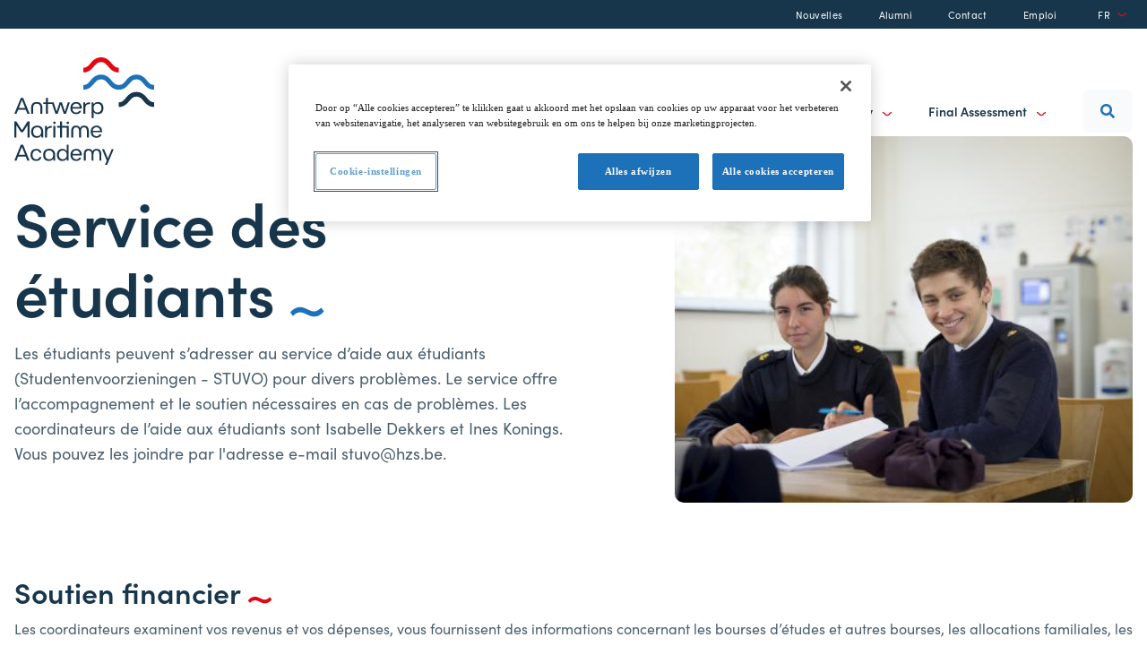

--- FILE ---
content_type: text/html; charset=UTF-8
request_url: https://www.amacademy.be/fr/service-des-etudiants
body_size: 10543
content:
<!DOCTYPE html>
<html lang="fr" dir="ltr" prefix="content: http://purl.org/rss/1.0/modules/content/  dc: http://purl.org/dc/terms/  foaf: http://xmlns.com/foaf/0.1/  og: http://ogp.me/ns#  rdfs: http://www.w3.org/2000/01/rdf-schema#  schema: http://schema.org/  sioc: http://rdfs.org/sioc/ns#  sioct: http://rdfs.org/sioc/types#  skos: http://www.w3.org/2004/02/skos/core#  xsd: http://www.w3.org/2001/XMLSchema# ">
  <head>
    <meta charset="utf-8" />
<noscript><style>form.antibot * :not(.antibot-message) { display: none !important; }</style>
</noscript><link rel="canonical" href="https://www.amacademy.be/fr/service-des-etudiants" />
<meta name="Generator" content="Drupal 10 (https://www.drupal.org)" />
<meta name="MobileOptimized" content="width" />
<meta name="HandheldFriendly" content="true" />
<meta name="viewport" content="width=device-width, initial-scale=1.0" />
<link rel="icon" href="/themes/custom/ama/favicon.ico" type="image/vnd.microsoft.icon" />
<link rel="alternate" hreflang="nl" href="https://www.amacademy.be/nl/studentendienst-stuvo" />
<link rel="alternate" hreflang="fr" href="https://www.amacademy.be/fr/service-des-etudiants" />

    <title>Service des étudiants | Antwerp Maritime Academy</title>

    <meta charset="utf-8">
    <meta http-equiv="X-UA-Compatible" content="IE=edge">
    <meta name="viewport" content="width=device-width, initial-scale=1.0, maximum-scale=1.0,user-scalable=0"/>
    <meta name="description" content="Antwerp Maritime Academy is een internationale topschool in het hart van de Europese maritieme hoofdstad: Antwerpen. We zijn al meer dan tweehonderd jaar dé Belgische referentie voor opleidingen richting de maritieme sector. En zijn vandaag in een steeds verder geglobaliseerde wereld relevanter dan ooit. Bij ons vind je moderne en toekomstgerichte opleidingen die je voorbereiden op een carrière in de stuurhut van onze maatschappij – aan boord van een schip of aan de wal.">

    <link rel="stylesheet" media="all" href="/sites/default/files/css/css_3SBjO6yz-2GWWqxUVSf_-oM43yF6joCWHFJDFBoKojE.css?delta=0&amp;language=fr&amp;theme=ama&amp;include=eJxLzE3UT8_JT0rM0S0uqczJzEvXKa4sLknN1U9KLE4FALLMC6I" />
<link rel="stylesheet" media="all" href="https://use.typekit.net/bff3lrg.css" />
<link rel="stylesheet" media="all" href="https://cdnjs.cloudflare.com/ajax/libs/flexboxgrid/6.3.1/flexboxgrid.min.css" />
<link rel="stylesheet" media="all" href="/sites/default/files/css/css_J_Z-5ZRfgN929KuaDrmFOw9GNlNQlH9jsc26tS-q1yE.css?delta=3&amp;language=fr&amp;theme=ama&amp;include=eJxLzE3UT8_JT0rM0S0uqczJzEvXKa4sLknN1U9KLE4FALLMC6I" />

    

        <!-- Facebook Pixel Code -->
    <script>
      !function(f,b,e,v,n,t,s)
      {if(f.fbq)return;n=f.fbq=function(){n.callMethod?
              n.callMethod.apply(n,arguments):n.queue.push(arguments)};
        if(!f._fbq)f._fbq=n;n.push=n;n.loaded=!0;n.version='2.0';
        n.queue=[];t=b.createElement(e);t.async=!0;
        t.src=v;s=b.getElementsByTagName(e)[0];
        s.parentNode.insertBefore(t,s)}(window,document,'script',
              'https://connect.facebook.net/en_US/fbevents.js');
      fbq('init', '421786779705340');
      fbq('track', 'PageView');
    </script>
    <!-- End Facebook Pixel Code -->

    <script>(function(w,d,s,l,i){w[l]=w[l]||[];w[l].push({'gtm.start':
    new Date().getTime(),event:'gtm.js'});var f=d.getElementsByTagName(s)[0],
    j=d.createElement(s),dl=l!='dataLayer'?'&l='+l:'';j.async=true;j.src=
    'https://www.googletagmanager.com/gtm.js?id='+i+dl;f.parentNode.insertBefore(j,f);
    })(window,document,'script','dataLayer','GTM-MZXQFJJ');</script>
    <!-- End Google Tag Manager -->
          </head>
  <body>

    <noscript>
    <img height="1" width="1" src="https://www.facebook.com/tr?id=421786779705340&ev=PageView&noscript=1"/>
  </noscript>

  <!-- Google Tag Manager (noscript) -->
  <noscript><iframe src="https://www.googletagmanager.com/ns.html?id=GTM-MZXQFJJ"
  height="0" width="0" style="display:none;visibility:hidden"></iframe></noscript>
  <!-- End Google Tag Manager (noscript) -->
  
  <div class="wrapper">
                
              <div class="dialog-off-canvas-main-canvas" data-off-canvas-main-canvas>
    <div class=" layout-container flex flex-col h-screen">

	

	<header role="banner" class="site-header ">
		
<section class="menu-top bg-tertiary py-2">
    <div class="container-fluid wrap">
        <div class="flex items-center justify-end">
            <ul class="menu menu--top-nav flex items-center">
                                    <li class="menu-item mr-10 ">
                                                    <a href="/fr/news">
                                Nouvelles
                            </a>
                                            </li>
                                    <li class="menu-item mr-10 ">
                                                    <a href="/fr/alumni">
                                Alumni
                            </a>
                                            </li>
                                    <li class="menu-item mr-10 ">
                                                    <a href="/fr/contact">
                                Contact
                            </a>
                                            </li>
                                    <li class="menu-item mr-10 ">
                                                    <a href="/fr/vacancies">
                                Emploi
                            </a>
                                            </li>
                                            </ul>
            
                                    <div class="language-switcher">    <button type="button" class="language-switcher__button js-toggle">
                    FR
                <svg width="11" height="5" viewbox="0 0 11 5" fill="none" xmlns="http://www.w3.org/2000/svg"
             class="ml-2">
            <path d="M10.0557 0.00089407C8.50137 0.00089407 7.69837 0.941985 7.05354 1.69749C6.46548 2.38709 6.00112 2.93166 5.05516 2.93166C4.1092 2.93166 3.64585 2.38709 3.05779 1.69749C2.41296 0.941985 1.60996 0.00089407 0.0556641 0.00089407V1.31923C1.00061 1.31923 1.46599 1.86381 2.05404 2.5534C2.69888 3.30992 3.50087 4.25 5.05516 4.25C6.60945 4.25 7.41245 3.30992 8.05729 2.5534C8.64534 1.86381 9.11072 1.31923 10.0557 1.31923V0.00089407Z"
                  fill="#E30613"/>
        </svg>
    </button>
    <ul class="language-switcher-language-url language-switcher__dropdown"><li hreflang="en" data-drupal-link-system-path="node/100" class="mb-2"><span hidden="hidden"><a href="/en/node/100" class="language-link" hreflang="en" data-drupal-link-system-path="node/100">en</a></span>
                        <a href="/en/node/100" class="block">EN</a></li><li hreflang="nl" data-drupal-link-system-path="node/100" class="mb-2"><span hidden="hidden"><a href="/nl/studentendienst-stuvo" class="language-link" hreflang="nl" data-drupal-link-system-path="node/100">nl</a></span>
                        <a href="/nl/studentendienst-stuvo" class="block">NL</a></li><li hreflang="fr" data-drupal-link-system-path="node/100" class="mb-2 is-active" aria-current="page"><span hidden="hidden"><a href="/fr/service-des-etudiants" class="language-link is-active" hreflang="fr" data-drupal-link-system-path="node/100" aria-current="page">fr</a></span>
                        <a href="/fr/service-des-etudiants" class="block">FR</a></li></ul>
    </div>
        </div>
    </div>
</section>
		<div class="container-fluid wrap">
			<div class="menu-wrapper">
				<div class="menu--logo-hamburger">
												<a class="ama-logo" href="/" title="Accueil" rel="home">
							<a class="ama-logo" href="/fr" title="Accueil" rel="home">
								<img alt="Antwerp Maritime Academy Logo" src="/themes/custom/ama/src/images/logo.svg" class="site-logo"/>
								<img alt="Antwerp Maritime Academy Logo" src="/themes/custom/ama/src/images/logo--mobile.svg" class="site-logo--white"/>
							</a>
					
					<button aria-label="toggle mobile menu" type="button" class="icon-btn js-toggle-mobile">
						<svg xmlns="http://www.w3.org/2000/svg" class="icon-open" viewbox="0 0 16 16" fill="currentColor">
							<path fill-rule="evenodd" d="M3 5a1 1 0 011-1h12a1 1 0 110 2H4a1 1 0 01-1-1zM3 10a1 1 0 011-1h12a1 1 0 110 2H4a1 1 0 01-1-1zM3 15a1 1 0 011-1h12a1 1 0 110 2H4a1 1 0 01-1-1z" clip-rule="evenodd"/>
						</svg>
						<svg xmlns="http://www.w3.org/2000/svg" class="icon-close" viewbox="0 0 20 20" fill="currentColor">
							<path fill-rule="evenodd" d="M4.293 4.293a1 1 0 011.414 0L10 8.586l4.293-4.293a1 1 0 111.414 1.414L11.414 10l4.293 4.293a1 1 0 01-1.414 1.414L10 11.414l-4.293 4.293a1 1 0 01-1.414-1.414L8.586 10 4.293 5.707a1 1 0 010-1.414z" clip-rule="evenodd"/>
						</svg>
					</button>
				</div>
				<div class="menu--links-search">
					<nav role="navigation">
    <ul class="menu menu--main flex">
                    <li class="menu-item mr-10 ">
                                    <a target="_self" href="/fr/optez-pour-une-vie-maritime"
                                                >Vie maritime</a>
                            </li>
                    <li class="menu-item mr-10 has-dropdown">
                                    <a target="_self" href="/fr/deux-formations-maritimes" aria-haspopup="true"
                                                                                                                                                                                                                                    >
                        Educations
                        <svg width="11" height="5" viewbox="0 0 11 5" fill="none" xmlns="http://www.w3.org/2000/svg"
                             class="ml-2">
                            <path d="M10.0557 0.00089407C8.50137 0.00089407 7.69837 0.941985 7.05354 1.69749C6.46548 2.38709 6.00112 2.93166 5.05516 2.93166C4.1092 2.93166 3.64585 2.38709 3.05779 1.69749C2.41296 0.941985 1.60996 0.00089407 0.0556641 0.00089407V1.31923C1.00061 1.31923 1.46599 1.86381 2.05404 2.5534C2.69888 3.30992 3.50087 4.25 5.05516 4.25C6.60945 4.25 7.41245 3.30992 8.05729 2.5534C8.64534 1.86381 9.11072 1.31923 10.0557 1.31923V0.00089407Z"
                                  fill="#E30613"/>
                        </svg>
                    </a>
                    <ul class="menu dropdown" aria-label="submenu">
                                                    <li class="menu-item ">
                                <a target="_self" href="/fr/education/sciences-nautiques">Sciences nautiques</a>
                            </li>
                                                    <li class="menu-item ">
                                <a target="_self" href="/fr/education/mecanique-navale">Mécanique navale</a>
                            </li>
                                                    <li class="menu-item ">
                                <a target="_self" href="/fr/education/hydrography">Hydrography</a>
                            </li>
                                            </ul>
                            </li>
                    <li class="menu-item mr-10 has-dropdown">
                                    <a target="_self" href="/fr/etudier" aria-haspopup="true"
                                                                                                                                                                                                                        class="is-active"
                                                                                                                                                                                                                                                                    >
                        Étudier
                        <svg width="11" height="5" viewbox="0 0 11 5" fill="none" xmlns="http://www.w3.org/2000/svg"
                             class="ml-2">
                            <path d="M10.0557 0.00089407C8.50137 0.00089407 7.69837 0.941985 7.05354 1.69749C6.46548 2.38709 6.00112 2.93166 5.05516 2.93166C4.1092 2.93166 3.64585 2.38709 3.05779 1.69749C2.41296 0.941985 1.60996 0.00089407 0.0556641 0.00089407V1.31923C1.00061 1.31923 1.46599 1.86381 2.05404 2.5534C2.69888 3.30992 3.50087 4.25 5.05516 4.25C6.60945 4.25 7.41245 3.30992 8.05729 2.5534C8.64534 1.86381 9.11072 1.31923 10.0557 1.31923V0.00089407Z"
                                  fill="#E30613"/>
                        </svg>
                    </a>
                    <ul class="menu dropdown" aria-label="submenu">
                                                    <li class="menu-item ">
                                <a target="_self" href="https://registratie.hzs.be/Default.aspx">S&#039;inscrire</a>
                            </li>
                                                    <li class="menu-item ">
                                <a target="_self" href="/fr/administration-des-etudiants">Administration des étudiants</a>
                            </li>
                                                    <li class="menu-item is-active">
                                <a target="_self" href="/fr/service-des-etudiants">Service des étudiants</a>
                            </li>
                                                    <li class="menu-item ">
                                <a target="_self" href="/fr/secretariat-general">Secrétariat général</a>
                            </li>
                                                    <li class="menu-item ">
                                <a target="_self" href="/fr/bibliotheque">Bibliothèque</a>
                            </li>
                                                    <li class="menu-item ">
                                <a target="_self" href="/fr/international">International</a>
                            </li>
                                            </ul>
                            </li>
                    <li class="menu-item mr-10 has-dropdown">
                                    <a target="_self" href="/fr/propos" aria-haspopup="true"
                                                                                                                                                                        >
                        A propos
                        <svg width="11" height="5" viewbox="0 0 11 5" fill="none" xmlns="http://www.w3.org/2000/svg"
                             class="ml-2">
                            <path d="M10.0557 0.00089407C8.50137 0.00089407 7.69837 0.941985 7.05354 1.69749C6.46548 2.38709 6.00112 2.93166 5.05516 2.93166C4.1092 2.93166 3.64585 2.38709 3.05779 1.69749C2.41296 0.941985 1.60996 0.00089407 0.0556641 0.00089407V1.31923C1.00061 1.31923 1.46599 1.86381 2.05404 2.5534C2.69888 3.30992 3.50087 4.25 5.05516 4.25C6.60945 4.25 7.41245 3.30992 8.05729 2.5534C8.64534 1.86381 9.11072 1.31923 10.0557 1.31923V0.00089407Z"
                                  fill="#E30613"/>
                        </svg>
                    </a>
                    <ul class="menu dropdown" aria-label="submenu">
                                                    <li class="menu-item ">
                                <a target="_self" href="/fr/histoire">Histoire</a>
                            </li>
                                                    <li class="menu-item ">
                                <a target="_self" href="/fr/assurance-qualite">Contrôle de qualité</a>
                            </li>
                                            </ul>
                            </li>
                    <li class="menu-item mr-10 has-dropdown">
                                    <a target="_self" href="/fr/maritime-training" aria-haspopup="true"
                                                                                                                                                                                                                                    >
                        Training &amp; Consultancy
                        <svg width="11" height="5" viewbox="0 0 11 5" fill="none" xmlns="http://www.w3.org/2000/svg"
                             class="ml-2">
                            <path d="M10.0557 0.00089407C8.50137 0.00089407 7.69837 0.941985 7.05354 1.69749C6.46548 2.38709 6.00112 2.93166 5.05516 2.93166C4.1092 2.93166 3.64585 2.38709 3.05779 1.69749C2.41296 0.941985 1.60996 0.00089407 0.0556641 0.00089407V1.31923C1.00061 1.31923 1.46599 1.86381 2.05404 2.5534C2.69888 3.30992 3.50087 4.25 5.05516 4.25C6.60945 4.25 7.41245 3.30992 8.05729 2.5534C8.64534 1.86381 9.11072 1.31923 10.0557 1.31923V0.00089407Z"
                                  fill="#E30613"/>
                        </svg>
                    </a>
                    <ul class="menu dropdown" aria-label="submenu">
                                                    <li class="menu-item ">
                                <a target="_self" href="/fr/training/training-modules">Training modules</a>
                            </li>
                                                    <li class="menu-item ">
                                <a target="_self" href="/fr/training/stcw-management-level-ii2">STCW Management Level A-II/2</a>
                            </li>
                                                    <li class="menu-item ">
                                <a target="_self" href="/fr/training/commercial-yachting">Commercial Yachting 500 GT</a>
                            </li>
                                            </ul>
                            </li>
                    <li class="menu-item mr-10 has-dropdown">
                                    <a target="_self" href="/fr/final-assessment" aria-haspopup="true"
                                                                                                            >
                        Final Assessment
                        <svg width="11" height="5" viewbox="0 0 11 5" fill="none" xmlns="http://www.w3.org/2000/svg"
                             class="ml-2">
                            <path d="M10.0557 0.00089407C8.50137 0.00089407 7.69837 0.941985 7.05354 1.69749C6.46548 2.38709 6.00112 2.93166 5.05516 2.93166C4.1092 2.93166 3.64585 2.38709 3.05779 1.69749C2.41296 0.941985 1.60996 0.00089407 0.0556641 0.00089407V1.31923C1.00061 1.31923 1.46599 1.86381 2.05404 2.5534C2.69888 3.30992 3.50087 4.25 5.05516 4.25C6.60945 4.25 7.41245 3.30992 8.05729 2.5534C8.64534 1.86381 9.11072 1.31923 10.0557 1.31923V0.00089407Z"
                                  fill="#E30613"/>
                        </svg>
                    </a>
                    <ul class="menu dropdown" aria-label="submenu">
                                                    <li class="menu-item ">
                                <a target="_self" href="/fr/procedure">Procedure</a>
                            </li>
                                            </ul>
                            </li>
            </ul>
</nav>
					<div class="search">
						<button aria-label="search-button" type="button" class="search__button js-toggle">
							<svg width="16" height="16" viewbox="0 0 16 16" xmlns="http://www.w3.org/2000/svg">
								<path d="M15.7812 13.8438L12.6562 10.7188C12.5 10.5938 12.3125 10.5 12.125 10.5H11.625C12.4688 9.40625 13 8.03125 13 6.5C13 2.9375 10.0625 0 6.5 0C2.90625 0 0 2.9375 0 6.5C0 10.0938 2.90625 13 6.5 13C8 13 9.375 12.5 10.5 11.625V12.1562C10.5 12.3438 10.5625 12.5312 10.7188 12.6875L13.8125 15.7812C14.125 16.0938 14.5938 16.0938 14.875 15.7812L15.75 14.9062C16.0625 14.625 16.0625 14.1562 15.7812 13.8438ZM6.5 10.5C4.28125 10.5 2.5 8.71875 2.5 6.5C2.5 4.3125 4.28125 2.5 6.5 2.5C8.6875 2.5 10.5 4.3125 10.5 6.5C10.5 8.71875 8.6875 10.5 6.5 10.5Z" fill="#1D71B8"/>
							</svg>
						</button>

						<div class="search__dropdown">
							<form action="https://www.amacademy.be/fr/search" method="GET" class="flex w-full">
    <div class="input-wrapper">
        <svg width="16" height="16" viewbox="0 0 16 16" xmlns="http://www.w3.org/2000/svg" class="input-wrapper__icon">
            <path fill="#e30613"
                  d="M15.7812 13.8438L12.6562 10.7188C12.5 10.5938 12.3125 10.5 12.125 10.5H11.625C12.4688 9.40625 13 8.03125 13 6.5C13 2.9375 10.0625 0 6.5 0C2.90625 0 0 2.9375 0 6.5C0 10.0938 2.90625 13 6.5 13C8 13 9.375 12.5 10.5 11.625V12.1562C10.5 12.3438 10.5625 12.5312 10.7188 12.6875L13.8125 15.7812C14.125 16.0938 14.5938 16.0938 14.875 15.7812L15.75 14.9062C16.0625 14.625 16.0625 14.1562 15.7812 13.8438ZM6.5 10.5C4.28125 10.5 2.5 8.71875 2.5 6.5C2.5 4.3125 4.28125 2.5 6.5 2.5C8.6875 2.5 10.5 4.3125 10.5 6.5C10.5 8.71875 8.6875 10.5 6.5 10.5Z"
                  fill="#1D71B8"/>
        </svg>
                    <input id="edit-aggregated-field" type="text" data-drupal-selector="edit-aggregated-field" name="aggregated_field"
                   placeholder="Je recherche..." class="input--search"/>
            </div>

            <button type="submit" class="btn btn--primary">Chercher</button>
    </form>
						</div>
					</div>
				</div>
				<div id="mobile-nav">
    <div class="mobile-nav--inner py-6">
        <div class="mb-8">
            <form action="https://www.amacademy.be/fr/search" method="GET" class="flex w-full">
    <div class="input-wrapper">
        <svg width="16" height="16" viewbox="0 0 16 16" xmlns="http://www.w3.org/2000/svg" class="input-wrapper__icon">
            <path fill="#e30613"
                  d="M15.7812 13.8438L12.6562 10.7188C12.5 10.5938 12.3125 10.5 12.125 10.5H11.625C12.4688 9.40625 13 8.03125 13 6.5C13 2.9375 10.0625 0 6.5 0C2.90625 0 0 2.9375 0 6.5C0 10.0938 2.90625 13 6.5 13C8 13 9.375 12.5 10.5 11.625V12.1562C10.5 12.3438 10.5625 12.5312 10.7188 12.6875L13.8125 15.7812C14.125 16.0938 14.5938 16.0938 14.875 15.7812L15.75 14.9062C16.0625 14.625 16.0625 14.1562 15.7812 13.8438ZM6.5 10.5C4.28125 10.5 2.5 8.71875 2.5 6.5C2.5 4.3125 4.28125 2.5 6.5 2.5C8.6875 2.5 10.5 4.3125 10.5 6.5C10.5 8.71875 8.6875 10.5 6.5 10.5Z"
                  fill="#1D71B8"/>
        </svg>
                    <input id="edit-aggregated-field" type="text" data-drupal-selector="edit-aggregated-field" name="aggregated_field"
                   placeholder="Je recherche..." class="input--search"/>
            </div>

            <button type="submit" class="btn btn--primary btn-mobile-search">
            <svg width="7" height="14" viewBox="0 0 7 14" fill="none" xmlns="http://www.w3.org/2000/svg">
                <path d="M0.200025 14C0.200025 11.824 1.51755 10.6998 2.57526 9.79702C3.54069 8.97374 4.3031 8.32364 4.3031 6.99929C4.3031 5.67495 3.54069 5.02626 2.57526 4.20298C1.51755 3.30022 0.200025 2.17601 0.200025 0L2.0457 0C2.0457 1.32292 2.8081 1.97445 3.77353 2.79773C4.83267 3.7005 6.14877 4.82328 6.14877 6.99929C6.14877 9.17531 4.83267 10.2995 3.77353 11.2023C2.8081 12.0256 2.0457 12.6771 2.0457 14H0.200025Z"
                      fill="white"/>
            </svg>
        </button>
    </form>
        </div>

        <ul class="menu flex flex-col">
                            <li class="menu-item mb-6 ">
                                            <a href="/fr/optez-pour-une-vie-maritime"
                           class="h5 no-underline text-secondary-300">
                            Vie maritime
                        </a>
                                    </li>
                            <li class="menu-item mb-6 has-dropdown">
                                            <button type="button" class="js-toggle flex items-center justify-between">
                            Educations

                            <svg width="17" height="8" viewBox="0 0 17 8" fill="none"
                                 xmlns="http://www.w3.org/2000/svg">
                                <path d="M17 0.599762C14.3577 0.599762 12.9926 2.19962 11.8964 3.48398C10.8967 4.65629 10.1073 5.58207 8.49914 5.58207C6.89101 5.58207 6.10332 4.65629 5.10362 3.48398C4.0074 2.19962 2.6423 0.599762 0 0.599762V2.84094C1.60641 2.84094 2.39755 3.76672 3.39725 4.93902C4.49346 6.22511 5.85684 7.82324 8.49914 7.82324C11.1414 7.82324 12.5065 6.22511 13.6028 4.93902C14.6025 3.76672 15.3936 2.84094 17 2.84094V0.599762Z"
                                      fill="#D4E2F1"/>
                            </svg>
                        </button>
                        <ul class="menu dropdown">
                                                            <li class="menu-item">
                                    <a href="/fr/education/sciences-nautiques"
                                       class=" text-secondary-300">Sciences nautiques</a>
                                </li>
                                                            <li class="menu-item">
                                    <a href="/fr/education/mecanique-navale"
                                       class=" text-secondary-300">Mécanique navale</a>
                                </li>
                                                            <li class="menu-item">
                                    <a href="/fr/education/hydrography"
                                       class=" text-secondary-300">Hydrography</a>
                                </li>
                                                    </ul>
                                    </li>
                            <li class="menu-item mb-6 has-dropdown">
                                            <button type="button" class="js-toggle flex items-center justify-between">
                            Étudier

                            <svg width="17" height="8" viewBox="0 0 17 8" fill="none"
                                 xmlns="http://www.w3.org/2000/svg">
                                <path d="M17 0.599762C14.3577 0.599762 12.9926 2.19962 11.8964 3.48398C10.8967 4.65629 10.1073 5.58207 8.49914 5.58207C6.89101 5.58207 6.10332 4.65629 5.10362 3.48398C4.0074 2.19962 2.6423 0.599762 0 0.599762V2.84094C1.60641 2.84094 2.39755 3.76672 3.39725 4.93902C4.49346 6.22511 5.85684 7.82324 8.49914 7.82324C11.1414 7.82324 12.5065 6.22511 13.6028 4.93902C14.6025 3.76672 15.3936 2.84094 17 2.84094V0.599762Z"
                                      fill="#D4E2F1"/>
                            </svg>
                        </button>
                        <ul class="menu dropdown">
                                                            <li class="menu-item">
                                    <a href="https://registratie.hzs.be/Default.aspx"
                                       class=" text-secondary-300">S&#039;inscrire</a>
                                </li>
                                                            <li class="menu-item">
                                    <a href="/fr/administration-des-etudiants"
                                       class=" text-secondary-300">Administration des étudiants</a>
                                </li>
                                                            <li class="menu-item">
                                    <a href="/fr/service-des-etudiants"
                                       class=" text-secondary-100">Service des étudiants</a>
                                </li>
                                                            <li class="menu-item">
                                    <a href="/fr/secretariat-general"
                                       class=" text-secondary-300">Secrétariat général</a>
                                </li>
                                                            <li class="menu-item">
                                    <a href="/fr/bibliotheque"
                                       class=" text-secondary-300">Bibliothèque</a>
                                </li>
                                                            <li class="menu-item">
                                    <a href="/fr/international"
                                       class=" text-secondary-300">International</a>
                                </li>
                                                    </ul>
                                    </li>
                            <li class="menu-item mb-6 has-dropdown">
                                            <button type="button" class="js-toggle flex items-center justify-between">
                            A propos

                            <svg width="17" height="8" viewBox="0 0 17 8" fill="none"
                                 xmlns="http://www.w3.org/2000/svg">
                                <path d="M17 0.599762C14.3577 0.599762 12.9926 2.19962 11.8964 3.48398C10.8967 4.65629 10.1073 5.58207 8.49914 5.58207C6.89101 5.58207 6.10332 4.65629 5.10362 3.48398C4.0074 2.19962 2.6423 0.599762 0 0.599762V2.84094C1.60641 2.84094 2.39755 3.76672 3.39725 4.93902C4.49346 6.22511 5.85684 7.82324 8.49914 7.82324C11.1414 7.82324 12.5065 6.22511 13.6028 4.93902C14.6025 3.76672 15.3936 2.84094 17 2.84094V0.599762Z"
                                      fill="#D4E2F1"/>
                            </svg>
                        </button>
                        <ul class="menu dropdown">
                                                            <li class="menu-item">
                                    <a href="/fr/histoire"
                                       class=" text-secondary-300">Histoire</a>
                                </li>
                                                            <li class="menu-item">
                                    <a href="/fr/assurance-qualite"
                                       class=" text-secondary-300">Contrôle de qualité</a>
                                </li>
                                                    </ul>
                                    </li>
                            <li class="menu-item mb-6 has-dropdown">
                                            <button type="button" class="js-toggle flex items-center justify-between">
                            Training &amp; Consultancy

                            <svg width="17" height="8" viewBox="0 0 17 8" fill="none"
                                 xmlns="http://www.w3.org/2000/svg">
                                <path d="M17 0.599762C14.3577 0.599762 12.9926 2.19962 11.8964 3.48398C10.8967 4.65629 10.1073 5.58207 8.49914 5.58207C6.89101 5.58207 6.10332 4.65629 5.10362 3.48398C4.0074 2.19962 2.6423 0.599762 0 0.599762V2.84094C1.60641 2.84094 2.39755 3.76672 3.39725 4.93902C4.49346 6.22511 5.85684 7.82324 8.49914 7.82324C11.1414 7.82324 12.5065 6.22511 13.6028 4.93902C14.6025 3.76672 15.3936 2.84094 17 2.84094V0.599762Z"
                                      fill="#D4E2F1"/>
                            </svg>
                        </button>
                        <ul class="menu dropdown">
                                                            <li class="menu-item">
                                    <a href="/fr/training/training-modules"
                                       class=" text-secondary-300">Training modules</a>
                                </li>
                                                            <li class="menu-item">
                                    <a href="/fr/training/stcw-management-level-ii2"
                                       class=" text-secondary-300">STCW Management Level A-II/2</a>
                                </li>
                                                            <li class="menu-item">
                                    <a href="/fr/training/commercial-yachting"
                                       class=" text-secondary-300">Commercial Yachting 500 GT</a>
                                </li>
                                                    </ul>
                                    </li>
                            <li class="menu-item mb-6 has-dropdown">
                                            <button type="button" class="js-toggle flex items-center justify-between">
                            Final Assessment

                            <svg width="17" height="8" viewBox="0 0 17 8" fill="none"
                                 xmlns="http://www.w3.org/2000/svg">
                                <path d="M17 0.599762C14.3577 0.599762 12.9926 2.19962 11.8964 3.48398C10.8967 4.65629 10.1073 5.58207 8.49914 5.58207C6.89101 5.58207 6.10332 4.65629 5.10362 3.48398C4.0074 2.19962 2.6423 0.599762 0 0.599762V2.84094C1.60641 2.84094 2.39755 3.76672 3.39725 4.93902C4.49346 6.22511 5.85684 7.82324 8.49914 7.82324C11.1414 7.82324 12.5065 6.22511 13.6028 4.93902C14.6025 3.76672 15.3936 2.84094 17 2.84094V0.599762Z"
                                      fill="#D4E2F1"/>
                            </svg>
                        </button>
                        <ul class="menu dropdown">
                                                            <li class="menu-item">
                                    <a href="/fr/procedure"
                                       class=" text-secondary-300">Procedure</a>
                                </li>
                                                    </ul>
                                    </li>
                    </ul>

        <ul class="menu flex flex-col">
                            <li class="menu-item mb-6 ">
                    <a href="/fr/news"
                       class="h6 no-underline text-secondary-300">
                        Nouvelles

                                            </a>
                                    </li>
                            <li class="menu-item mb-6 ">
                    <a href="/fr/alumni"
                       class="h6 no-underline text-secondary-300">
                        Alumni

                                            </a>
                                    </li>
                            <li class="menu-item mb-6 ">
                    <a href="/fr/contact"
                       class="h6 no-underline text-secondary-300">
                        Contact

                                            </a>
                                    </li>
                            <li class="menu-item mb-6 ">
                    <a href="/fr/vacancies"
                       class="h6 no-underline text-secondary-300">
                        Emploi

                                            </a>
                                    </li>
                    </ul>
        <div class="mobile-language">
            <div class="language-switcher">    <button type="button" class="language-switcher__button js-toggle">
                    FR
                <svg width="11" height="5" viewbox="0 0 11 5" fill="none" xmlns="http://www.w3.org/2000/svg"
             class="ml-2">
            <path d="M10.0557 0.00089407C8.50137 0.00089407 7.69837 0.941985 7.05354 1.69749C6.46548 2.38709 6.00112 2.93166 5.05516 2.93166C4.1092 2.93166 3.64585 2.38709 3.05779 1.69749C2.41296 0.941985 1.60996 0.00089407 0.0556641 0.00089407V1.31923C1.00061 1.31923 1.46599 1.86381 2.05404 2.5534C2.69888 3.30992 3.50087 4.25 5.05516 4.25C6.60945 4.25 7.41245 3.30992 8.05729 2.5534C8.64534 1.86381 9.11072 1.31923 10.0557 1.31923V0.00089407Z"
                  fill="#E30613"/>
        </svg>
    </button>
    <ul class="language-switcher-language-url language-switcher__dropdown"><li hreflang="en" data-drupal-link-system-path="node/100" class="mb-2"><span hidden="hidden"><a href="/en/node/100" class="language-link" hreflang="en" data-drupal-link-system-path="node/100">en</a></span>
                        <a href="/en/node/100" class="block">EN</a></li><li hreflang="nl" data-drupal-link-system-path="node/100" class="mb-2"><span hidden="hidden"><a href="/nl/studentendienst-stuvo" class="language-link" hreflang="nl" data-drupal-link-system-path="node/100">nl</a></span>
                        <a href="/nl/studentendienst-stuvo" class="block">NL</a></li><li hreflang="fr" data-drupal-link-system-path="node/100" class="mb-2 is-active" aria-current="page"><span hidden="hidden"><a href="/fr/service-des-etudiants" class="language-link is-active" hreflang="fr" data-drupal-link-system-path="node/100" aria-current="page">fr</a></span>
                        <a href="/fr/service-des-etudiants" class="block">FR</a></li></ul>
    </div>
        </div>
    </div>
</div>
			</div>
		</div>
	</header>

	

	  <div class="region region-highlighted flex flex-col items-center">
    <div data-drupal-messages-fallback class="hidden"></div>

  </div>


	

	<main role="main" class="flex-1">
		<div id="main-content" tabindex="-1"></div>
		
		<div class="layout-content">
			  <div>
    <div id="block-ama-content">
  
    
      <div class="breadcrumb-wrapper hero--align">
    
</div>
<section id="hero" class="hero mb-10  mb-20 sm:mb-40">
	<div class="container-fluid wrap">
		<div class="row flex items-center">
			<div class="col-xs-12 col-md-6">
				<div class="hero-intro--wrapper">
																					<h1 class="h1 text-tertiary mb-4">
							Service des étudiants
							<svg width="39" height="12" viewbox="0 0 39 12" fill="none" xmlns="http://www.w3.org/2000/svg">
								<path d="M35.284 1.404C33.788 3.036 31 5.552 27.736 5.552C24.472 5.552 22.228 4.124 20.188 3.24C18.012 2.356 15.564 0.792 11.756 0.792C7.132 0.792 3.188 3.716 0.944 6.708L3.936 10.72C5.704 8.748 8.424 6.572 11.688 6.572C14.952 6.572 17.196 8 19.236 8.884C21.48 9.768 23.996 11.332 27.804 11.332C32.292 11.332 36.304 8.544 38.48 5.28L35.284 1.404Z" fill="#1D71B8"/>
							</svg>
						</h1>
					
											<h6 class="h6 text-tertiary-700 mb-4 hero-text">Les étudiants peuvent s’adresser au service d’aide aux étudiants (Studentenvoorzieningen - STUVO) pour divers problèmes. Le service offre l’accompagnement et le soutien nécessaires en cas de problèmes.

Les coordinateurs de l’aide aux étudiants sont Isabelle Dekkers et Ines Konings. Vous pouvez les joindre par l'adresse e-mail stuvo@hzs.be.</h6>
					
					
									</div>
			</div>

							<div class="col-xs-12 col-md-5 col-md-offset-1">
					<div class="hero__media media--secondary media--secondary">
						<img src="https://www.amacademy.be/sites/default/files/styles/article_large/public/2022-01/DSC_6764.jpg?itok=5h--O7zZ" alt="Studenten" class="image w-full" />

					</div>
				</div>
					</div>

		
		</section>


    <div class="container-fluid wrap">
        <div class="row slider-row-reset">
            <div class="col-xs-12 col-sm-12">
                    <div class="paragraphs">
                
                            <div class="mb-10 paragraph paragraph--text">
            <h4 class="h4 text-tertiary mb-2">
            Soutien financier
            <svg width="28" height="9" viewBox="0 0 28 9" fill="none" xmlns="http://www.w3.org/2000/svg">
                <path d="M25.024 1.344C23.968 2.496 22 4.272 19.696 4.272C17.392 4.272 15.808 3.264 14.368 2.64C12.832 2.016 11.104 0.912 8.416 0.912C5.152 0.912 2.368 2.976 0.784 5.088L2.896 7.92C4.144 6.528 6.064 4.992 8.368 4.992C10.672 4.992 12.256 6 13.696 6.624C15.28 7.248 17.056 8.352 19.744 8.352C22.912 8.352 25.744 6.384 27.28 4.08L25.024 1.344Z" fill="#E30613"/>
            </svg>
        </h4>
        <div class="richtext"><p>Les coordinateurs examinent vos revenus et vos dépenses, vous fournissent des informations concernant les bourses d’études et autres bourses, les allocations familiales, les pensions alimentaires, les impôts, etc.Ils peuvent vous aider à compléter les formulaires et à suivre votre dossier.<br />
<br />
En cas de problèmes financiers graves de courte durée, vous pouvez éventuellement échelonner,&nbsp;en tenant compte de la date d’échéance des paiements, le paiement de vos frais d’inscription et de stage, obtenir une avance sur votre bourse d’étude et/ou recevoir un prêt.<br />
Si vos revenus sont structurellement insuffisants, vous pouvez également obtenir une bourse STUVO.</p>
</div>
</div>            
            
            
            
            
            
            
            
            
            
            
            
            
            
            
            
                          
                
                            <div class="mb-10 paragraph paragraph--text">
            <h4 class="h4 text-tertiary mb-2">
            Conseil juridique
            <svg width="28" height="9" viewBox="0 0 28 9" fill="none" xmlns="http://www.w3.org/2000/svg">
                <path d="M25.024 1.344C23.968 2.496 22 4.272 19.696 4.272C17.392 4.272 15.808 3.264 14.368 2.64C12.832 2.016 11.104 0.912 8.416 0.912C5.152 0.912 2.368 2.976 0.784 5.088L2.896 7.92C4.144 6.528 6.064 4.992 8.368 4.992C10.672 4.992 12.256 6 13.696 6.624C15.28 7.248 17.056 8.352 19.744 8.352C22.912 8.352 25.744 6.384 27.28 4.08L25.024 1.344Z" fill="#E30613"/>
            </svg>
        </h4>
        <div class="richtext"><p>Vous pouvez notamment obtenir des conseils juridiques concernant des problèmes de location, le devoir d’entretien des parents ou du CPAS, les contrats de travail d’étudiants, la cohabitation, le mariage, le divorce, l’indemnité d’attente ou de chômage, les droits et devoirs des étudiants.</p>
</div>
</div>            
            
            
            
            
            
            
            
            
            
            
            
            
            
            
            
                          
                
                            <div class="mb-10 paragraph paragraph--text">
            <h4 class="h4 text-tertiary mb-2">
            Support aux études
            <svg width="28" height="9" viewBox="0 0 28 9" fill="none" xmlns="http://www.w3.org/2000/svg">
                <path d="M25.024 1.344C23.968 2.496 22 4.272 19.696 4.272C17.392 4.272 15.808 3.264 14.368 2.64C12.832 2.016 11.104 0.912 8.416 0.912C5.152 0.912 2.368 2.976 0.784 5.088L2.896 7.92C4.144 6.528 6.064 4.992 8.368 4.992C10.672 4.992 12.256 6 13.696 6.624C15.28 7.248 17.056 8.352 19.744 8.352C22.912 8.352 25.744 6.384 27.28 4.08L25.024 1.344Z" fill="#E30613"/>
            </svg>
        </h4>
        <div class="richtext"><p>Parfois les études ne se déroulent pas comme prévu. Les raisons ne sont pas toujours évidentes. Vous vous demandez par exemple pourquoi vos résultats sont ce qu’ils sont, si vous êtes capable de suivre la formation, comment surmonter le stress des examens, etc.<br />
Le service de support aux études essaie de poser un diagnostic avec vous et vous offre de l'aide. Vous pouvez également vous adresser à eux pour élaborer un planning d'étude.</p>

<p>Il vous fournira en outre des informations générales sur les monitorats.</p>
</div>
</div>            
            
            
            
            
            
            
            
            
            
            
            
            
            
            
            
                          
                
                            <div class="mb-10 paragraph paragraph--text">
            <h4 class="h4 text-tertiary mb-2">
            Étudier avec un statut spécial 
            <svg width="28" height="9" viewBox="0 0 28 9" fill="none" xmlns="http://www.w3.org/2000/svg">
                <path d="M25.024 1.344C23.968 2.496 22 4.272 19.696 4.272C17.392 4.272 15.808 3.264 14.368 2.64C12.832 2.016 11.104 0.912 8.416 0.912C5.152 0.912 2.368 2.976 0.784 5.088L2.896 7.92C4.144 6.528 6.064 4.992 8.368 4.992C10.672 4.992 12.256 6 13.696 6.624C15.28 7.248 17.056 8.352 19.744 8.352C22.912 8.352 25.744 6.384 27.28 4.08L25.024 1.344Z" fill="#E30613"/>
            </svg>
        </h4>
        <div class="richtext"><p>Nous pensons qu'il est important d'offrir des chances égales à tous les étudiants. Le statut spécial est l'un des nombreux moyens d'y parvenir.<br />
Nos conseillers étudiants du département STUVO examinent individuellement vos besoins en tant qu'étudiant et les possibilités offertes par le statut spécial.</p>

<p>Vous reconnaissez-vous dans l'un des groupes cibles suivants ?&nbsp;• Etudiants avec une limitation fonctionnelle&nbsp;• Athlètes professionnels&nbsp;• Étudiants qui travaillent&nbsp;• Entrepreneurs<br />
<br />
<a href="https://www.amacademy.be/sites/default/files/2023-05/Brochure%20d%27%20information%20statut%20sp%C3%A9cial%20-%20FR.pdf">N'oubliez pas de lire notre brochure d'information</a>, vous pouvez peut-être bénéficier d'un statut spécial.</p>

<p>&nbsp;</p>
</div>
</div>            
            
            
            
            
            
            
            
            
            
            
            
            
            
            
            
                          
                
                            <div class="mb-10 paragraph paragraph--text">
            <h4 class="h4 text-tertiary mb-2">
            Assistance administrative aux étudiants étrangers (non UE)
            <svg width="28" height="9" viewBox="0 0 28 9" fill="none" xmlns="http://www.w3.org/2000/svg">
                <path d="M25.024 1.344C23.968 2.496 22 4.272 19.696 4.272C17.392 4.272 15.808 3.264 14.368 2.64C12.832 2.016 11.104 0.912 8.416 0.912C5.152 0.912 2.368 2.976 0.784 5.088L2.896 7.92C4.144 6.528 6.064 4.992 8.368 4.992C10.672 4.992 12.256 6 13.696 6.624C15.28 7.248 17.056 8.352 19.744 8.352C22.912 8.352 25.744 6.384 27.28 4.08L25.024 1.344Z" fill="#E30613"/>
            </svg>
        </h4>
        <div class="richtext"><p>Les étudiants étrangers doivent accomplir un certain nombre de procédures administratives pour pouvoir étudier et/ou travailler en Belgique.<br />
Les coordinateurs peuvent, par exemple, vous fournir des informations utiles concernant l’obtention d’un permis de séjour ou d’un permis de travail de type C (nécessaire pour exercer un job d’étudiant).</p>
</div>
</div>            
            
            
            
            
            
            
            
            
            
            
            
            
            
            
            
                          
                
                            <div class="mb-10 paragraph paragraph--text">
            <h4 class="h4 text-tertiary mb-2">
            Chambres d’étudiant
            <svg width="28" height="9" viewBox="0 0 28 9" fill="none" xmlns="http://www.w3.org/2000/svg">
                <path d="M25.024 1.344C23.968 2.496 22 4.272 19.696 4.272C17.392 4.272 15.808 3.264 14.368 2.64C12.832 2.016 11.104 0.912 8.416 0.912C5.152 0.912 2.368 2.976 0.784 5.088L2.896 7.92C4.144 6.528 6.064 4.992 8.368 4.992C10.672 4.992 12.256 6 13.696 6.624C15.28 7.248 17.056 8.352 19.744 8.352C22.912 8.352 25.744 6.384 27.28 4.08L25.024 1.344Z" fill="#E30613"/>
            </svg>
        </h4>
        <div class="richtext"><p>Si vous cherchez une chambre d’étudiant à Anvers, vous pouvez faire usage de Kotweb.<br />
Kotweb (<a href="http://www.studentkotweb.be/">www.studentkotweb.be</a>) est un projet proposant des logements d’étudiant auquel collaborent toutes les écoles supérieures et l’université d’Anvers.<br />
Sur la base de vos critères de sélection, vous pourrez y trouver un logement correspondant à vos désirs et à votre budget. Le site web fournit toute une série d’informations sur la vie en kot.Louez de préférence une chambre ou un studio via Kotweb car pour être repris dans le fichier d’adresses, les logements doivent satisfaire aux normes de sécurité de la ville d’Anvers, utiliser un contrat de location Kotweb et offrir un bon rapport qualité-prix.</p>
</div>
</div>            
            
            
            
            
            
            
            
            
            
            
            
            
            
            
            
                          
                
                            <div class="mb-10 paragraph paragraph--text">
            <h4 class="h4 text-tertiary mb-2">
            Jobs d’étudiant
            <svg width="28" height="9" viewBox="0 0 28 9" fill="none" xmlns="http://www.w3.org/2000/svg">
                <path d="M25.024 1.344C23.968 2.496 22 4.272 19.696 4.272C17.392 4.272 15.808 3.264 14.368 2.64C12.832 2.016 11.104 0.912 8.416 0.912C5.152 0.912 2.368 2.976 0.784 5.088L2.896 7.92C4.144 6.528 6.064 4.992 8.368 4.992C10.672 4.992 12.256 6 13.696 6.624C15.28 7.248 17.056 8.352 19.744 8.352C22.912 8.352 25.744 6.384 27.28 4.08L25.024 1.344Z" fill="#E30613"/>
            </svg>
        </h4>
        <div class="richtext"><p>Sur le site web du VDAB vous trouverez une banque de l'emploi pour des jobs d'étudiant. Demandez de plus amples informations aux coordinateurs de STUVO.</p>
</div>
</div>            
            
            
            
            
            
            
            
            
            
            
            
            
            
            
            
                          
                
                            <div class="mb-10 paragraph paragraph--text">
            <h4 class="h4 text-tertiary mb-2">
            Assistance psychosociale
            <svg width="28" height="9" viewBox="0 0 28 9" fill="none" xmlns="http://www.w3.org/2000/svg">
                <path d="M25.024 1.344C23.968 2.496 22 4.272 19.696 4.272C17.392 4.272 15.808 3.264 14.368 2.64C12.832 2.016 11.104 0.912 8.416 0.912C5.152 0.912 2.368 2.976 0.784 5.088L2.896 7.92C4.144 6.528 6.064 4.992 8.368 4.992C10.672 4.992 12.256 6 13.696 6.624C15.28 7.248 17.056 8.352 19.744 8.352C22.912 8.352 25.744 6.384 27.28 4.08L25.024 1.344Z" fill="#E30613"/>
            </svg>
        </h4>
        <div class="richtext"><p>Vous avez besoin d’une assistance psychologique ? Commencez par prendre contact avec vos coordinateurs.<br />
Si nécessaire, ils vous mettront en contact avec des thérapeutes externes ou des centres de santé mentale par le biais de Psynet&nbsp;<a href="https://psy-net.be/">(www.psy-net.be</a>), un système de collaboration unique.</p>

<p><br />
Outre l’assistance individuelle, certains problèmes peuvent être résolus au moyen de formations collectives organisées dans le cadre des établissements et sur les campus de l’Associatie Universiteit &amp; Hogescholen Antwerpen. Ces formations portent par exemple sur l’amélioration de l’assertivité, la gestion du stress, la relaxation et l’autogestion.</p>
</div>
</div>            
            
            
            
            
            
            
            
            
            
            
            
            
            
            
            
                          
                
                            <div class="mb-10 paragraph paragraph--text">
            <h4 class="h4 text-tertiary mb-2">
            Location de vélos
            <svg width="28" height="9" viewBox="0 0 28 9" fill="none" xmlns="http://www.w3.org/2000/svg">
                <path d="M25.024 1.344C23.968 2.496 22 4.272 19.696 4.272C17.392 4.272 15.808 3.264 14.368 2.64C12.832 2.016 11.104 0.912 8.416 0.912C5.152 0.912 2.368 2.976 0.784 5.088L2.896 7.92C4.144 6.528 6.064 4.992 8.368 4.992C10.672 4.992 12.256 6 13.696 6.624C15.28 7.248 17.056 8.352 19.744 8.352C22.912 8.352 25.744 6.384 27.28 4.08L25.024 1.344Z" fill="#E30613"/>
            </svg>
        </h4>
        <div class="richtext"><p>Tout étudiant qui se respecte possède un vélo. Fietshaven loue des vélos de ville jaune vif à sept vitesses avec deux cadenas. Pour dix mois, vous ne payez que 75 euros, entretiens et réparations compris, grâce aux services d’assistance aux étudiants. Pour de plus amples informations et pour toute réservation, rendez-vous sur&nbsp;<a href="https://www.groepintro.be/nl/maatwerk/fiets-en-mobiliteit/fietsverhuur/#studentenfietsantwerpen">Groep Intro</a>.</p>
</div>
</div>            
            
            
            
            
            
            
            
            
            
            
            
            
            
            
            
                          
                
                            <div class="mb-10 paragraph paragraph--text">
            <h4 class="h4 text-tertiary mb-2">
            Sport
            <svg width="28" height="9" viewBox="0 0 28 9" fill="none" xmlns="http://www.w3.org/2000/svg">
                <path d="M25.024 1.344C23.968 2.496 22 4.272 19.696 4.272C17.392 4.272 15.808 3.264 14.368 2.64C12.832 2.016 11.104 0.912 8.416 0.912C5.152 0.912 2.368 2.976 0.784 5.088L2.896 7.92C4.144 6.528 6.064 4.992 8.368 4.992C10.672 4.992 12.256 6 13.696 6.624C15.28 7.248 17.056 8.352 19.744 8.352C22.912 8.352 25.744 6.384 27.28 4.08L25.024 1.344Z" fill="#E30613"/>
            </svg>
        </h4>
        <div class="richtext"><p>Le<strong><em>&nbsp;sportsticker&nbsp;</em></strong>est votre carte d’accès à l’offre sportive gigantesque et variée destinée aux étudiants anversois. Du débutant au grand sportif, du sportif occasionnel à la bête de compétition, individuellement ou en groupe, vous y trouverez certainement votre bonheur.<br />
Vous pouvez y participer gratuitement, ou à des prix étudiants !! Toute l’offre sportive est présentée sur&nbsp;<a href="http://www.sportsticker.be/">www.sportsticker.be</a>. Le sportsticker coûte 18 €. Plus d’informations à ce sujet auprès du responsable sportif du STUVO.</p>
</div>
</div>            
            
            
            
            
            
            
            
            
            
            
            
            
            
            
            
                          
            </div>
            </div>
        </div>
    </div>



  </div>

  </div>

		</div>
		
		
			</main>

      <footer role="contentinfo" class="bg-secondary">
	<div class="container-fluid wrap">
		<div class="row pt-10 pb-10 sm:pb-20">
			<div class="col-xs-12 col-sm-3 mb-8 sm:mb-0">    
    <h5 class="footer-title mb-4">Formations</h5>
    <ul class="menu flex flex-col">
                    <li class="menu-item mb-2.5">
                <a href="/fr/education/sciences-nautiques" class="footer-text">Sciences nautiques</a>
            </li>
                    <li class="menu-item mb-2.5">
                <a href="/fr/education/mecanique-navale" class="footer-text">Mécanique navale</a>
            </li>
                    <li class="menu-item mb-2.5">
                <a href="/fr/education/hydrography" class="footer-text">Hydrography</a>
            </li>
            </ul>
</div>
			<div class="col-xs-12 col-sm-3 mb-8 sm:mb-0">    
    <h5 class="footer-title mb-4">Maritime training</h5>
    <ul class="menu flex flex-col">
                    <li class="menu-item mb-2.5">
                <a href="/fr/training/training-modules" class="footer-text">Training modules</a>
            </li>
            </ul>
</div>
			<div class="col-xs-12 col-sm-3 mb-8 sm:mb-0">    
    <h5 class="footer-title mb-4">A propos AMA</h5>
    <ul class="menu flex flex-col">
                    <li class="menu-item mb-2.5">
                <a href="/fr/propos" class="footer-text">A propos</a>
            </li>
                    <li class="menu-item mb-2.5">
                <a href="/fr/histoire" class="footer-text">Histoire</a>
            </li>
                    <li class="menu-item mb-2.5">
                <a href="https://www.amacademy.be/nl/vacancies?field_extern_value=0" class="footer-text">Travailler à AMA</a>
            </li>
            </ul>
</div>
			<div class="col-xs-12 col-sm-3">
				<h5 class="footer-title mb-4">Contact</h5>
				<p class="footer-text mb-2">
					Noordkasteel Oost 6<br>
					2030 Antwerp
				</p>
				<p class="mb-2 flex items-center">
					<svg width="13" height="14" viewbox="0 0 13 14" fill="none" xmlns="http://www.w3.org/2000/svg" class="mr-2.5">
						<path d="M11.9167 9.66497V11.29C11.9173 11.4408 11.8864 11.5901 11.8259 11.7284C11.7655 11.8666 11.6769 11.9907 11.5657 12.0926C11.4545 12.1946 11.3233 12.2723 11.1804 12.3206C11.0375 12.3689 10.8861 12.3869 10.7358 12.3733C9.06902 12.1922 7.46794 11.6226 6.06123 10.7104C4.75247 9.87875 3.64287 8.76915 2.81123 7.46039C1.89581 6.04729 1.32612 4.43843 1.14832 2.76414C1.13478 2.61435 1.15258 2.46338 1.20059 2.32085C1.24859 2.17832 1.32575 2.04734 1.42715 1.93627C1.52855 1.82519 1.65196 1.73644 1.78954 1.67567C1.92711 1.6149 2.07584 1.58345 2.22623 1.5833H3.85123C4.11411 1.58072 4.36895 1.67381 4.56827 1.84522C4.76759 2.01663 4.89778 2.25467 4.93457 2.51497C5.00315 3.03501 5.13035 3.54561 5.31373 4.03705C5.38661 4.23093 5.40238 4.44163 5.35918 4.6442C5.31598 4.84676 5.21562 5.0327 5.06998 5.17997L4.38207 5.86789C5.15316 7.22398 6.27598 8.3468 7.63207 9.11789L8.31998 8.42997C8.46726 8.28434 8.65319 8.18397 8.85576 8.14077C9.05832 8.09757 9.26903 8.11334 9.4629 8.18622C9.95434 8.3696 10.4649 8.4968 10.985 8.56539C11.2481 8.60251 11.4884 8.73504 11.6602 8.93778C11.832 9.14052 11.9232 9.39932 11.9167 9.66497Z" stroke="white" stroke-linecap="round" stroke-linejoin="round"/>
					</svg>
					<a href="tel:+32 (0)3 205 64 30" class="footer-text">+32 (0)3 205 64 30</a>
				</p>
				<p class="flex items-center">
					<svg width="13" height="14" viewbox="0 0 13 14" fill="none" xmlns="http://www.w3.org/2000/svg" class="mr-2.5">
						<path d="M2.16671 2.66663H10.8334C11.4292 2.66663 11.9167 3.15413 11.9167 3.74996V10.25C11.9167 10.8458 11.4292 11.3333 10.8334 11.3333H2.16671C1.57087 11.3333 1.08337 10.8458 1.08337 10.25V3.74996C1.08337 3.15413 1.57087 2.66663 2.16671 2.66663Z" stroke="white" stroke-linecap="round" stroke-linejoin="round"/>
						<path d="M11.9167 3.75L6.50004 7.54167L1.08337 3.75" stroke="white" stroke-linecap="round" stroke-linejoin="round"/>
					</svg>
					<a href="mailto:info@hzs.be" class="footer-text">info@hzs.be</a>
				</p>
			</div>
		</div>

		<div class="flex flex-col py-4 pb-14 sm:flex-row sm:items-center sm:pb-4">
			<ul class="menu menu--authorship flex flex-col sm:flex-row sm:items-center">
                                   <li class="menu-item mb-2 sm:mr-6 sm:mb-0">
                        <a href="/fr/cookie-policy">Cookie policy</a>
                    </li>
                                    <li class="menu-item mb-2 sm:mr-6 sm:mb-0">
                        <a href="/fr/privacy-policy">Privacy policy</a>
                    </li>
                                    <li class="menu-item mb-2 sm:mr-6 sm:mb-0">
                        <a href="https://amacademy.be/nl/artikel/hogere-zeevaartschool-wordt-antwerp-maritime-academy">Hogere Zeevaartschool</a>
                    </li>
                			</ul>
			<small class="font-sofia text-xs text-secondary-300">&copy; Antwerp Martime Academy</small>
		</div>

	</div>
</footer>
  </div>

  </div>

                
        </div>

    <script src="/core/assets/vendor/jquery/jquery.min.js?v=3.7.1"></script>
<script src="/themes/custom/ama/src/js/app.js?v=1.x"></script>

  </body>
</html>


--- FILE ---
content_type: text/css
request_url: https://www.amacademy.be/sites/default/files/css/css_J_Z-5ZRfgN929KuaDrmFOw9GNlNQlH9jsc26tS-q1yE.css?delta=3&language=fr&theme=ama&include=eJxLzE3UT8_JT0rM0S0uqczJzEvXKa4sLknN1U9KLE4FALLMC6I
body_size: 14370
content:
/* @license GPL-2.0-or-later https://www.drupal.org/licensing/faq */
@font-face{font-family:'swiper-icons';src:url("data:application/font-woff;charset=utf-8;base64, [base64]//wADZ2x5ZgAAAywAAADMAAAD2MHtryVoZWFkAAABbAAAADAAAAA2E2+eoWhoZWEAAAGcAAAAHwAAACQC9gDzaG10eAAAAigAAAAZAAAArgJkABFsb2NhAAAC0AAAAFoAAABaFQAUGG1heHAAAAG8AAAAHwAAACAAcABAbmFtZQAAA/gAAAE5AAACXvFdBwlwb3N0AAAFNAAAAGIAAACE5s74hXjaY2BkYGAAYpf5Hu/j+W2+MnAzMYDAzaX6QjD6/4//Bxj5GA8AuRwMYGkAPywL13jaY2BkYGA88P8Agx4j+/8fQDYfA1AEBWgDAIB2BOoAeNpjYGRgYNBh4GdgYgABEMnIABJzYNADCQAACWgAsQB42mNgYfzCOIGBlYGB0YcxjYGBwR1Kf2WQZGhhYGBiYGVmgAFGBiQQkOaawtDAoMBQxXjg/wEGPcYDDA4wNUA2CCgwsAAAO4EL6gAAeNpj2M0gyAACqxgGNWBkZ2D4/wMA+xkDdgAAAHjaY2BgYGaAYBkGRgYQiAHyGMF8FgYHIM3DwMHABGQrMOgyWDLEM1T9/w8UBfEMgLzE////P/5//f/V/xv+r4eaAAeMbAxwIUYmIMHEgKYAYjUcsDAwsLKxc3BycfPw8jEQA/[base64]/uznmfPFBNODM2K7MTQ45YEAZqGP81AmGGcF3iPqOop0r1SPTaTbVkfUe4HXj97wYE+yNwWYxwWu4v1ugWHgo3S1XdZEVqWM7ET0cfnLGxWfkgR42o2PvWrDMBSFj/IHLaF0zKjRgdiVMwScNRAoWUoH78Y2icB/yIY09An6AH2Bdu/UB+yxopYshQiEvnvu0dURgDt8QeC8PDw7Fpji3fEA4z/PEJ6YOB5hKh4dj3EvXhxPqH/SKUY3rJ7srZ4FZnh1PMAtPhwP6fl2PMJMPDgeQ4rY8YT6Gzao0eAEA409DuggmTnFnOcSCiEiLMgxCiTI6Cq5DZUd3Qmp10vO0LaLTd2cjN4fOumlc7lUYbSQcZFkutRG7g6JKZKy0RmdLY680CDnEJ+UMkpFFe1RN7nxdVpXrC4aTtnaurOnYercZg2YVmLN/d/gczfEimrE/fs/bOuq29Zmn8tloORaXgZgGa78yO9/cnXm2BpaGvq25Dv9S4E9+5SIc9PqupJKhYFSSl47+Qcr1mYNAAAAeNptw0cKwkAAAMDZJA8Q7OUJvkLsPfZ6zFVERPy8qHh2YER+3i/BP83vIBLLySsoKimrqKqpa2hp6+jq6RsYGhmbmJqZSy0sraxtbO3sHRydnEMU4uR6yx7JJXveP7WrDycAAAAAAAH//wACeNpjYGRgYOABYhkgZgJCZgZNBkYGLQZtIJsFLMYAAAw3ALgAeNolizEKgDAQBCchRbC2sFER0YD6qVQiBCv/H9ezGI6Z5XBAw8CBK/m5iQQVauVbXLnOrMZv2oLdKFa8Pjuru2hJzGabmOSLzNMzvutpB3N42mNgZGBg4GKQYzBhYMxJLMlj4GBgAYow/P/PAJJhLM6sSoWKfWCAAwDAjgbRAAB42mNgYGBkAIIbCZo5IPrmUn0hGA0AO8EFTQAA") format("woff");font-weight:400;font-style:normal;}:root{--swiper-theme-color:#007aff;}.swiper{margin-left:auto;margin-right:auto;position:relative;overflow:hidden;list-style:none;padding:0;z-index:1;}.swiper-vertical > .swiper-wrapper{-webkit-box-orient:vertical;-webkit-box-direction:normal;flex-direction:column;}.swiper-wrapper{position:relative;width:100%;height:100%;z-index:1;display:-webkit-box;display:flex;-webkit-transition-property:-webkit-transform;transition-property:-webkit-transform;transition-property:transform;transition-property:transform,-webkit-transform;-webkit-box-sizing:content-box;box-sizing:content-box;}.swiper-android .swiper-slide,.swiper-wrapper{-webkit-transform:translate3d(0px,0,0);transform:translate3d(0px,0,0);}.swiper-pointer-events{touch-action:pan-y;}.swiper-pointer-events.swiper-vertical{touch-action:pan-x;}.swiper-slide{flex-shrink:0;width:100%;height:100%;position:relative;-webkit-transition-property:-webkit-transform;transition-property:-webkit-transform;transition-property:transform;transition-property:transform,-webkit-transform;}.swiper-slide-invisible-blank{visibility:hidden;}.swiper-autoheight,.swiper-autoheight .swiper-slide{height:auto;}.swiper-autoheight .swiper-wrapper{-webkit-box-align:start;align-items:flex-start;-webkit-transition-property:height,-webkit-transform;transition-property:height,-webkit-transform;transition-property:transform,height;transition-property:transform,height,-webkit-transform;}.swiper-3d,.swiper-3d.swiper-css-mode .swiper-wrapper{-webkit-perspective:1200px;perspective:1200px;}.swiper-3d .swiper-wrapper,.swiper-3d .swiper-slide,.swiper-3d .swiper-slide-shadow,.swiper-3d .swiper-slide-shadow-left,.swiper-3d .swiper-slide-shadow-right,.swiper-3d .swiper-slide-shadow-top,.swiper-3d .swiper-slide-shadow-bottom,.swiper-3d .swiper-cube-shadow{-webkit-transform-style:preserve-3d;transform-style:preserve-3d;}.swiper-3d .swiper-slide-shadow,.swiper-3d .swiper-slide-shadow-left,.swiper-3d .swiper-slide-shadow-right,.swiper-3d .swiper-slide-shadow-top,.swiper-3d .swiper-slide-shadow-bottom{position:absolute;left:0;top:0;width:100%;height:100%;pointer-events:none;z-index:10;}.swiper-3d .swiper-slide-shadow{background:rgba(0,0,0,0.15);}.swiper-3d .swiper-slide-shadow-left{background-image:-webkit-gradient(linear,right top,left top,from(rgba(0,0,0,0.5)),to(rgba(0,0,0,0)));background-image:linear-gradient(to left,rgba(0,0,0,0.5),rgba(0,0,0,0));}.swiper-3d .swiper-slide-shadow-right{background-image:-webkit-gradient(linear,left top,right top,from(rgba(0,0,0,0.5)),to(rgba(0,0,0,0)));background-image:linear-gradient(to right,rgba(0,0,0,0.5),rgba(0,0,0,0));}.swiper-3d .swiper-slide-shadow-top{background-image:-webkit-gradient(linear,left bottom,left top,from(rgba(0,0,0,0.5)),to(rgba(0,0,0,0)));background-image:linear-gradient(to top,rgba(0,0,0,0.5),rgba(0,0,0,0));}.swiper-3d .swiper-slide-shadow-bottom{background-image:-webkit-gradient(linear,left top,left bottom,from(rgba(0,0,0,0.5)),to(rgba(0,0,0,0)));background-image:linear-gradient(to bottom,rgba(0,0,0,0.5),rgba(0,0,0,0));}.swiper-css-mode > .swiper-wrapper{overflow:auto;scrollbar-width:none;-ms-overflow-style:none;}.swiper-css-mode > .swiper-wrapper::-webkit-scrollbar{display:none;}.swiper-css-mode > .swiper-wrapper > .swiper-slide{scroll-snap-align:start start;}.swiper-horizontal.swiper-css-mode > .swiper-wrapper{-ms-scroll-snap-type:x mandatory;scroll-snap-type:x mandatory;}.swiper-vertical.swiper-css-mode > .swiper-wrapper{-ms-scroll-snap-type:y mandatory;scroll-snap-type:y mandatory;}.swiper-centered > .swiper-wrapper::before{content:'';flex-shrink:0;-webkit-box-ordinal-group:10000;order:9999;}.swiper-centered.swiper-horizontal > .swiper-wrapper > .swiper-slide:first-child{-webkit-margin-start:var(--swiper-centered-offset-before);margin-inline-start:var(--swiper-centered-offset-before);}.swiper-centered.swiper-horizontal > .swiper-wrapper::before{height:100%;width:var(--swiper-centered-offset-after);}.swiper-centered.swiper-vertical > .swiper-wrapper > .swiper-slide:first-child{-webkit-margin-before:var(--swiper-centered-offset-before);margin-block-start:var(--swiper-centered-offset-before);}.swiper-centered.swiper-vertical > .swiper-wrapper::before{width:100%;height:var(--swiper-centered-offset-after);}.swiper-centered > .swiper-wrapper > .swiper-slide{scroll-snap-align:center center;}html,body,div,span,applet,object,iframe,h1,h2,h3,h4,h5,h6,p,blockquote,pre,a,abbr,acronym,address,big,cite,code,del,dfn,em,img,ins,kbd,q,s,samp,small,strike,strong,sub,sup,tt,var,b,u,i,center,dl,dt,dd,ol,ul,li,fieldset,form,label,legend,table,caption,tbody,tfoot,thead,tr,th,td,article,aside,canvas,details,embed,figure,figcaption,footer,header,hgroup,menu,nav,output,ruby,section,summary,time,mark,audio,video{margin:0;padding:0;border:0;font-size:100%;font-family:inherit;vertical-align:baseline;}article,aside,details,figcaption,figure,footer,header,hgroup,menu,nav,section{display:block;}body{line-height:1;background-color:#ffffff;}ol,ul{list-style:none;}blockquote,q{quotes:none;}blockquote:before,blockquote:after,q:before,q:after{content:'';content:none;}table{border-collapse:collapse;border-spacing:0;}.text-white{color:white;}.hover\:text-white:hover{color:white;}.text-primary{color:#e30613;}.text-primary-100{color:#FAF3F2;}.text-secondary{color:#1d71b8;}.hover\:text-secondary:hover{color:#1d71b8 !important;}.text-secondary-700{color:#276096;}.text-secondary-300{color:#d4e2f1;}.text-secondary-100{color:#F9FAFC;}.text-tertiary{color:#17364b;}.text-tertiary-900{color:#233F53;}.text-tertiary-700{color:#4B606F;}.text-tertiary-500{color:#97A1AA;}.text-tertiary-300{color:#C4C9CD;}.text-tertiary-100{color:#F3F4F5;}.bg-white{background-color:white;}.bg-transparent{background-color:transparent;}.bg-primary{background-color:#e30613;}.bg-secondary{background-color:#1d71b8;}.hover\:bg-secondary:hover{background-color:#1d71b8;}.bg-secondary-100{background-color:#F9FAFC;}.hover\:bg-secondary-100:hover{background-color:#F9FAFC;}.bg-tertiary{background-color:#17364b;}.h1{font-family:sofia-pro,sans-serif;font-style:normal;font-weight:600;font-size:68px;line-height:78px;letter-spacing:-0.6px;font-display:swap;-webkit-hyphens:auto;-ms-hyphens:auto;hyphens:auto;}@media only screen and (max-width:600px){.h1{font-size:42px;line-height:48px;}}.h2{font-family:sofia-pro,sans-serif;font-style:normal;font-weight:600;font-size:48px;line-height:60px;font-display:swap;}@media only screen and (max-width:600px){.h2{font-size:48px;line-height:52px;}}.h3{font-family:sofia-pro,sans-serif;font-style:normal;font-weight:600;font-size:40px;line-height:48px;font-display:swap;}@media only screen and (max-width:600px){.h3{font-size:40px;line-height:48px;}}.h4{font-family:sofia-pro,sans-serif;font-style:normal;font-weight:600;font-size:32px;line-height:40px;font-display:swap;}@media only screen and (max-width:600px){.h4{font-size:22px;line-height:26px;}}.h5{font-family:sofia-pro,sans-serif;font-style:normal;font-weight:700;font-size:24px;line-height:24px;font-display:swap;-webkit-hyphens:auto;-ms-hyphens:auto;hyphens:auto;}@media only screen and (max-width:600px){.h5{font-size:20px;line-height:20px;}}.h6{font-family:sofia-pro,sans-serif;font-style:normal;font-weight:400;font-size:18px;line-height:28px;font-display:swap;}@media only screen and (max-width:600px){.h6{font-size:18px;line-height:28px;}}.paragraph{font-family:sofia-pro,sans-serif;font-style:normal;font-weight:normal;font-size:16px;line-height:24px;font-display:swap;}.font-novatica{font-family:"BC Novatica CYR";font-display:swap;}.font-sofia{font-family:sofia-pro,sans-serif;font-display:swap;}.text-xs{font-size:11px;line-height:1rem;}.text-sm{font-family:sofia-pro,sans-serif,sans-serif;font-display:swap;font-size:14px;line-height:1.5rem;}.text-base{font-size:1rem;line-height:1.5rem;}.text-lg{font-size:1.125rem;line-height:1.75rem;}.text-2xl{font-size:2.5rem;line-height:3.25rem;}.text-4xl{font-size:4.75rem;line-height:5.625rem;}.text-6xl{font-size:6.5rem;line-height:5.75rem;}@media (min-width:768px){.sm\:text-6xl{font-size:6.5rem !important;line-height:5.75rem !important;}}.text-10xl{font-size:8.25rem;line-height:8.75rem;}@media (min-width:768px){.sm\:text-10xl{font-size:8.25rem !important;line-height:8.75rem !important;}}.font-medium{font-weight:500;}.font-semibold{font-weight:600;}.font-bold{font-weight:700;}.font-extrabold{font-weight:800;}@media (min-width:768px){.sm\:font-extrabold{font-weight:800 !important;}}.no-underline{text-decoration:none;}.uppercase{text-transform:uppercase;}.break-normal{overflow-wrap:normal;word-break:normal;}.break-words{overflow-wrap:break-word;}.p-4{padding:1rem;}.p-8{padding:2rem;}.py-1{padding-top:0.25rem;padding-bottom:0.25rem;}.py-2{padding-top:0.5rem;padding-bottom:0.5rem;}.py-3{padding-top:0.75rem;padding-bottom:0.75rem;}.py-4{padding-top:1rem;padding-bottom:1rem;}.py-6{padding-top:1.5rem;padding-bottom:1.5rem;}@media (min-width:768px){.sm\:py-6{padding-top:1.5rem !important;padding-bottom:1.5rem !important;}}.py-10{padding-top:2.5rem;padding-bottom:2.5rem;}.py-12{padding-top:3rem;padding-bottom:3rem;}.py-14{padding-top:3.5rem;padding-bottom:3.5rem;}.py-16{padding-top:4rem;padding-bottom:4rem;}.py-18{padding-top:4.5rem;padding-bottom:4.5rem;}.py-19{padding-top:4.75rem;padding-bottom:4.75rem;}.py-20{padding-top:5rem;padding-bottom:5rem;}.py-40{padding-top:10rem;padding-bottom:10rem;}@media (min-width:768px){.sm\:py-40{padding-top:10rem !important;padding-bottom:10rem !important;}}.px-0{padding-left:0;padding-right:0;}@media (min-width:768px){.sm\:px-0{padding-left:0 !important;padding-right:0 !important;}}.px-2{padding-left:0.5rem;padding-right:0.5rem;}.px-4{padding-left:1rem;padding-right:1rem;}@media (min-width:768px){.sm\:px-4{padding-left:1rem !important;padding-right:1rem !important;}}.px-5{padding-left:1.25rem;padding-right:1.25rem;}.px-6{padding-left:1.5rem;padding-right:1.5rem;}.px-8{padding-left:2rem;padding-right:2rem;}.px-10{padding-left:2.5rem;padding-right:2.5rem;}.px-12{padding-left:3rem;padding-right:3rem;}@media (min-width:768px){.sm\:px-12{padding-left:3rem !important;padding-right:3rem !important;}}.pt-0{padding-top:0;}@media (min-width:768px){.sm\:pt-0{padding-top:0 !important;}}.pt-6{padding-top:1.5rem;}.pt-10{padding-top:2.5rem;}.pt-12{padding-top:3rem;}.pt-20{padding-top:5rem;}@media (min-width:768px){.sm\:pt-20{padding-top:5rem !important;}}.pt-40{padding-top:10rem;}@media (min-width:768px){.sm\:pt-40{padding-top:10rem !important;}}.pr-4{padding-right:1rem;}.pr-26{padding-right:6.5rem;}@media (min-width:768px){.sm\:pr-32{padding-right:8rem !important;}}.pb-10{padding-bottom:2.5rem;}.pb-13{padding-bottom:3.25rem;}.pb-14{padding-bottom:3.5rem;}.pb-16{padding-bottom:4rem;}.pb-20{padding-bottom:5rem;}.pb-24{padding-bottom:6rem;}.pb-26{padding-bottom:6.5rem;}.pb-46{padding-bottom:11.5rem;}@media (min-width:768px){.sm\:pb-0{padding-bottom:0rem;}.sm\:pb-4{padding-bottom:1rem;}.sm\:pb-20{padding-bottom:5rem;}.sm\:pb-24{padding-bottom:6rem;}}.pl-8{padding-left:2rem;}.pl-26{padding-left:6.5rem;}@media (min-width:768px){.sm\:pl-0{padding-left:0;}}.my-4{margin-top:1rem;margin-bottom:1rem;}.my-8{margin-top:2rem;margin-bottom:2rem;}.mx-auto{margin-left:auto;margin-right:auto;}.-mt-20{margin-top:-5rem;}.mt-0{margin-top:0;}@media (min-width:768px){.sm\:mt-0{margin-top:0 !important;}}.mt-2{margin-top:0.5rem;}.mt-4{margin-top:1rem;}.mt-6{margin-top:1.5rem;}.mt-8{margin-top:2rem;}.mt-10{margin-top:2.5rem;}.mt-12{margin-top:3rem;}.mt-20{margin-top:5rem;}.mt-25{margin-top:6.25rem;}.-mt-25{margin-top:-6.25rem;}.-mt-30{margin-top:-7.5rem;}@media (min-width:768px){.sm\:-mt-6{margin-top:-1.5rem;}.sm\:-mt-25{margin-top:-6.25rem;}}.sm\:-mr-22{margin-right:-5.5rem;}.mr-2{margin-right:0.5rem;}@media (min-width:768px){.sm\:mr-2{margin-right:0.5rem !important;}}.mr-2\.5{margin-right:0.625rem;}.mr-4{margin-right:1rem;}.mr-6{margin-right:1.5rem;}.mr-10{margin-right:2.5rem;}@media (min-width:768px){.sm\:mr-6{margin-right:1.5rem !important;}}.mr-40{margin-right:10rem;}@media (min-width:768px){.sm\:mr-40{margin-right:10rem !important;}}.mr-80{margin-right:20rem;}@media (min-width:768px){.sm\:mr-80{margin-right:20rem !important;}}.mb-0{margin-bottom:0;}@media (min-width:768px){.sm\:mb-0{margin-bottom:0 !important;}}.last\:mb-0:last-child{margin-bottom:0 !important;}.mb-2{margin-bottom:0.5rem;}.mb-2\.5{margin-bottom:0.625rem;}.mb-4{margin-bottom:1rem;}.mb-6{margin-bottom:1.5rem;}.mb-8{margin-bottom:2rem;}@media (min-width:768px){.sm\:mb-8{margin-bottom:2rem !important;}}.mb-10{margin-bottom:2.5rem;}.mb-12{margin-bottom:3rem;}.mb-14{margin-bottom:3.5rem;}.mb-15{margin-bottom:3.75rem;}@media (min-width:768px){.sm\:mb-15{margin-bottom:3.75rem !important;}}.mb-16{margin-bottom:4rem;}.mb-20{margin-bottom:5rem;}@media (min-width:768px){.sm\:mb-20{margin-bottom:5rem !important;}}.mb-25{margin-bottom:6.25rem;}@media (min-width:768px){.sm\:mb-25{margin-bottom:6.25rem !important;}}.mb-30{margin-bottom:7.5rem;}.mb-34{margin-bottom:8.5rem;}.mb-36{margin-bottom:9rem;}.mb-40{margin-bottom:10rem;}.ml-auto{margin-left:auto;}.sm\:-ml-auto{margin-left:0;}.ml-2{margin-left:0.5rem;}.ml-4{margin-left:1rem;}.ml-6{margin-left:1.5rem;}@media (min-width:768px){.sm\:-ml-8{margin-left:-2rem !important;}}.flex{display:-webkit-box;display:flex;}@media (min-width:768px){.sm\:flex{display:-webkit-box !important;display:flex !important;}}.flex-1{-webkit-box-flex:1;flex:1 1 0%;}.flex-row{-webkit-box-orient:horizontal;-webkit-box-direction:normal;flex-direction:row;}@media (min-width:768px){.sm\:flex-row{-webkit-box-orient:horizontal !important;-webkit-box-direction:normal !important;flex-direction:row !important;}}.flex-col{-webkit-box-orient:vertical;-webkit-box-direction:normal;flex-direction:column;}.items-start{-webkit-box-align:start;align-items:flex-start;}@media (min-width:768px){.sm\:items-start{-webkit-box-align:start !important;align-items:flex-start !important;}}.items-center{-webkit-box-align:center;align-items:center;}@media (min-width:768px){.sm\:items-center{-webkit-box-align:center !important;align-items:center !important;}}.items-end{-webkit-box-align:end;align-items:flex-end;}@media (min-width:768px){.sm\:items-end{-webkit-box-align:end !important;align-items:flex-end !important;}}.justify-start{-webkit-box-pack:start;justify-content:flex-start;}@media (min-width:768px){.sm\:justify-start{-webkit-box-pack:start !important;justify-content:flex-start !important;}}.justify-center{-webkit-box-pack:center;justify-content:center;}@media (min-width:768px){.sm\:justify-center{-webkit-box-pack:center !important;justify-content:center !important;}}.justify-between{-webkit-box-pack:justify;justify-content:space-between;}@media (min-width:768px){.sm\:justify-between{-webkit-box-pack:justify !important;justify-content:space-between !important;}}.justify-end{-webkit-box-pack:end;justify-content:flex-end;}@media (min-width:768px){.sm\:justify-end{-webkit-box-pack:end !important;justify-content:flex-end !important;}}.flex-wrap{flex-wrap:wrap;}@media (min-width:768px){.sm\:flex-wrap{flex-wrap:wrap !important;}}.flex-nowrap{flex-wrap:nowrap;}.flex-shrink-0{flex-shrink:0;}.flex-shrink{flex-shrink:1;}.text-left{text-align:left;}.text-center{text-align:center;}@media (min-width:768px){.sm\:text-center{text-align:center !important;}}.text-right{text-align:right;}@media (min-width:768px){.sm\:text-right{text-align:right !important;}}.text-justify{text-align:justify;}.w-3\.5{width:0.875rem;}.w-4{width:1rem;}.w-5{width:1.25rem;}.w-6{width:1.5rem;}.w-10{width:2.5rem;}.w-50{width:50px;}.w-auto{width:auto;}@media (min-width:768px){.sm\:w-auto{width:auto !important;}}.w-full{width:100%;}@media (min-width:768px){.sm\:w-full{width:100% !important;}}.h-auto{height:auto;}.h-inherit{height:inherit;}.h-full{height:100%;}.h-4{height:1rem;}.h-5{height:1.25rem;}.h-6{height:1.5rem;}.h-10{height:2.5rem;}.h-44{height:11rem;}.h-100{height:25rem;}.h-50{height:50px;}.h-560{height:560px;}.h-screen{height:100vh;}.max-w-lg{max-width:32rem;}.max-w-2xl{max-width:43rem;}.max-w-350{max-width:21.875rem;}.max-w-xl{max-width:35rem;}.max-w-screen-md{max-width:996px;}.max-w-screen-lg{max-width:1024px;}.max-h-52{max-height:3.25rem;}.max-h-112{max-height:28rem;}.max-h-180{max-height:45rem;}@media (min-width:768px){.sm\:max-h-180{max-height:45rem !important;}}.max-h-600{max-height:600px;}@media (min-width:768px){.sm\:max-h-600{max-height:600px !important;}}.text-white{color:white;}.hover\:text-white:hover{color:white;}.text-primary{color:#e30613;}.text-primary-100{color:#FAF3F2;}.text-secondary{color:#1d71b8;}.hover\:text-secondary:hover{color:#1d71b8 !important;}.text-secondary-700{color:#276096;}.text-secondary-300{color:#d4e2f1;}.text-secondary-100{color:#F9FAFC;}.text-tertiary{color:#17364b;}.text-tertiary-900{color:#233F53;}.text-tertiary-700{color:#4B606F;}.text-tertiary-500{color:#97A1AA;}.text-tertiary-300{color:#C4C9CD;}.text-tertiary-100{color:#F3F4F5;}.bg-white{background-color:white;}.bg-transparent{background-color:transparent;}.bg-primary{background-color:#e30613;}.bg-secondary{background-color:#1d71b8;}.hover\:bg-secondary:hover{background-color:#1d71b8;}.bg-secondary-100{background-color:#F9FAFC;}.hover\:bg-secondary-100:hover{background-color:#F9FAFC;}.bg-tertiary{background-color:#17364b;}.rounded{border-radius:0.25rem;}.rounded-lg{border-radius:0.5rem;}.rounded-full{border-radius:50%;}.border-0{border-width:0;}.border-1{border-width:1px;}.border-t-0{border-top-width:0px;}@media (min-width:768px){.sm\:border-t-0{border-top-width:0px !important;}}.border-t-2{border-top-width:2px;}@media (min-width:768px){.sm\:border-t-2{border-top-width:2px !important;}}.border-secondary-300{border-color:#d4e2f1;}.border-tertiary{border-color:#17364b;}.border-solid{border-style:solid;}.border-blue{border:1px solid #d4e2f1;}.block{display:block;}.inline-block{display:inline-block;}.hidden{display:none;}@media (min-width:768px){.sm\:block{display:block;}.sm\:inline-block{display:inline-block;}.sm\:hidden{display:none;}}.relative{position:relative;}.absolute{position:absolute;}.fixed{position:fixed;}.top-0{top:0;}.top-4{top:1rem;}.top-12{top:3rem;}.right-0{right:0;}.right-3\.5{right:0.875rem;}.right-4{right:1rem;}.bottom-0{bottom:0;}.bottom-2{bottom:0.5rem;}.bottom-4{bottom:1rem;}.left-4{left:1rem;}.z-0{z-index:0;}.z-10{z-index:10;}.z-20{z-index:20;}.overflow-x-scroll{overflow-x:scroll;}.overflow-hidden{overflow:hidden;}.column-2{-webkit-column-count:2;-moz-column-count:2;column-count:2;}@media (min-width:768px){.sm\:column-2{-webkit-column-count:2;-moz-column-count:2;column-count:2;}}@media (min-width:992px){.md\:column-2{-webkit-column-count:2;-moz-column-count:2;column-count:2;}}.column-gap-6{-webkit-column-gap:1.5rem;-moz-column-gap:1.5rem;column-gap:1.5rem;}.object-cover{-o-object-fit:cover;object-fit:cover;}.wrap{-webkit-box-sizing:border-box;box-sizing:border-box;max-width:1400px;margin:0 auto;padding-left:16px;padding-right:16px;}.cursor-pointer{cursor:pointer;}button{-webkit-appearance:none;-webkit-border-radius:0;}input:focus{outline:none;}.grid{display:grid;}.grid-cols-1{grid-template-columns:repeat(1,minmax(0,1fr));}@media (min-width:768px){.sm\:grid-cols-1{grid-template-columns:repeat(1,minmax(0,1fr)) !important;}}.grid-cols-2{grid-template-columns:repeat(2,minmax(0,1fr));}@media (min-width:768px){.sm\:grid-cols-2{grid-template-columns:repeat(2,minmax(0,1fr)) !important;}}@media (min-width:992px){.md\:grid-cols-2{grid-template-columns:repeat(2,minmax(0,1fr)) !important;}}.grid-cols-3{grid-template-columns:repeat(3,minmax(0,1fr));}@media (min-width:768px){.sm\:grid-cols-3{grid-template-columns:repeat(3,minmax(0,1fr)) !important;}}@media (min-width:992px){.md\:grid-cols-3{grid-template-columns:repeat(3,minmax(0,1fr)) !important;}}.gap-4{gap:1rem;}.gap-6{gap:1.5rem;}.grid-fill-height{grid-auto-rows:1fr;}.text-contacts{padding-top:4rem;padding-bottom:4rem;}.text-contacts .text-section{display:-webkit-box;display:flex;-webkit-box-orient:vertical;-webkit-box-direction:normal;flex-direction:column;gap:1rem;}.text-contacts .text-section h2{position:relative;color:#17364b;}.text-contacts .text-section h2:after{position:absolute;content:"~";color:#e30613;bottom:-10px;padding-left:1rem;}.text-contacts .text-section .content{color:#4B606F;}.text-contacts .contact-section h4{color:#17364b;}.text-contacts .contact-section .block-grid--inner{margin-top:2rem;}.text-contacts .contact-section .block-grid--inner .title{font-size:16px;color:#17364b;font-weight:600;}.text-contacts .contact-section .block-grid--inner .subtitle{margin-top:-0.7rem;}.person--detail .person--intro{margin-bottom:3rem;}.person--detail .person--intro .person--title{position:relative;}.person--detail .person--intro .person--title:after{position:absolute;content:"~";bottom:-15px;height:100%;color:#e30613;padding-left:1rem;}.person--detail .person--intro .person--description{font-size:18px;line-height:28px;color:#4B606F;margin-top:1rem;}.person--detail .person--intro .person--image{width:100%;display:-webkit-box;display:flex;-webkit-box-pack:center;justify-content:center;margin-top:5rem;}.person--detail .person--intro .person--image img{width:100%;aspect-ratio:5/4;-o-object-fit:cover;object-fit:cover;border-radius:1rem;}.text-white{color:white;}.hover\:text-white:hover{color:white;}.text-primary{color:#e30613;}.text-primary-100{color:#FAF3F2;}.text-secondary{color:#1d71b8;}.hover\:text-secondary:hover{color:#1d71b8 !important;}.text-secondary-700{color:#276096;}.text-secondary-300{color:#d4e2f1;}.text-secondary-100{color:#F9FAFC;}.text-tertiary{color:#17364b;}.text-tertiary-900{color:#233F53;}.text-tertiary-700{color:#4B606F;}.text-tertiary-500{color:#97A1AA;}.text-tertiary-300{color:#C4C9CD;}.text-tertiary-100{color:#F3F4F5;}.bg-white{background-color:white;}.bg-transparent{background-color:transparent;}.bg-primary{background-color:#e30613;}.bg-secondary{background-color:#1d71b8;}.hover\:bg-secondary:hover{background-color:#1d71b8;}.bg-secondary-100{background-color:#F9FAFC;}.hover\:bg-secondary-100:hover{background-color:#F9FAFC;}.bg-tertiary{background-color:#17364b;}.h1{font-family:sofia-pro,sans-serif;font-style:normal;font-weight:600;font-size:68px;line-height:78px;letter-spacing:-0.6px;font-display:swap;-webkit-hyphens:auto;-ms-hyphens:auto;hyphens:auto;}@media only screen and (max-width:600px){.h1{font-size:42px;line-height:48px;}}.h2{font-family:sofia-pro,sans-serif;font-style:normal;font-weight:600;font-size:48px;line-height:60px;font-display:swap;}@media only screen and (max-width:600px){.h2{font-size:48px;line-height:52px;}}.h3{font-family:sofia-pro,sans-serif;font-style:normal;font-weight:600;font-size:40px;line-height:48px;font-display:swap;}@media only screen and (max-width:600px){.h3{font-size:40px;line-height:48px;}}.h4{font-family:sofia-pro,sans-serif;font-style:normal;font-weight:600;font-size:32px;line-height:40px;font-display:swap;}@media only screen and (max-width:600px){.h4{font-size:22px;line-height:26px;}}.h5{font-family:sofia-pro,sans-serif;font-style:normal;font-weight:700;font-size:24px;line-height:24px;font-display:swap;-webkit-hyphens:auto;-ms-hyphens:auto;hyphens:auto;}@media only screen and (max-width:600px){.h5{font-size:20px;line-height:20px;}}.h6{font-family:sofia-pro,sans-serif;font-style:normal;font-weight:400;font-size:18px;line-height:28px;font-display:swap;}@media only screen and (max-width:600px){.h6{font-size:18px;line-height:28px;}}.paragraph{font-family:sofia-pro,sans-serif;font-style:normal;font-weight:normal;font-size:16px;line-height:24px;font-display:swap;}.font-novatica{font-family:"BC Novatica CYR";font-display:swap;}.font-sofia{font-family:sofia-pro,sans-serif;font-display:swap;}.text-xs{font-size:11px;line-height:1rem;}.text-sm{font-family:sofia-pro,sans-serif,sans-serif;font-display:swap;font-size:14px;line-height:1.5rem;}.text-base{font-size:1rem;line-height:1.5rem;}.text-lg{font-size:1.125rem;line-height:1.75rem;}.text-2xl{font-size:2.5rem;line-height:3.25rem;}.text-4xl{font-size:4.75rem;line-height:5.625rem;}.text-6xl{font-size:6.5rem;line-height:5.75rem;}@media (min-width:768px){.sm\:text-6xl{font-size:6.5rem !important;line-height:5.75rem !important;}}.text-10xl{font-size:8.25rem;line-height:8.75rem;}@media (min-width:768px){.sm\:text-10xl{font-size:8.25rem !important;line-height:8.75rem !important;}}.font-medium{font-weight:500;}.font-semibold{font-weight:600;}.font-bold{font-weight:700;}.font-extrabold{font-weight:800;}@media (min-width:768px){.sm\:font-extrabold{font-weight:800 !important;}}.no-underline{text-decoration:none;}.uppercase{text-transform:uppercase;}.break-normal{overflow-wrap:normal;word-break:normal;}.break-words{overflow-wrap:break-word;}.language-switcher{position:relative;}.language-switcher.is-active .language-switcher__dropdown{display:-webkit-box;display:flex;}.language-switcher__button{font-family:sofia-pro,sans-serif;font-style:normal;font-weight:normal;font-size:11px;line-height:12px;color:#F9FAFC;text-decoration:none;letter-spacing:0.4px;background:transparent;border:none;cursor:pointer;display:-webkit-box;display:flex;-webkit-box-align:center;align-items:center;}.language-switcher__dropdown{position:absolute;top:1rem;display:none;-webkit-box-orient:vertical;-webkit-box-direction:normal;flex-direction:column;-webkit-box-align:center;align-items:center;background-color:#1d71b8;padding:1rem;border-radius:0.5rem;z-index:10;}.language-switcher__dropdown a:link,.language-switcher__dropdown a:active,.language-switcher__dropdown a:hover,.language-switcher__dropdown a:visited{font-family:sofia-pro,sans-serif;font-style:normal;font-weight:normal;font-size:11px;line-height:1rem;color:#F9FAFC;text-decoration:none;}.mobile-language .language-switcher{margin-top:0.5rem;}.mobile-language .language-switcher .language-switcher__button{font-size:18px;color:#d4e2f1;padding-left:0;width:100%;position:relative;}.mobile-language .language-switcher .language-switcher__button svg{position:absolute;right:0;-webkit-transform:scale(1.8);transform:scale(1.8);-webkit-filter:grayscale(100%) brightness(400%) !important;filter:grayscale(100%) brightness(400%) !important;}.mobile-language .language-switcher ul li{margin-bottom:1rem;}.mobile-language .language-switcher ul li a{font-size:18px;color:#d4e2f1;}.mobile-language .language-switcher ul li:first-child{margin-top:1rem;}.text-white{color:white;}.hover\:text-white:hover{color:white;}.text-primary{color:#e30613;}.text-primary-100{color:#FAF3F2;}.text-secondary{color:#1d71b8;}.hover\:text-secondary:hover{color:#1d71b8 !important;}.text-secondary-700{color:#276096;}.text-secondary-300{color:#d4e2f1;}.text-secondary-100{color:#F9FAFC;}.text-tertiary{color:#17364b;}.text-tertiary-900{color:#233F53;}.text-tertiary-700{color:#4B606F;}.text-tertiary-500{color:#97A1AA;}.text-tertiary-300{color:#C4C9CD;}.text-tertiary-100{color:#F3F4F5;}.bg-white{background-color:white;}.bg-transparent{background-color:transparent;}.bg-primary{background-color:#e30613;}.bg-secondary{background-color:#1d71b8;}.hover\:bg-secondary:hover{background-color:#1d71b8;}.bg-secondary-100{background-color:#F9FAFC;}.hover\:bg-secondary-100:hover{background-color:#F9FAFC;}.bg-tertiary{background-color:#17364b;}.h1{font-family:sofia-pro,sans-serif;font-style:normal;font-weight:600;font-size:68px;line-height:78px;letter-spacing:-0.6px;font-display:swap;-webkit-hyphens:auto;-ms-hyphens:auto;hyphens:auto;}@media only screen and (max-width:600px){.h1{font-size:42px;line-height:48px;}}.h2{font-family:sofia-pro,sans-serif;font-style:normal;font-weight:600;font-size:48px;line-height:60px;font-display:swap;}@media only screen and (max-width:600px){.h2{font-size:48px;line-height:52px;}}.h3{font-family:sofia-pro,sans-serif;font-style:normal;font-weight:600;font-size:40px;line-height:48px;font-display:swap;}@media only screen and (max-width:600px){.h3{font-size:40px;line-height:48px;}}.h4{font-family:sofia-pro,sans-serif;font-style:normal;font-weight:600;font-size:32px;line-height:40px;font-display:swap;}@media only screen and (max-width:600px){.h4{font-size:22px;line-height:26px;}}.h5{font-family:sofia-pro,sans-serif;font-style:normal;font-weight:700;font-size:24px;line-height:24px;font-display:swap;-webkit-hyphens:auto;-ms-hyphens:auto;hyphens:auto;}@media only screen and (max-width:600px){.h5{font-size:20px;line-height:20px;}}.h6{font-family:sofia-pro,sans-serif;font-style:normal;font-weight:400;font-size:18px;line-height:28px;font-display:swap;}@media only screen and (max-width:600px){.h6{font-size:18px;line-height:28px;}}.paragraph{font-family:sofia-pro,sans-serif;font-style:normal;font-weight:normal;font-size:16px;line-height:24px;font-display:swap;}.font-novatica{font-family:"BC Novatica CYR";font-display:swap;}.font-sofia{font-family:sofia-pro,sans-serif;font-display:swap;}.text-xs{font-size:11px;line-height:1rem;}.text-sm{font-family:sofia-pro,sans-serif,sans-serif;font-display:swap;font-size:14px;line-height:1.5rem;}.text-base{font-size:1rem;line-height:1.5rem;}.text-lg{font-size:1.125rem;line-height:1.75rem;}.text-2xl{font-size:2.5rem;line-height:3.25rem;}.text-4xl{font-size:4.75rem;line-height:5.625rem;}.text-6xl{font-size:6.5rem;line-height:5.75rem;}@media (min-width:768px){.sm\:text-6xl{font-size:6.5rem !important;line-height:5.75rem !important;}}.text-10xl{font-size:8.25rem;line-height:8.75rem;}@media (min-width:768px){.sm\:text-10xl{font-size:8.25rem !important;line-height:8.75rem !important;}}.font-medium{font-weight:500;}.font-semibold{font-weight:600;}.font-bold{font-weight:700;}.font-extrabold{font-weight:800;}@media (min-width:768px){.sm\:font-extrabold{font-weight:800 !important;}}.no-underline{text-decoration:none;}.uppercase{text-transform:uppercase;}.break-normal{overflow-wrap:normal;word-break:normal;}.break-words{overflow-wrap:break-word;}.menu{list-style:none;-webkit-margin-before:0em;margin-block-start:0em;-webkit-margin-after:0em;margin-block-end:0em;-webkit-margin-start:0px;margin-inline-start:0px;-webkit-margin-end:0px;margin-inline-end:0px;-webkit-padding-start:0px;padding-inline-start:0px;position:relative;}.menu--main .menu-item a:link,.menu--main .menu-item a:visited,.menu--main .menu-item button{font-family:sofia-pro,sans-serif;font-style:normal;font-weight:600;font-size:14px;line-height:24px;color:#17364b;text-decoration:none;cursor:pointer;background:transparent;border:none;display:block;padding-top:27px;padding-bottom:27px;}.menu--main .menu-item a:link.is-active,.menu--main .menu-item a:visited.is-active,.menu--main .menu-item button.is-active{color:#e30613;}.menu--main .menu-item a:active,.menu--main .menu-item a:hover{color:#e30613;}.splashpage .menu--main .menu-item a{color:#F9FAFC;}.splashpage .menu--main .menu-item a:hover{color:#e30613;}.splashpage .menu--main .menu-item .dropdown a{color:#d4e2f1;}.splashpage .menu--main .menu-item .dropdown a:hover{color:#F9FAFC;}.menu--top-nav .menu-item a:link,.menu--top-nav .menu-item a:visited{font-family:sofia-pro,sans-serif;font-style:normal;font-weight:normal;font-size:11px;line-height:12px;color:#F9FAFC;text-decoration:none;letter-spacing:0.4px;position:relative;}.menu--top-nav .menu-item a:link.is-active:after,.menu--top-nav .menu-item a:visited.is-active:after{content:"";position:absolute;height:1px;width:100%;background-color:#e30613;bottom:-0.5rem;left:0;}@media not all and (min-resolution:0.001dpcm){@supports (-webkit-appearance:none){.menu--top-nav .menu-item a:link.is-active:after,.menu--top-nav .menu-item a:visited.is-active:after{bottom:-10.5px;}}}.menu--top-nav .menu-item a:active:after,.menu--top-nav .menu-item a:hover:after{content:"";position:absolute;height:1px;width:100%;background-color:#e30613;bottom:-0.5rem;left:0;}@media not all and (min-resolution:0.001dpcm){@supports (-webkit-appearance:none){.menu--top-nav .menu-item a:active:after,.menu--top-nav .menu-item a:hover:after{bottom:-10.5px;}}}.menu--authorship .menu-item a:link,.menu--authorship .menu-item a:visited{font-family:sofia-pro,sans-serif;font-style:normal;font-weight:normal;font-size:11px;line-height:16px;color:#d4e2f1;text-decoration:none;}.menu--authorship .menu-item a:link.is-active,.menu--authorship .menu-item a:visited.is-active{color:#F9FAFC;}.menu--authorship .menu-item a:active,.menu--authorship .menu-item a:hover{color:#F9FAFC;}.has-dropdown:hover .dropdown,.has-dropdown:focus-within .dropdown{display:-webkit-box;display:flex;}.has-dropdown a:focus-within ~ .dropdown{display:-webkit-box;display:flex;}.menu.dropdown{display:none;-webkit-box-orient:vertical;-webkit-box-direction:normal;flex-direction:column;background-color:#1d71b8;padding:2.5rem;border-radius:8px;position:absolute;z-index:20;width:auto;}.menu.dropdown .menu-item{margin-right:0;margin-bottom:1.5rem;width:100%;display:inline-block;}.menu.dropdown .menu-item.is-active a{color:#F9FAFC;}.menu.dropdown a:link,.menu.dropdown a:visited{font-family:sofia-pro,sans-serif;font-style:normal;font-weight:400;font-size:16px;line-height:14px;color:#d4e2f1;text-decoration:none;padding:0;}.menu.dropdown a:link.text-secondary-100,.menu.dropdown a:visited.text-secondary-100{color:#F9FAFC;}.menu.dropdown a:active,.menu.dropdown a:hover{color:white;}.submenu{display:none;-webkit-box-orient:vertical;-webkit-box-direction:normal;flex-direction:column;width:100%;margin-top:1.25rem;}@media (min-width:768px){.submenu{display:-webkit-box;display:flex;-webkit-box-orient:horizontal;-webkit-box-direction:normal;flex-direction:row;-webkit-box-align:center;align-items:center;-webkit-box-pack:end;justify-content:flex-end;margin-top:0;}}.submenu__link{font-family:sofia-pro,sans-serif;font-style:normal;font-weight:normal;font-size:1rem;line-height:1.5rem;color:#d4e2f1;text-decoration:none;margin-bottom:1.5rem;}@media (min-width:768px){.submenu__link{font-weight:bold;font-size:14px;line-height:22px;margin-right:2.5rem;margin-bottom:0;flex-shrink:0;}}.submenu__link:hover,.submenu__link:active,.submenu__link.is-active{color:white;}.is-active ~ .submenu{display:-webkit-box;display:flex;}.menu-sidebar-wrapper{background-color:#F9FAFC;padding:30px 20px;border-radius:8px;margin-bottom:2rem;}.menu-sidebar-wrapper .sidebar-title{font-family:sofia-pro,sans-serif;font-style:normal;font-weight:400;font-size:18px;line-height:28px;font-display:swap;display:inline-block;position:relative;width:100%;cursor:pointer;color:#17364b;}@media only screen and (max-width:600px){.menu-sidebar-wrapper .sidebar-title{font-size:18px;line-height:28px;}}.menu-sidebar-wrapper .sidebar-title:after{content:url("/themes/custom/ama/src/images/dropdown.svg");position:absolute;width:15px;height:15px;top:-8px;right:0;-webkit-transform:scale(1.7);transform:scale(1.7);}.menu-sidebar-wrapper .sidebar-title.web{cursor:none;pointer-events:none;}.menu-sidebar-wrapper .sidebar-title.web:after{display:none;}.menu-sidebar-wrapper .menu.menu-sidebar{height:100%;margin-top:1.8rem;max-height:600px;padding-right:15px;overflow:auto;}.menu-sidebar-wrapper .menu.menu-sidebar.menu-sidebar--module::-webkit-scrollbar{overflow-y:scroll;-webkit-appearance:none;width:7px;background-color:#f1f1f1;}.menu-sidebar-wrapper .menu.menu-sidebar::-webkit-scrollbar-thumb{border-radius:4px;background-color:#8db9dc;}.menu-sidebar-wrapper .menu.menu-sidebar.hidden{height:0;max-height:0;overflow:hidden;}.menu-sidebar-wrapper .menu.menu-sidebar .menu-item{border-radius:0.5rem;margin:0.5rem 0;}.menu-sidebar-wrapper .menu.menu-sidebar .menu-item:hover a{color:#1D71B8;}.menu-sidebar-wrapper .menu.menu-sidebar .menu-item:last-child{margin-bottom:0;}.menu-sidebar-wrapper .menu.menu-sidebar .menu-item.is-active{background-color:#1d71b8;}.menu-sidebar-wrapper .menu.menu-sidebar .menu-item.is-active a{color:white;}.menu-sidebar-wrapper .menu.menu-sidebar .menu-item a{font-family:sofia-pro,sans-serif;font-style:normal;font-weight:bold;font-size:14px;line-height:1.5rem;text-decoration:none;color:#276096;display:block;padding:0.75rem;}#mobile-nav .has-dropdown.is-active .dropdown{display:block;}#mobile-nav .has-dropdown button{background:none;border:none;padding:0;color:#d4e2f1;text-decoration:none;font-family:sofia-pro,sans-serif;font-style:normal;font-weight:bold;font-size:1.25rem;line-height:1.25rem;width:100%;}#mobile-nav .dropdown{display:none;position:relative;padding:0 2.5rem;background:none;margin-top:1.75rem;}#mobile-nav .dropdown a{font-family:sofia-pro,sans-serif;font-style:normal;font-weight:bold;font-size:1.25rem;line-height:1.25rem;}.menu-top{display:none;}@media (min-width:1200px){.menu-top{display:block !important;}}.menu--main li.menu-item:last-child .menu.dropdown{position:absolute;right:0;}.menu--main li.menu-item:last-child .menu.dropdown li a{white-space:nowrap;}.text-white{color:white;}.hover\:text-white:hover{color:white;}.text-primary{color:#e30613;}.text-primary-100{color:#FAF3F2;}.text-secondary{color:#1d71b8;}.hover\:text-secondary:hover{color:#1d71b8 !important;}.text-secondary-700{color:#276096;}.text-secondary-300{color:#d4e2f1;}.text-secondary-100{color:#F9FAFC;}.text-tertiary{color:#17364b;}.text-tertiary-900{color:#233F53;}.text-tertiary-700{color:#4B606F;}.text-tertiary-500{color:#97A1AA;}.text-tertiary-300{color:#C4C9CD;}.text-tertiary-100{color:#F3F4F5;}.bg-white{background-color:white;}.bg-transparent{background-color:transparent;}.bg-primary{background-color:#e30613;}.bg-secondary{background-color:#1d71b8;}.hover\:bg-secondary:hover{background-color:#1d71b8;}.bg-secondary-100{background-color:#F9FAFC;}.hover\:bg-secondary-100:hover{background-color:#F9FAFC;}.bg-tertiary{background-color:#17364b;}.search{position:relative;}.search.is-active .search__button{background-color:#1d71b8;}.search.is-active .search__button *{fill:white;}.search.is-active .search__dropdown{display:-webkit-box;display:flex;}.search.is-active .search__dropdown button.btn{border-radius:0 0.5rem 0.5rem 0 !important;}.search__button{width:56px;height:48px;border-radius:8px;padding:16px 20px;background-color:#F9FAFC;cursor:pointer;border:none;}.search__button:hover{background-color:#1d71b8;}.search__button:hover *{fill:white;}.search__dropdown{display:none;-webkit-box-orient:vertical;-webkit-box-direction:normal;flex-direction:column;width:448px;background-color:#1d71b8;padding:2rem;border-radius:0.5rem 0 0.5rem 0.5rem;position:absolute;top:2.5rem;right:0;z-index:20;}.filter > form > div.form-group{display:none;}.searchBar > fieldset{display:none;}.searchBar .form-group__input{width:100%;padding:0.75rem 0.5rem 0.75rem 2rem;}.search-wrapper .filter .sidebar-title{position:relative;cursor:pointer;margin-bottom:0;}.search-wrapper .filter .sidebar-title:after{content:url("/themes/custom/ama/src/images/dropdown.svg");position:absolute;width:15px;height:15px;top:-1.2rem;right:0;-webkit-transform:scale(1.7);transform:scale(1.7);}.search-wrapper .filter .menu-sidebar{margin-top:2rem;}.search-wrapper .filter .menu-sidebar .form-group{display:none;}.text-white{color:white;}.hover\:text-white:hover{color:white;}.text-primary{color:#e30613;}.text-primary-100{color:#FAF3F2;}.text-secondary{color:#1d71b8;}.hover\:text-secondary:hover{color:#1d71b8 !important;}.text-secondary-700{color:#276096;}.text-secondary-300{color:#d4e2f1;}.text-secondary-100{color:#F9FAFC;}.text-tertiary{color:#17364b;}.text-tertiary-900{color:#233F53;}.text-tertiary-700{color:#4B606F;}.text-tertiary-500{color:#97A1AA;}.text-tertiary-300{color:#C4C9CD;}.text-tertiary-100{color:#F3F4F5;}.bg-white{background-color:white;}.bg-transparent{background-color:transparent;}.bg-primary{background-color:#e30613;}.bg-secondary{background-color:#1d71b8;}.hover\:bg-secondary:hover{background-color:#1d71b8;}.bg-secondary-100{background-color:#F9FAFC;}.hover\:bg-secondary-100:hover{background-color:#F9FAFC;}.bg-tertiary{background-color:#17364b;}.h1{font-family:sofia-pro,sans-serif;font-style:normal;font-weight:600;font-size:68px;line-height:78px;letter-spacing:-0.6px;font-display:swap;-webkit-hyphens:auto;-ms-hyphens:auto;hyphens:auto;}@media only screen and (max-width:600px){.h1{font-size:42px;line-height:48px;}}.h2{font-family:sofia-pro,sans-serif;font-style:normal;font-weight:600;font-size:48px;line-height:60px;font-display:swap;}@media only screen and (max-width:600px){.h2{font-size:48px;line-height:52px;}}.h3{font-family:sofia-pro,sans-serif;font-style:normal;font-weight:600;font-size:40px;line-height:48px;font-display:swap;}@media only screen and (max-width:600px){.h3{font-size:40px;line-height:48px;}}.h4{font-family:sofia-pro,sans-serif;font-style:normal;font-weight:600;font-size:32px;line-height:40px;font-display:swap;}@media only screen and (max-width:600px){.h4{font-size:22px;line-height:26px;}}.h5{font-family:sofia-pro,sans-serif;font-style:normal;font-weight:700;font-size:24px;line-height:24px;font-display:swap;-webkit-hyphens:auto;-ms-hyphens:auto;hyphens:auto;}@media only screen and (max-width:600px){.h5{font-size:20px;line-height:20px;}}.h6{font-family:sofia-pro,sans-serif;font-style:normal;font-weight:400;font-size:18px;line-height:28px;font-display:swap;}@media only screen and (max-width:600px){.h6{font-size:18px;line-height:28px;}}.paragraph{font-family:sofia-pro,sans-serif;font-style:normal;font-weight:normal;font-size:16px;line-height:24px;font-display:swap;}.font-novatica{font-family:"BC Novatica CYR";font-display:swap;}.font-sofia{font-family:sofia-pro,sans-serif;font-display:swap;}.text-xs{font-size:11px;line-height:1rem;}.text-sm{font-family:sofia-pro,sans-serif,sans-serif;font-display:swap;font-size:14px;line-height:1.5rem;}.text-base{font-size:1rem;line-height:1.5rem;}.text-lg{font-size:1.125rem;line-height:1.75rem;}.text-2xl{font-size:2.5rem;line-height:3.25rem;}.text-4xl{font-size:4.75rem;line-height:5.625rem;}.text-6xl{font-size:6.5rem;line-height:5.75rem;}@media (min-width:768px){.sm\:text-6xl{font-size:6.5rem !important;line-height:5.75rem !important;}}.text-10xl{font-size:8.25rem;line-height:8.75rem;}@media (min-width:768px){.sm\:text-10xl{font-size:8.25rem !important;line-height:8.75rem !important;}}.font-medium{font-weight:500;}.font-semibold{font-weight:600;}.font-bold{font-weight:700;}.font-extrabold{font-weight:800;}@media (min-width:768px){.sm\:font-extrabold{font-weight:800 !important;}}.no-underline{text-decoration:none;}.uppercase{text-transform:uppercase;}.break-normal{overflow-wrap:normal;word-break:normal;}.break-words{overflow-wrap:break-word;}.btn{display:inline-block;font-family:sofia-pro,sans-serif;font-style:normal;font-weight:bold;font-size:0.875rem;line-height:1.5rem;padding:0.75rem 2.5rem;border-radius:0.5rem !important;border:none;cursor:pointer;text-decoration:none;position:relative;}.btn.w-full{display:-webkit-box;display:flex;-webkit-box-align:center;align-items:center;-webkit-box-pack:center;justify-content:center;width:auto;}.btn-small{padding:0.5rem 1.5rem;}.btn-mobile-search{width:50px;padding:0;margin-left:-1rem;}.btn-has-icon-after{padding-right:1.5rem;}.btn-has-icon-before{padding-left:1.5rem;}.btn--primary{background-color:#e30613;color:#FAF3F2;}.btn--primary:hover{background-color:#B3241B;}.btn--primary.inverted{color:#e30613;background-color:white;}.btn--primary.inverted:hover{background-color:#FAF3F2;}.btn--secondary{background-color:#1d71b8;color:#F9FAFC;}.btn--secondary .icon path{fill:#F9FAFC;}.btn--secondary:hover{background-color:#276096;}.btn--tertiary{background-color:#F9FAFC;color:#1d71b8;}.btn--tertiary .icon path{fill:#1d71b8;}.btn--tertiary:hover{background-color:#d4e2f1;}.upload-button{border-radius:8px !important;display:inline-block;padding:1rem 2rem;cursor:pointer;background-color:#F9FAFC;color:#276096;font-family:"sofia-pro",sans-serif;font-weight:700;font-size:14px;margin-bottom:1rem;}div > input.btn.btn--primary{margin-bottom:2rem;}.text-white{color:white;}.hover\:text-white:hover{color:white;}.text-primary{color:#e30613;}.text-primary-100{color:#FAF3F2;}.text-secondary{color:#1d71b8;}.hover\:text-secondary:hover{color:#1d71b8 !important;}.text-secondary-700{color:#276096;}.text-secondary-300{color:#d4e2f1;}.text-secondary-100{color:#F9FAFC;}.text-tertiary{color:#17364b;}.text-tertiary-900{color:#233F53;}.text-tertiary-700{color:#4B606F;}.text-tertiary-500{color:#97A1AA;}.text-tertiary-300{color:#C4C9CD;}.text-tertiary-100{color:#F3F4F5;}.bg-white{background-color:white;}.bg-transparent{background-color:transparent;}.bg-primary{background-color:#e30613;}.bg-secondary{background-color:#1d71b8;}.hover\:bg-secondary:hover{background-color:#1d71b8;}.bg-secondary-100{background-color:#F9FAFC;}.hover\:bg-secondary-100:hover{background-color:#F9FAFC;}.bg-tertiary{background-color:#17364b;}.h1{font-family:sofia-pro,sans-serif;font-style:normal;font-weight:600;font-size:68px;line-height:78px;letter-spacing:-0.6px;font-display:swap;-webkit-hyphens:auto;-ms-hyphens:auto;hyphens:auto;}@media only screen and (max-width:600px){.h1{font-size:42px;line-height:48px;}}.h2{font-family:sofia-pro,sans-serif;font-style:normal;font-weight:600;font-size:48px;line-height:60px;font-display:swap;}@media only screen and (max-width:600px){.h2{font-size:48px;line-height:52px;}}.h3{font-family:sofia-pro,sans-serif;font-style:normal;font-weight:600;font-size:40px;line-height:48px;font-display:swap;}@media only screen and (max-width:600px){.h3{font-size:40px;line-height:48px;}}.h4{font-family:sofia-pro,sans-serif;font-style:normal;font-weight:600;font-size:32px;line-height:40px;font-display:swap;}@media only screen and (max-width:600px){.h4{font-size:22px;line-height:26px;}}.h5{font-family:sofia-pro,sans-serif;font-style:normal;font-weight:700;font-size:24px;line-height:24px;font-display:swap;-webkit-hyphens:auto;-ms-hyphens:auto;hyphens:auto;}@media only screen and (max-width:600px){.h5{font-size:20px;line-height:20px;}}.h6{font-family:sofia-pro,sans-serif;font-style:normal;font-weight:400;font-size:18px;line-height:28px;font-display:swap;}@media only screen and (max-width:600px){.h6{font-size:18px;line-height:28px;}}.paragraph{font-family:sofia-pro,sans-serif;font-style:normal;font-weight:normal;font-size:16px;line-height:24px;font-display:swap;}.font-novatica{font-family:"BC Novatica CYR";font-display:swap;}.font-sofia{font-family:sofia-pro,sans-serif;font-display:swap;}.text-xs{font-size:11px;line-height:1rem;}.text-sm{font-family:sofia-pro,sans-serif,sans-serif;font-display:swap;font-size:14px;line-height:1.5rem;}.text-base{font-size:1rem;line-height:1.5rem;}.text-lg{font-size:1.125rem;line-height:1.75rem;}.text-2xl{font-size:2.5rem;line-height:3.25rem;}.text-4xl{font-size:4.75rem;line-height:5.625rem;}.text-6xl{font-size:6.5rem;line-height:5.75rem;}@media (min-width:768px){.sm\:text-6xl{font-size:6.5rem !important;line-height:5.75rem !important;}}.text-10xl{font-size:8.25rem;line-height:8.75rem;}@media (min-width:768px){.sm\:text-10xl{font-size:8.25rem !important;line-height:8.75rem !important;}}.font-medium{font-weight:500;}.font-semibold{font-weight:600;}.font-bold{font-weight:700;}.font-extrabold{font-weight:800;}@media (min-width:768px){.sm\:font-extrabold{font-weight:800 !important;}}.no-underline{text-decoration:none;}.uppercase{text-transform:uppercase;}.break-normal{overflow-wrap:normal;word-break:normal;}.break-words{overflow-wrap:break-word;}.input-wrapper{position:relative;display:-webkit-box;display:flex;width:100%;}.input-wrapper__icon{position:absolute;top:17px;left:9px;}.input--search{background-color:#F9FAFC;color:#17364b;font-family:sofia-pro,sans-serif;font-style:normal;font-weight:normal;font-size:14px;line-height:22px;padding:0.75rem 0.5rem 0.75rem 2rem;border-radius:0.125rem;border:none;width:100%;}.input-checkbox{position:relative;display:-webkit-box;display:flex;-webkit-box-align:center;align-items:center;cursor:pointer;-webkit-user-select:none;-moz-user-select:none;-ms-user-select:none;user-select:none;margin-bottom:1rem;}.input-checkbox .form-group__label{margin-bottom:0;}.input-checkbox input{position:absolute;opacity:0;cursor:pointer;height:1rem;width:1rem;z-index:1;}.input-checkbox input:checked ~ .checkmark{background-color:#1d71b8;}.input-checkbox input:checked ~ .checkmark:after{display:block;}.input-checkbox .checkmark{display:block;height:1rem;width:1rem;border:1px solid #d4e2f1;margin-right:0.5rem;flex-shrink:0;position:relative;}.input-checkbox .checkmark:after{content:"";position:absolute;display:none;left:6px;top:1px;width:3px;height:10px;border:solid white;border-width:0 2px 2px 0;-webkit-transform:rotate(45deg);transform:rotate(45deg);}.text-white{color:white;}.hover\:text-white:hover{color:white;}.text-primary{color:#e30613;}.text-primary-100{color:#FAF3F2;}.text-secondary{color:#1d71b8;}.hover\:text-secondary:hover{color:#1d71b8 !important;}.text-secondary-700{color:#276096;}.text-secondary-300{color:#d4e2f1;}.text-secondary-100{color:#F9FAFC;}.text-tertiary{color:#17364b;}.text-tertiary-900{color:#233F53;}.text-tertiary-700{color:#4B606F;}.text-tertiary-500{color:#97A1AA;}.text-tertiary-300{color:#C4C9CD;}.text-tertiary-100{color:#F3F4F5;}.bg-white{background-color:white;}.bg-transparent{background-color:transparent;}.bg-primary{background-color:#e30613;}.bg-secondary{background-color:#1d71b8;}.hover\:bg-secondary:hover{background-color:#1d71b8;}.bg-secondary-100{background-color:#F9FAFC;}.hover\:bg-secondary-100:hover{background-color:#F9FAFC;}.bg-tertiary{background-color:#17364b;}.h1{font-family:sofia-pro,sans-serif;font-style:normal;font-weight:600;font-size:68px;line-height:78px;letter-spacing:-0.6px;font-display:swap;-webkit-hyphens:auto;-ms-hyphens:auto;hyphens:auto;}@media only screen and (max-width:600px){.h1{font-size:42px;line-height:48px;}}.h2{font-family:sofia-pro,sans-serif;font-style:normal;font-weight:600;font-size:48px;line-height:60px;font-display:swap;}@media only screen and (max-width:600px){.h2{font-size:48px;line-height:52px;}}.h3{font-family:sofia-pro,sans-serif;font-style:normal;font-weight:600;font-size:40px;line-height:48px;font-display:swap;}@media only screen and (max-width:600px){.h3{font-size:40px;line-height:48px;}}.h4{font-family:sofia-pro,sans-serif;font-style:normal;font-weight:600;font-size:32px;line-height:40px;font-display:swap;}@media only screen and (max-width:600px){.h4{font-size:22px;line-height:26px;}}.h5{font-family:sofia-pro,sans-serif;font-style:normal;font-weight:700;font-size:24px;line-height:24px;font-display:swap;-webkit-hyphens:auto;-ms-hyphens:auto;hyphens:auto;}@media only screen and (max-width:600px){.h5{font-size:20px;line-height:20px;}}.h6{font-family:sofia-pro,sans-serif;font-style:normal;font-weight:400;font-size:18px;line-height:28px;font-display:swap;}@media only screen and (max-width:600px){.h6{font-size:18px;line-height:28px;}}.paragraph{font-family:sofia-pro,sans-serif;font-style:normal;font-weight:normal;font-size:16px;line-height:24px;font-display:swap;}.font-novatica{font-family:"BC Novatica CYR";font-display:swap;}.font-sofia{font-family:sofia-pro,sans-serif;font-display:swap;}.text-xs{font-size:11px;line-height:1rem;}.text-sm{font-family:sofia-pro,sans-serif,sans-serif;font-display:swap;font-size:14px;line-height:1.5rem;}.text-base{font-size:1rem;line-height:1.5rem;}.text-lg{font-size:1.125rem;line-height:1.75rem;}.text-2xl{font-size:2.5rem;line-height:3.25rem;}.text-4xl{font-size:4.75rem;line-height:5.625rem;}.text-6xl{font-size:6.5rem;line-height:5.75rem;}@media (min-width:768px){.sm\:text-6xl{font-size:6.5rem !important;line-height:5.75rem !important;}}.text-10xl{font-size:8.25rem;line-height:8.75rem;}@media (min-width:768px){.sm\:text-10xl{font-size:8.25rem !important;line-height:8.75rem !important;}}.font-medium{font-weight:500;}.font-semibold{font-weight:600;}.font-bold{font-weight:700;}.font-extrabold{font-weight:800;}@media (min-width:768px){.sm\:font-extrabold{font-weight:800 !important;}}.no-underline{text-decoration:none;}.uppercase{text-transform:uppercase;}.break-normal{overflow-wrap:normal;word-break:normal;}.break-words{overflow-wrap:break-word;}.footer-title{font-family:sofia-pro,sans-serif;font-weight:400;font-style:normal;font-size:16px;line-height:24px;color:#d4e2f1;text-transform:uppercase;}.footer-text{font-family:sofia-pro,sans-serif;font-style:normal;font-weight:normal;font-size:14px;line-height:22px;text-decoration:none;color:#F9FAFC;}.footer-text.is-active{font-weight:700;text-decoration:underline;}a.footer-text:hover,a.footer-text:active{font-weight:700;text-decoration:underline;}.text-white{color:white;}.hover\:text-white:hover{color:white;}.text-primary{color:#e30613;}.text-primary-100{color:#FAF3F2;}.text-secondary{color:#1d71b8;}.hover\:text-secondary:hover{color:#1d71b8 !important;}.text-secondary-700{color:#276096;}.text-secondary-300{color:#d4e2f1;}.text-secondary-100{color:#F9FAFC;}.text-tertiary{color:#17364b;}.text-tertiary-900{color:#233F53;}.text-tertiary-700{color:#4B606F;}.text-tertiary-500{color:#97A1AA;}.text-tertiary-300{color:#C4C9CD;}.text-tertiary-100{color:#F3F4F5;}.bg-white{background-color:white;}.bg-transparent{background-color:transparent;}.bg-primary{background-color:#e30613;}.bg-secondary{background-color:#1d71b8;}.hover\:bg-secondary:hover{background-color:#1d71b8;}.bg-secondary-100{background-color:#F9FAFC;}.hover\:bg-secondary-100:hover{background-color:#F9FAFC;}.bg-tertiary{background-color:#17364b;}.h1{font-family:sofia-pro,sans-serif;font-style:normal;font-weight:600;font-size:68px;line-height:78px;letter-spacing:-0.6px;font-display:swap;-webkit-hyphens:auto;-ms-hyphens:auto;hyphens:auto;}@media only screen and (max-width:600px){.h1{font-size:42px;line-height:48px;}}.h2{font-family:sofia-pro,sans-serif;font-style:normal;font-weight:600;font-size:48px;line-height:60px;font-display:swap;}@media only screen and (max-width:600px){.h2{font-size:48px;line-height:52px;}}.h3{font-family:sofia-pro,sans-serif;font-style:normal;font-weight:600;font-size:40px;line-height:48px;font-display:swap;}@media only screen and (max-width:600px){.h3{font-size:40px;line-height:48px;}}.h4{font-family:sofia-pro,sans-serif;font-style:normal;font-weight:600;font-size:32px;line-height:40px;font-display:swap;}@media only screen and (max-width:600px){.h4{font-size:22px;line-height:26px;}}.h5{font-family:sofia-pro,sans-serif;font-style:normal;font-weight:700;font-size:24px;line-height:24px;font-display:swap;-webkit-hyphens:auto;-ms-hyphens:auto;hyphens:auto;}@media only screen and (max-width:600px){.h5{font-size:20px;line-height:20px;}}.h6{font-family:sofia-pro,sans-serif;font-style:normal;font-weight:400;font-size:18px;line-height:28px;font-display:swap;}@media only screen and (max-width:600px){.h6{font-size:18px;line-height:28px;}}.paragraph{font-family:sofia-pro,sans-serif;font-style:normal;font-weight:normal;font-size:16px;line-height:24px;font-display:swap;}.font-novatica{font-family:"BC Novatica CYR";font-display:swap;}.font-sofia{font-family:sofia-pro,sans-serif;font-display:swap;}.text-xs{font-size:11px;line-height:1rem;}.text-sm{font-family:sofia-pro,sans-serif,sans-serif;font-display:swap;font-size:14px;line-height:1.5rem;}.text-base{font-size:1rem;line-height:1.5rem;}.text-lg{font-size:1.125rem;line-height:1.75rem;}.text-2xl{font-size:2.5rem;line-height:3.25rem;}.text-4xl{font-size:4.75rem;line-height:5.625rem;}.text-6xl{font-size:6.5rem;line-height:5.75rem;}@media (min-width:768px){.sm\:text-6xl{font-size:6.5rem !important;line-height:5.75rem !important;}}.text-10xl{font-size:8.25rem;line-height:8.75rem;}@media (min-width:768px){.sm\:text-10xl{font-size:8.25rem !important;line-height:8.75rem !important;}}.font-medium{font-weight:500;}.font-semibold{font-weight:600;}.font-bold{font-weight:700;}.font-extrabold{font-weight:800;}@media (min-width:768px){.sm\:font-extrabold{font-weight:800 !important;}}.no-underline{text-decoration:none;}.uppercase{text-transform:uppercase;}.break-normal{overflow-wrap:normal;word-break:normal;}.break-words{overflow-wrap:break-word;}.breadcrumb-item{font-family:sofia-pro,sans-serif;font-size:11px;line-height:1rem;color:#17364b;}.breadcrumb-item.active{color:#1d71b8;}.breadcrumb-item a:link,.breadcrumb-item a:active,.breadcrumb-item a:hover,.breadcrumb-item a:visited{font-family:sofia-pro,sans-serif;font-size:11px;line-height:1rem;color:#17364b;text-decoration:none;display:-webkit-box;display:flex;-webkit-box-align:center;align-items:center;}.breadcrumb-item svg path{fill:#17364b;}.breadcrumb-wrapper.hero--align{margin-bottom:-4rem;}.text-white{color:white;}.hover\:text-white:hover{color:white;}.text-primary{color:#e30613;}.text-primary-100{color:#FAF3F2;}.text-secondary{color:#1d71b8;}.hover\:text-secondary:hover{color:#1d71b8 !important;}.text-secondary-700{color:#276096;}.text-secondary-300{color:#d4e2f1;}.text-secondary-100{color:#F9FAFC;}.text-tertiary{color:#17364b;}.text-tertiary-900{color:#233F53;}.text-tertiary-700{color:#4B606F;}.text-tertiary-500{color:#97A1AA;}.text-tertiary-300{color:#C4C9CD;}.text-tertiary-100{color:#F3F4F5;}.bg-white{background-color:white;}.bg-transparent{background-color:transparent;}.bg-primary{background-color:#e30613;}.bg-secondary{background-color:#1d71b8;}.hover\:bg-secondary:hover{background-color:#1d71b8;}.bg-secondary-100{background-color:#F9FAFC;}.hover\:bg-secondary-100:hover{background-color:#F9FAFC;}.bg-tertiary{background-color:#17364b;}.h1{font-family:sofia-pro,sans-serif;font-style:normal;font-weight:600;font-size:68px;line-height:78px;letter-spacing:-0.6px;font-display:swap;-webkit-hyphens:auto;-ms-hyphens:auto;hyphens:auto;}@media only screen and (max-width:600px){.h1{font-size:42px;line-height:48px;}}.h2{font-family:sofia-pro,sans-serif;font-style:normal;font-weight:600;font-size:48px;line-height:60px;font-display:swap;}@media only screen and (max-width:600px){.h2{font-size:48px;line-height:52px;}}.h3{font-family:sofia-pro,sans-serif;font-style:normal;font-weight:600;font-size:40px;line-height:48px;font-display:swap;}@media only screen and (max-width:600px){.h3{font-size:40px;line-height:48px;}}.h4{font-family:sofia-pro,sans-serif;font-style:normal;font-weight:600;font-size:32px;line-height:40px;font-display:swap;}@media only screen and (max-width:600px){.h4{font-size:22px;line-height:26px;}}.h5{font-family:sofia-pro,sans-serif;font-style:normal;font-weight:700;font-size:24px;line-height:24px;font-display:swap;-webkit-hyphens:auto;-ms-hyphens:auto;hyphens:auto;}@media only screen and (max-width:600px){.h5{font-size:20px;line-height:20px;}}.h6{font-family:sofia-pro,sans-serif;font-style:normal;font-weight:400;font-size:18px;line-height:28px;font-display:swap;}@media only screen and (max-width:600px){.h6{font-size:18px;line-height:28px;}}.paragraph{font-family:sofia-pro,sans-serif;font-style:normal;font-weight:normal;font-size:16px;line-height:24px;font-display:swap;}.font-novatica{font-family:"BC Novatica CYR";font-display:swap;}.font-sofia{font-family:sofia-pro,sans-serif;font-display:swap;}.text-xs{font-size:11px;line-height:1rem;}.text-sm{font-family:sofia-pro,sans-serif,sans-serif;font-display:swap;font-size:14px;line-height:1.5rem;}.text-base{font-size:1rem;line-height:1.5rem;}.text-lg{font-size:1.125rem;line-height:1.75rem;}.text-2xl{font-size:2.5rem;line-height:3.25rem;}.text-4xl{font-size:4.75rem;line-height:5.625rem;}.text-6xl{font-size:6.5rem;line-height:5.75rem;}@media (min-width:768px){.sm\:text-6xl{font-size:6.5rem !important;line-height:5.75rem !important;}}.text-10xl{font-size:8.25rem;line-height:8.75rem;}@media (min-width:768px){.sm\:text-10xl{font-size:8.25rem !important;line-height:8.75rem !important;}}.font-medium{font-weight:500;}.font-semibold{font-weight:600;}.font-bold{font-weight:700;}.font-extrabold{font-weight:800;}@media (min-width:768px){.sm\:font-extrabold{font-weight:800 !important;}}.no-underline{text-decoration:none;}.uppercase{text-transform:uppercase;}.break-normal{overflow-wrap:normal;word-break:normal;}.break-words{overflow-wrap:break-word;}.card{display:block;border:1px solid #d4e2f1;padding:2rem 7.5rem 2rem 2rem;border-radius:0.5rem;text-decoration:none;background-repeat:no-repeat;background-position:right bottom;position:relative;}.card .card__bg{opacity:0;}.card article p.paragraph{margin-bottom:2rem;}.card article p svg{margin:5px 0 0 15px;}@media (min-width:992px){.card.--bg-img{padding:2rem;}.card.--bg-img .card__bg{opacity:1;}.card.--bg-img article p.paragraph{margin-bottom:80%;}}@media (min-width:1200px){.card.--bg-img{padding:2rem 7.5rem 2rem 2rem;}.card.--bg-img .card__bg{opacity:0;}.card.--bg-img article p.paragraph{margin-bottom:2rem;}}.card:hover{background-color:#F9FAFC;}.card:hover .card__bg{opacity:1;}.card__bg{position:absolute;right:0;bottom:0;opacity:0;-webkit-transition:opacity 0.5s ease-in-out;transition:opacity 0.5s ease-in-out;max-height:100%;}.text-cards .cards--list{gap:10px 0;}.text-white{color:white;}.hover\:text-white:hover{color:white;}.text-primary{color:#e30613;}.text-primary-100{color:#FAF3F2;}.text-secondary{color:#1d71b8;}.hover\:text-secondary:hover{color:#1d71b8 !important;}.text-secondary-700{color:#276096;}.text-secondary-300{color:#d4e2f1;}.text-secondary-100{color:#F9FAFC;}.text-tertiary{color:#17364b;}.text-tertiary-900{color:#233F53;}.text-tertiary-700{color:#4B606F;}.text-tertiary-500{color:#97A1AA;}.text-tertiary-300{color:#C4C9CD;}.text-tertiary-100{color:#F3F4F5;}.bg-white{background-color:white;}.bg-transparent{background-color:transparent;}.bg-primary{background-color:#e30613;}.bg-secondary{background-color:#1d71b8;}.hover\:bg-secondary:hover{background-color:#1d71b8;}.bg-secondary-100{background-color:#F9FAFC;}.hover\:bg-secondary-100:hover{background-color:#F9FAFC;}.bg-tertiary{background-color:#17364b;}.slider-row-reset{display:block !important;}.media-slider{position:relative;overflow:hidden;padding-bottom:20px;width:100%;}.media-slider.no-pointer-event{pointer-events:none;}.media-slider .swiper-slide{display:inline-block;width:100%;height:100%;}.media-slider .swiper-slide .image-wrapper{position:relative;width:100%;height:400px;}@media (min-width:768px){.media-slider .swiper-slide .image-wrapper{height:400px;padding-top:0;}}@media (min-width:992px){.media-slider .swiper-slide .image-wrapper{height:400px;padding-top:0%;}}.media-slider .swiper-slide .image-wrapper img{position:absolute;width:100%;max-height:100%;left:50%;top:50%;height:100%;-o-object-fit:cover;object-fit:cover;-webkit-transform:translate(-50%,-50%);transform:translate(-50%,-50%);border-radius:10px;}.media-slider .swiper-scrollbar{left:0;bottom:0;width:100%;height:7px;z-index:10;position:absolute;background-color:#f1f1f1;border-radius:15px;}.media-slider .swiper-scrollbar .swiper-scrollbar-drag{background-color:#8db9dc;border-radius:4px;z-index:100;height:7px;}.logo-slider .swiper-slide{height:50px;text-align:center;}.logo-slider .swiper-slide img{height:100%;-o-object-fit:contain;object-fit:contain;margin:0 auto;}.logo-slider .swiper-pagination{display:-webkit-box;display:flex;-webkit-box-align:center;align-items:center;-webkit-box-pack:center;justify-content:center;margin-top:2rem;}.logo-slider .swiper-pagination .swiper-pagination-bullet{margin-right:0.5rem;cursor:pointer;display:-webkit-box;display:flex;-webkit-box-align:center;align-items:center;}.logo-slider .swiper-pagination .swiper-pagination-bullet:last-child{margin-right:0;}.logo-slider .swiper-pagination .swiper-pagination-bullet-active svg path{fill:#1d71b8;}.text-white{color:white;}.hover\:text-white:hover{color:white;}.text-primary{color:#e30613;}.text-primary-100{color:#FAF3F2;}.text-secondary{color:#1d71b8;}.hover\:text-secondary:hover{color:#1d71b8 !important;}.text-secondary-700{color:#276096;}.text-secondary-300{color:#d4e2f1;}.text-secondary-100{color:#F9FAFC;}.text-tertiary{color:#17364b;}.text-tertiary-900{color:#233F53;}.text-tertiary-700{color:#4B606F;}.text-tertiary-500{color:#97A1AA;}.text-tertiary-300{color:#C4C9CD;}.text-tertiary-100{color:#F3F4F5;}.bg-white{background-color:white;}.bg-transparent{background-color:transparent;}.bg-primary{background-color:#e30613;}.bg-secondary{background-color:#1d71b8;}.hover\:bg-secondary:hover{background-color:#1d71b8;}.bg-secondary-100{background-color:#F9FAFC;}.hover\:bg-secondary-100:hover{background-color:#F9FAFC;}.bg-tertiary{background-color:#17364b;}.h1{font-family:sofia-pro,sans-serif;font-style:normal;font-weight:600;font-size:68px;line-height:78px;letter-spacing:-0.6px;font-display:swap;-webkit-hyphens:auto;-ms-hyphens:auto;hyphens:auto;}@media only screen and (max-width:600px){.h1{font-size:42px;line-height:48px;}}.h2{font-family:sofia-pro,sans-serif;font-style:normal;font-weight:600;font-size:48px;line-height:60px;font-display:swap;}@media only screen and (max-width:600px){.h2{font-size:48px;line-height:52px;}}.h3{font-family:sofia-pro,sans-serif;font-style:normal;font-weight:600;font-size:40px;line-height:48px;font-display:swap;}@media only screen and (max-width:600px){.h3{font-size:40px;line-height:48px;}}.h4{font-family:sofia-pro,sans-serif;font-style:normal;font-weight:600;font-size:32px;line-height:40px;font-display:swap;}@media only screen and (max-width:600px){.h4{font-size:22px;line-height:26px;}}.h5{font-family:sofia-pro,sans-serif;font-style:normal;font-weight:700;font-size:24px;line-height:24px;font-display:swap;-webkit-hyphens:auto;-ms-hyphens:auto;hyphens:auto;}@media only screen and (max-width:600px){.h5{font-size:20px;line-height:20px;}}.h6{font-family:sofia-pro,sans-serif;font-style:normal;font-weight:400;font-size:18px;line-height:28px;font-display:swap;}@media only screen and (max-width:600px){.h6{font-size:18px;line-height:28px;}}.paragraph{font-family:sofia-pro,sans-serif;font-style:normal;font-weight:normal;font-size:16px;line-height:24px;font-display:swap;}.font-novatica{font-family:"BC Novatica CYR";font-display:swap;}.font-sofia{font-family:sofia-pro,sans-serif;font-display:swap;}.text-xs{font-size:11px;line-height:1rem;}.text-sm{font-family:sofia-pro,sans-serif,sans-serif;font-display:swap;font-size:14px;line-height:1.5rem;}.text-base{font-size:1rem;line-height:1.5rem;}.text-lg{font-size:1.125rem;line-height:1.75rem;}.text-2xl{font-size:2.5rem;line-height:3.25rem;}.text-4xl{font-size:4.75rem;line-height:5.625rem;}.text-6xl{font-size:6.5rem;line-height:5.75rem;}@media (min-width:768px){.sm\:text-6xl{font-size:6.5rem !important;line-height:5.75rem !important;}}.text-10xl{font-size:8.25rem;line-height:8.75rem;}@media (min-width:768px){.sm\:text-10xl{font-size:8.25rem !important;line-height:8.75rem !important;}}.font-medium{font-weight:500;}.font-semibold{font-weight:600;}.font-bold{font-weight:700;}.font-extrabold{font-weight:800;}@media (min-width:768px){.sm\:font-extrabold{font-weight:800 !important;}}.no-underline{text-decoration:none;}.uppercase{text-transform:uppercase;}.break-normal{overflow-wrap:normal;word-break:normal;}.break-words{overflow-wrap:break-word;}.richtext h2,.richtext h3,.richtext h4,.richtext h5,.richtext h6{margin-bottom:1rem;color:#17364b;}.richtext h2{font-family:sofia-pro,sans-serif;font-style:normal;font-weight:600;font-size:2.5rem;line-height:3.25rem;}@media (min-width:768px){.richtext h2{font-size:3rem;line-height:3.75rem;}}.richtext h3{font-family:sofia-pro,sans-serif;font-style:normal;font-weight:600;font-size:2.5rem;line-height:3rem;}.richtext h4{font-family:sofia-pro,sans-serif;font-style:normal;font-weight:600;font-size:1.375rem;line-height:1.625rem;}@media (min-width:768px){.richtext h4{font-size:2rem;line-height:2.5rem;}}.richtext h5{font-family:sofia-pro,sans-serif;font-style:normal;font-weight:700;font-size:1.25rem;line-height:1.25rem;}@media (min-width:768px){.richtext h5{font-size:1.5rem;line-height:1.5rem;}}.richtext h6{font-family:sofia-pro,sans-serif;font-style:normal;font-weight:normal;font-size:1.125rem;line-height:1.75rem;}.richtext p{font-family:sofia-pro,sans-serif;font-style:normal;font-weight:normal;font-size:1rem;line-height:1.5rem;color:#4B606F;}.richtext ul,.richtext ol{margin-bottom:2rem;}.richtext ul li,.richtext ol li{font-family:sofia-pro,sans-serif;font-style:normal;font-weight:normal;font-size:1rem;line-height:1.5rem;color:#4B606F;margin-bottom:0.5rem;}.richtext ul li{position:relative;padding-left:1rem;}.richtext ul li:before{position:absolute;content:url("/themes/custom/ama/src/images/bullet.svg");margin-left:-1rem;margin-top:-0.2rem;}.richtext ol{counter-reset:item;}.richtext ol li{display:block;}.richtext ol li:before{content:counter(item);counter-increment:item;color:#1d71b8;margin-right:0.5rem;}.richtext a{font-family:sofia-pro,sans-serif;font-style:normal;font-weight:800;font-size:1rem;line-height:1.5rem;text-decoration:underline;color:#1d71b8;margin-bottom:0.5rem;}.richtext a:hover,.richtext a:active{color:#276096;}.richtext strong{font-weight:bold;}.richtext em{font-style:italic;}.richtext table{width:100%;font-family:sofia-pro,sans-serif;font-style:normal;font-weight:normal;font-size:1rem;line-height:1.5rem;margin-bottom:2.5rem;color:#4B606F;}.richtext table td{border-bottom:1px solid #d4e2f1;border-top:1px solid #d4e2f1;padding:0.5rem 1.5rem;}.richtext table th{padding:0.5rem 1.5rem;text-align:left;border-bottom:2px solid #d4e2f1;}.richtext table tr:nth-child(odd){background-color:#F9FAFC;}.richtext.two-column{-webkit-column-count:1;-moz-column-count:1;column-count:1;}.richtext.two-column p + p{margin-top:50px;}@media (min-width:992px){.richtext.two-column{-webkit-column-count:2;-moz-column-count:2;column-count:2;-webkit-column-gap:50px;-moz-column-gap:50px;column-gap:50px;}}.richtext.text-lg p,.richtext.text-lg a,.richtext.text-lg ul li,.richtext.text-lg ol li{font-size:1.125rem;line-height:1.75rem;}.text-white{color:white;}.hover\:text-white:hover{color:white;}.text-primary{color:#e30613;}.text-primary-100{color:#FAF3F2;}.text-secondary{color:#1d71b8;}.hover\:text-secondary:hover{color:#1d71b8 !important;}.text-secondary-700{color:#276096;}.text-secondary-300{color:#d4e2f1;}.text-secondary-100{color:#F9FAFC;}.text-tertiary{color:#17364b;}.text-tertiary-900{color:#233F53;}.text-tertiary-700{color:#4B606F;}.text-tertiary-500{color:#97A1AA;}.text-tertiary-300{color:#C4C9CD;}.text-tertiary-100{color:#F3F4F5;}.bg-white{background-color:white;}.bg-transparent{background-color:transparent;}.bg-primary{background-color:#e30613;}.bg-secondary{background-color:#1d71b8;}.hover\:bg-secondary:hover{background-color:#1d71b8;}.bg-secondary-100{background-color:#F9FAFC;}.hover\:bg-secondary-100:hover{background-color:#F9FAFC;}.bg-tertiary{background-color:#17364b;}.h1{font-family:sofia-pro,sans-serif;font-style:normal;font-weight:600;font-size:68px;line-height:78px;letter-spacing:-0.6px;font-display:swap;-webkit-hyphens:auto;-ms-hyphens:auto;hyphens:auto;}@media only screen and (max-width:600px){.h1{font-size:42px;line-height:48px;}}.h2{font-family:sofia-pro,sans-serif;font-style:normal;font-weight:600;font-size:48px;line-height:60px;font-display:swap;}@media only screen and (max-width:600px){.h2{font-size:48px;line-height:52px;}}.h3{font-family:sofia-pro,sans-serif;font-style:normal;font-weight:600;font-size:40px;line-height:48px;font-display:swap;}@media only screen and (max-width:600px){.h3{font-size:40px;line-height:48px;}}.h4{font-family:sofia-pro,sans-serif;font-style:normal;font-weight:600;font-size:32px;line-height:40px;font-display:swap;}@media only screen and (max-width:600px){.h4{font-size:22px;line-height:26px;}}.h5{font-family:sofia-pro,sans-serif;font-style:normal;font-weight:700;font-size:24px;line-height:24px;font-display:swap;-webkit-hyphens:auto;-ms-hyphens:auto;hyphens:auto;}@media only screen and (max-width:600px){.h5{font-size:20px;line-height:20px;}}.h6{font-family:sofia-pro,sans-serif;font-style:normal;font-weight:400;font-size:18px;line-height:28px;font-display:swap;}@media only screen and (max-width:600px){.h6{font-size:18px;line-height:28px;}}.paragraph{font-family:sofia-pro,sans-serif;font-style:normal;font-weight:normal;font-size:16px;line-height:24px;font-display:swap;}.font-novatica{font-family:"BC Novatica CYR";font-display:swap;}.font-sofia{font-family:sofia-pro,sans-serif;font-display:swap;}.text-xs{font-size:11px;line-height:1rem;}.text-sm{font-family:sofia-pro,sans-serif,sans-serif;font-display:swap;font-size:14px;line-height:1.5rem;}.text-base{font-size:1rem;line-height:1.5rem;}.text-lg{font-size:1.125rem;line-height:1.75rem;}.text-2xl{font-size:2.5rem;line-height:3.25rem;}.text-4xl{font-size:4.75rem;line-height:5.625rem;}.text-6xl{font-size:6.5rem;line-height:5.75rem;}@media (min-width:768px){.sm\:text-6xl{font-size:6.5rem !important;line-height:5.75rem !important;}}.text-10xl{font-size:8.25rem;line-height:8.75rem;}@media (min-width:768px){.sm\:text-10xl{font-size:8.25rem !important;line-height:8.75rem !important;}}.font-medium{font-weight:500;}.font-semibold{font-weight:600;}.font-bold{font-weight:700;}.font-extrabold{font-weight:800;}@media (min-width:768px){.sm\:font-extrabold{font-weight:800 !important;}}.no-underline{text-decoration:none;}.uppercase{text-transform:uppercase;}.break-normal{overflow-wrap:normal;word-break:normal;}.break-words{overflow-wrap:break-word;}.form-group{display:-webkit-box;display:flex;-webkit-box-orient:vertical;-webkit-box-direction:normal;flex-direction:column;}.form-group.error .form-group__label{color:#e30613;}.form-group.error .form-group__input{border-color:#e30613;}.form-group.form-type-managed-file{-webkit-box-align:start;align-items:flex-start;}.form-group.form-type-managed-file .form-group__label{display:inline-block;font-family:sofia-pro,sans-serif;font-style:normal;font-weight:bold;font-size:0.875rem;line-height:1.5rem;padding:0.75rem 2.5rem;border-radius:0.5rem !important;border:none;cursor:pointer;text-decoration:none;position:relative;background-color:#F9FAFC;color:#1d71b8;margin-bottom:1rem;}.form-group.form-type-managed-file .form-group__label:hover{background-color:#276096;color:#F9FAFC;}.form-group.form-type-managed-file .file > *{font-family:sofia-pro,sans-serif;font-style:normal;font-weight:normal;font-size:14px;line-height:22px;margin-bottom:4px;color:#1d71b8;text-decoration:underline;}.form-group__label,legend span{font-family:sofia-pro,sans-serif;font-style:normal;font-weight:normal;font-size:14px;line-height:22px;margin-bottom:4px;color:#17364b;}.webform-options-display-three-columns{width:100%;max-width:100%;}.bg-primary .form-group__label{color:white;}.form-group__input{font-family:sofia-pro,sans-serif;font-style:normal;font-weight:normal;font-size:14px;line-height:22px;color:#17364b;padding:12px 8px;background-color:#F9FAFC;border:1px solid #d4e2f1;color:#276096;border-radius:2px;margin-bottom:1rem;}.form-group__input:focus{border-color:#1d71b8;}.form-group__textarea{height:90px;resize:none;width:calc(100% - 1rem);}.form-group--select{position:relative;display:-webkit-box;display:flex;-webkit-box-pack:center;justify-content:center;}.form-group--select .form-group__input{cursor:pointer;-moz-appearance:none;-webkit-appearance:none;appearance:none;padding-right:42px;margin-bottom:0;}.form-group--select .form-group__input:focus{outline:none;}.form-group--select .select--tilde{position:absolute;right:0.5rem;}.newsletter-form input[type="search"]{-webkit-appearance:none !important;}.newsletter-form input[type="submit"]{-webkit-appearance:none !important;}.newsletter-form input.button{background-color:#1D71B8 !important;color:white !important;-webkit-transition:background-color 0.3s;transition:background-color 0.3s;}.newsletter-form input.button:hover{background-color:#276096 !important;}.webform-ajax-form-wrapper form .form-actions input.webform-button--submit{-webkit-appearance:none;border-radius:0.5rem !important;background-color:white;color:#E30613;}.webform-ajax-form-wrapper form .form-actions input.webform-button--submit:hover{background-color:#1D71B8;color:white;}.alert.alert--error{background-color:white;border-radius:0;-webkit-appearance:none;-webkit-border-radius:0;font-size:12px;line-height:22px;}.alert.alert--error ul li{font-family:sofia-pro,sans-serif,sans-serif;font-display:swap;font-size:14px;line-height:1.5rem;color:#e30613;}.alert.alert--error ul li a{font-family:sofia-pro,sans-serif,sans-serif;font-display:swap;font-size:14px;line-height:1.5rem;}.text-white{color:white;}.hover\:text-white:hover{color:white;}.text-primary{color:#e30613;}.text-primary-100{color:#FAF3F2;}.text-secondary{color:#1d71b8;}.hover\:text-secondary:hover{color:#1d71b8 !important;}.text-secondary-700{color:#276096;}.text-secondary-300{color:#d4e2f1;}.text-secondary-100{color:#F9FAFC;}.text-tertiary{color:#17364b;}.text-tertiary-900{color:#233F53;}.text-tertiary-700{color:#4B606F;}.text-tertiary-500{color:#97A1AA;}.text-tertiary-300{color:#C4C9CD;}.text-tertiary-100{color:#F3F4F5;}.bg-white{background-color:white;}.bg-transparent{background-color:transparent;}.bg-primary{background-color:#e30613;}.bg-secondary{background-color:#1d71b8;}.hover\:bg-secondary:hover{background-color:#1d71b8;}.bg-secondary-100{background-color:#F9FAFC;}.hover\:bg-secondary-100:hover{background-color:#F9FAFC;}.bg-tertiary{background-color:#17364b;}.h1{font-family:sofia-pro,sans-serif;font-style:normal;font-weight:600;font-size:68px;line-height:78px;letter-spacing:-0.6px;font-display:swap;-webkit-hyphens:auto;-ms-hyphens:auto;hyphens:auto;}@media only screen and (max-width:600px){.h1{font-size:42px;line-height:48px;}}.h2{font-family:sofia-pro,sans-serif;font-style:normal;font-weight:600;font-size:48px;line-height:60px;font-display:swap;}@media only screen and (max-width:600px){.h2{font-size:48px;line-height:52px;}}.h3{font-family:sofia-pro,sans-serif;font-style:normal;font-weight:600;font-size:40px;line-height:48px;font-display:swap;}@media only screen and (max-width:600px){.h3{font-size:40px;line-height:48px;}}.h4{font-family:sofia-pro,sans-serif;font-style:normal;font-weight:600;font-size:32px;line-height:40px;font-display:swap;}@media only screen and (max-width:600px){.h4{font-size:22px;line-height:26px;}}.h5{font-family:sofia-pro,sans-serif;font-style:normal;font-weight:700;font-size:24px;line-height:24px;font-display:swap;-webkit-hyphens:auto;-ms-hyphens:auto;hyphens:auto;}@media only screen and (max-width:600px){.h5{font-size:20px;line-height:20px;}}.h6{font-family:sofia-pro,sans-serif;font-style:normal;font-weight:400;font-size:18px;line-height:28px;font-display:swap;}@media only screen and (max-width:600px){.h6{font-size:18px;line-height:28px;}}.paragraph{font-family:sofia-pro,sans-serif;font-style:normal;font-weight:normal;font-size:16px;line-height:24px;font-display:swap;}.font-novatica{font-family:"BC Novatica CYR";font-display:swap;}.font-sofia{font-family:sofia-pro,sans-serif;font-display:swap;}.text-xs{font-size:11px;line-height:1rem;}.text-sm{font-family:sofia-pro,sans-serif,sans-serif;font-display:swap;font-size:14px;line-height:1.5rem;}.text-base{font-size:1rem;line-height:1.5rem;}.text-lg{font-size:1.125rem;line-height:1.75rem;}.text-2xl{font-size:2.5rem;line-height:3.25rem;}.text-4xl{font-size:4.75rem;line-height:5.625rem;}.text-6xl{font-size:6.5rem;line-height:5.75rem;}@media (min-width:768px){.sm\:text-6xl{font-size:6.5rem !important;line-height:5.75rem !important;}}.text-10xl{font-size:8.25rem;line-height:8.75rem;}@media (min-width:768px){.sm\:text-10xl{font-size:8.25rem !important;line-height:8.75rem !important;}}.font-medium{font-weight:500;}.font-semibold{font-weight:600;}.font-bold{font-weight:700;}.font-extrabold{font-weight:800;}@media (min-width:768px){.sm\:font-extrabold{font-weight:800 !important;}}.no-underline{text-decoration:none;}.uppercase{text-transform:uppercase;}.break-normal{overflow-wrap:normal;word-break:normal;}.break-words{overflow-wrap:break-word;}.timeline{position:relative;}.timeline-date{font-family:sofia-pro,sans-serif;font-style:normal;font-weight:bold;font-size:14px;line-height:1.5rem;color:white;background-color:#1d71b8;padding:0.25rem 0.5rem;border-radius:0.25rem;margin-right:3.25rem;}.timeline-date:before{content:"";position:absolute;width:0.125rem;background-color:#d4e2f1;height:100%;top:0;left:1.5rem;z-index:-1;}.alert{padding:0.75rem 1rem;border-radius:0.25rem;}.alert a{color:inherit;font-weight:700;}.alert--error{background-color:#FEE2E2;border:1px solid #F87171;color:#B91C1C;}.alert--status{background-color:#D1FAE5;border:1px solid #34D399;color:#047857;}.alert--warning{background-color:#FEF3C7;border:1px solid #FBBF24;color:#B45309;}.alert--info{background-color:#DBEAFE;border:1px solid #60A5FA;color:#1D4ED8;}.text-white{color:white;}.hover\:text-white:hover{color:white;}.text-primary{color:#e30613;}.text-primary-100{color:#FAF3F2;}.text-secondary{color:#1d71b8;}.hover\:text-secondary:hover{color:#1d71b8 !important;}.text-secondary-700{color:#276096;}.text-secondary-300{color:#d4e2f1;}.text-secondary-100{color:#F9FAFC;}.text-tertiary{color:#17364b;}.text-tertiary-900{color:#233F53;}.text-tertiary-700{color:#4B606F;}.text-tertiary-500{color:#97A1AA;}.text-tertiary-300{color:#C4C9CD;}.text-tertiary-100{color:#F3F4F5;}.bg-white{background-color:white;}.bg-transparent{background-color:transparent;}.bg-primary{background-color:#e30613;}.bg-secondary{background-color:#1d71b8;}.hover\:bg-secondary:hover{background-color:#1d71b8;}.bg-secondary-100{background-color:#F9FAFC;}.hover\:bg-secondary-100:hover{background-color:#F9FAFC;}.bg-tertiary{background-color:#17364b;}.h1{font-family:sofia-pro,sans-serif;font-style:normal;font-weight:600;font-size:68px;line-height:78px;letter-spacing:-0.6px;font-display:swap;-webkit-hyphens:auto;-ms-hyphens:auto;hyphens:auto;}@media only screen and (max-width:600px){.h1{font-size:42px;line-height:48px;}}.h2{font-family:sofia-pro,sans-serif;font-style:normal;font-weight:600;font-size:48px;line-height:60px;font-display:swap;}@media only screen and (max-width:600px){.h2{font-size:48px;line-height:52px;}}.h3{font-family:sofia-pro,sans-serif;font-style:normal;font-weight:600;font-size:40px;line-height:48px;font-display:swap;}@media only screen and (max-width:600px){.h3{font-size:40px;line-height:48px;}}.h4{font-family:sofia-pro,sans-serif;font-style:normal;font-weight:600;font-size:32px;line-height:40px;font-display:swap;}@media only screen and (max-width:600px){.h4{font-size:22px;line-height:26px;}}.h5{font-family:sofia-pro,sans-serif;font-style:normal;font-weight:700;font-size:24px;line-height:24px;font-display:swap;-webkit-hyphens:auto;-ms-hyphens:auto;hyphens:auto;}@media only screen and (max-width:600px){.h5{font-size:20px;line-height:20px;}}.h6{font-family:sofia-pro,sans-serif;font-style:normal;font-weight:400;font-size:18px;line-height:28px;font-display:swap;}@media only screen and (max-width:600px){.h6{font-size:18px;line-height:28px;}}.paragraph{font-family:sofia-pro,sans-serif;font-style:normal;font-weight:normal;font-size:16px;line-height:24px;font-display:swap;}.font-novatica{font-family:"BC Novatica CYR";font-display:swap;}.font-sofia{font-family:sofia-pro,sans-serif;font-display:swap;}.text-xs{font-size:11px;line-height:1rem;}.text-sm{font-family:sofia-pro,sans-serif,sans-serif;font-display:swap;font-size:14px;line-height:1.5rem;}.text-base{font-size:1rem;line-height:1.5rem;}.text-lg{font-size:1.125rem;line-height:1.75rem;}.text-2xl{font-size:2.5rem;line-height:3.25rem;}.text-4xl{font-size:4.75rem;line-height:5.625rem;}.text-6xl{font-size:6.5rem;line-height:5.75rem;}@media (min-width:768px){.sm\:text-6xl{font-size:6.5rem !important;line-height:5.75rem !important;}}.text-10xl{font-size:8.25rem;line-height:8.75rem;}@media (min-width:768px){.sm\:text-10xl{font-size:8.25rem !important;line-height:8.75rem !important;}}.font-medium{font-weight:500;}.font-semibold{font-weight:600;}.font-bold{font-weight:700;}.font-extrabold{font-weight:800;}@media (min-width:768px){.sm\:font-extrabold{font-weight:800 !important;}}.no-underline{text-decoration:none;}.uppercase{text-transform:uppercase;}.break-normal{overflow-wrap:normal;word-break:normal;}.break-words{overflow-wrap:break-word;}.tab a{display:block;font-family:sofia-pro,sans-serif;font-style:normal;font-weight:normal;font-size:1rem;line-height:1.5rem;color:#1d71b8;background-color:#F9FAFC;padding:0.5rem 1rem;border-radius:0.5rem;text-decoration:none;}.tab a.is-active{color:white;background-color:#1d71b8;}.tabs-container{flex-wrap:wrap;gap:10px 0;width:100%;height:auto;margin-bottom:10rem;}.tabs-container button{display:inline-block;}.h1{font-family:sofia-pro,sans-serif;font-style:normal;font-weight:600;font-size:68px;line-height:78px;letter-spacing:-0.6px;font-display:swap;-webkit-hyphens:auto;-ms-hyphens:auto;hyphens:auto;}@media only screen and (max-width:600px){.h1{font-size:42px;line-height:48px;}}.h2{font-family:sofia-pro,sans-serif;font-style:normal;font-weight:600;font-size:48px;line-height:60px;font-display:swap;}@media only screen and (max-width:600px){.h2{font-size:48px;line-height:52px;}}.h3{font-family:sofia-pro,sans-serif;font-style:normal;font-weight:600;font-size:40px;line-height:48px;font-display:swap;}@media only screen and (max-width:600px){.h3{font-size:40px;line-height:48px;}}.h4{font-family:sofia-pro,sans-serif;font-style:normal;font-weight:600;font-size:32px;line-height:40px;font-display:swap;}@media only screen and (max-width:600px){.h4{font-size:22px;line-height:26px;}}.h5{font-family:sofia-pro,sans-serif;font-style:normal;font-weight:700;font-size:24px;line-height:24px;font-display:swap;-webkit-hyphens:auto;-ms-hyphens:auto;hyphens:auto;}@media only screen and (max-width:600px){.h5{font-size:20px;line-height:20px;}}.h6{font-family:sofia-pro,sans-serif;font-style:normal;font-weight:400;font-size:18px;line-height:28px;font-display:swap;}@media only screen and (max-width:600px){.h6{font-size:18px;line-height:28px;}}.paragraph{font-family:sofia-pro,sans-serif;font-style:normal;font-weight:normal;font-size:16px;line-height:24px;font-display:swap;}.font-novatica{font-family:"BC Novatica CYR";font-display:swap;}.font-sofia{font-family:sofia-pro,sans-serif;font-display:swap;}.text-xs{font-size:11px;line-height:1rem;}.text-sm{font-family:sofia-pro,sans-serif,sans-serif;font-display:swap;font-size:14px;line-height:1.5rem;}.text-base{font-size:1rem;line-height:1.5rem;}.text-lg{font-size:1.125rem;line-height:1.75rem;}.text-2xl{font-size:2.5rem;line-height:3.25rem;}.text-4xl{font-size:4.75rem;line-height:5.625rem;}.text-6xl{font-size:6.5rem;line-height:5.75rem;}@media (min-width:768px){.sm\:text-6xl{font-size:6.5rem !important;line-height:5.75rem !important;}}.text-10xl{font-size:8.25rem;line-height:8.75rem;}@media (min-width:768px){.sm\:text-10xl{font-size:8.25rem !important;line-height:8.75rem !important;}}.font-medium{font-weight:500;}.font-semibold{font-weight:600;}.font-bold{font-weight:700;}.font-extrabold{font-weight:800;}@media (min-width:768px){.sm\:font-extrabold{font-weight:800 !important;}}.no-underline{text-decoration:none;}.uppercase{text-transform:uppercase;}.break-normal{overflow-wrap:normal;word-break:normal;}.break-words{overflow-wrap:break-word;}.text-white{color:white;}.hover\:text-white:hover{color:white;}.text-primary{color:#e30613;}.text-primary-100{color:#FAF3F2;}.text-secondary{color:#1d71b8;}.hover\:text-secondary:hover{color:#1d71b8 !important;}.text-secondary-700{color:#276096;}.text-secondary-300{color:#d4e2f1;}.text-secondary-100{color:#F9FAFC;}.text-tertiary{color:#17364b;}.text-tertiary-900{color:#233F53;}.text-tertiary-700{color:#4B606F;}.text-tertiary-500{color:#97A1AA;}.text-tertiary-300{color:#C4C9CD;}.text-tertiary-100{color:#F3F4F5;}.bg-white{background-color:white;}.bg-transparent{background-color:transparent;}.bg-primary{background-color:#e30613;}.bg-secondary{background-color:#1d71b8;}.hover\:bg-secondary:hover{background-color:#1d71b8;}.bg-secondary-100{background-color:#F9FAFC;}.hover\:bg-secondary-100:hover{background-color:#F9FAFC;}.bg-tertiary{background-color:#17364b;}.hero .hero-intro--wrapper{padding-top:2rem;}.hero .hero-intro--wrapper .article-author .author{font-family:sofia-pro,sans-serif;font-style:normal;font-weight:normal;font-size:16px;line-height:24px;font-display:swap;font-weight:800;color:#17364b;}.hero .hero-intro--wrapper .article-author .role{font-family:sofia-pro,sans-serif;font-style:normal;font-weight:normal;font-size:16px;line-height:24px;font-display:swap;font-weight:400;color:#4B606F;margin-top:-5px;}.hero .hero__media{position:relative;-webkit-transition:-webkit-transform 0.3s;transition:-webkit-transform 0.3s;transition:transform 0.3s;transition:transform 0.3s,-webkit-transform 0.3s;display:none;height:350px;padding-top:50%;overflow:hidden;}@media (min-width:1024px){.hero .hero__media{display:block;}}@media (min-width:1600px){.hero .hero__media{-webkit-transform:translateX(calc((100% / 5) * 1));transform:translateX(calc((100% / 5) * 1));}}.hero .hero__media img{top:0;position:absolute;width:100%;height:100%;-o-object-fit:cover;object-fit:cover;z-index:-1;border-radius:10px;}.hero .hero__media.media--secondary{height:100%;padding-top:80%;}.hero .intro-images{position:relative;-webkit-transform:translateY(3rem);transform:translateY(3rem);}@media (min-width:1024px){.hero .intro-images{-webkit-transform:translateY(-3rem);transform:translateY(-3rem);}}@media (min-width:1200px){.hero .intro-images{-webkit-transform:translateY(-7rem);transform:translateY(-7rem);}}.hero .intro-images .image-wrapper{position:relative;-webkit-transition:-webkit-transform 0.3s;transition:-webkit-transform 0.3s;transition:transform 0.3s;transition:transform 0.3s,-webkit-transform 0.3s;width:100%;padding-top:140%;-webkit-transform:translateY(2rem);transform:translateY(2rem);display:none;}@media (min-width:1024px){.hero .intro-images .image-wrapper{display:block;}}@media (min-width:1600px){.hero .intro-images .image-wrapper{-webkit-transform:translate(-7rem,2rem);transform:translate(-7rem,2rem);}}.hero .intro-images .image-wrapper img{top:0;position:absolute;width:100%;height:100%;-o-object-fit:cover;object-fit:cover;border-radius:10px;}.hero .intro-images .image-wrapper:before{content:url("/themes/custom/ama/src/images/waves.svg");position:absolute;top:5rem;width:100%;height:100%;-webkit-transform:scale(2.3);transform:scale(2.3);}.hero .intro-images .image-wrapper:after{content:url("/themes/custom/ama/src/images/wave--red.svg");position:absolute;top:5rem;left:0;width:100%;height:100%;-webkit-transform:scale(2.3) translate(-4rem,-4rem);transform:scale(2.3) translate(-4rem,-4rem);z-index:100;}.hero .intro-images.two-images .image-wrapper{padding-top:60%;}.hero .intro-images.two-images .image-wrapper.first{padding-top:130%;}@media (min-width:1600px){.hero .intro-images.two-images .image-wrapper.first{-webkit-transform:translate(-calc((100% / 2) * 1),7rem);transform:translate(-calc((100% / 2) * 1),7rem);}}.hero .intro-images.two-images .image-wrapper.first:before{-webkit-transform:scale(2.3) translate(0rem,0rem);transform:scale(2.3) translate(0rem,0rem);}.hero .intro-images.two-images .image-wrapper.second:after{display:none;}.hero .intro-images.two-images .image-wrapper.second:before{display:none;}.hero .intro-images .notification-wrapper{background-color:#e30613;padding:3rem 2rem;border-radius:10px;position:relative;}.hero .intro-images .notification-wrapper .h4-text{color:white;}.hero .intro-images .notification-wrapper .btn{position:relative;padding:0.8rem 4rem;}.hero .intro-images .notification-wrapper .btn span{margin-left:-1rem;}.hero .intro-images .notification-wrapper .btn:after{content:url("/themes/custom/ama/src/images/bullet--white.svg");position:absolute;margin-left:1rem;margin-top:-3px;-webkit-transform:scale(1.2);transform:scale(1.2);}.hero.vacature-detail .hero-text{width:calc((100% / 6) * 7);}.hero .hero--button{z-index:10;}.hero-swiper{display:block;padding:0;overflow:hidden;margin-top:4rem;}@media (min-width:1024px){.hero-swiper{display:none;}}.hero-swiper .hero-slider{margin:2rem 0;}.hero-swiper .hero-slider.no-pointer-event{pointer-events:none;}.hero-swiper .hero-slider .swiper-wrapper{margin-left:30px;}.hero-swiper .swiper-slide{display:inline-block;width:100%;height:100%;}.hero-swiper .swiper-slide .image-wrapper{position:relative;width:100%;padding-top:140%;}@media (min-width:768px){.hero-swiper .swiper-slide .image-wrapper{padding-top:75%;}}@media (min-width:992px){.hero-swiper .swiper-slide .image-wrapper{padding-top:60%;}}.hero-swiper .swiper-slide .image-wrapper img{position:absolute;width:100%;max-height:100%;left:50%;top:50%;height:100%;-o-object-fit:cover;object-fit:cover;-webkit-transform:translate(-50%,-50%);transform:translate(-50%,-50%);border-radius:15px;}.text-white{color:white;}.hover\:text-white:hover{color:white;}.text-primary{color:#e30613;}.text-primary-100{color:#FAF3F2;}.text-secondary{color:#1d71b8;}.hover\:text-secondary:hover{color:#1d71b8 !important;}.text-secondary-700{color:#276096;}.text-secondary-300{color:#d4e2f1;}.text-secondary-100{color:#F9FAFC;}.text-tertiary{color:#17364b;}.text-tertiary-900{color:#233F53;}.text-tertiary-700{color:#4B606F;}.text-tertiary-500{color:#97A1AA;}.text-tertiary-300{color:#C4C9CD;}.text-tertiary-100{color:#F3F4F5;}.bg-white{background-color:white;}.bg-transparent{background-color:transparent;}.bg-primary{background-color:#e30613;}.bg-secondary{background-color:#1d71b8;}.hover\:bg-secondary:hover{background-color:#1d71b8;}.bg-secondary-100{background-color:#F9FAFC;}.hover\:bg-secondary-100:hover{background-color:#F9FAFC;}.bg-tertiary{background-color:#17364b;}.testimonial{margin:5rem 0 7rem 0;padding:8rem 1rem;}.testimonial .title{margin-bottom:-0.5rem;}.testimonial .richtext p{color:#FAF3F2;}.testimonial .description{margin-top:3rem;}.testimonial .author{margin-top:2rem;}.h1{font-family:sofia-pro,sans-serif;font-style:normal;font-weight:600;font-size:68px;line-height:78px;letter-spacing:-0.6px;font-display:swap;-webkit-hyphens:auto;-ms-hyphens:auto;hyphens:auto;}@media only screen and (max-width:600px){.h1{font-size:42px;line-height:48px;}}.h2{font-family:sofia-pro,sans-serif;font-style:normal;font-weight:600;font-size:48px;line-height:60px;font-display:swap;}@media only screen and (max-width:600px){.h2{font-size:48px;line-height:52px;}}.h3{font-family:sofia-pro,sans-serif;font-style:normal;font-weight:600;font-size:40px;line-height:48px;font-display:swap;}@media only screen and (max-width:600px){.h3{font-size:40px;line-height:48px;}}.h4{font-family:sofia-pro,sans-serif;font-style:normal;font-weight:600;font-size:32px;line-height:40px;font-display:swap;}@media only screen and (max-width:600px){.h4{font-size:22px;line-height:26px;}}.h5{font-family:sofia-pro,sans-serif;font-style:normal;font-weight:700;font-size:24px;line-height:24px;font-display:swap;-webkit-hyphens:auto;-ms-hyphens:auto;hyphens:auto;}@media only screen and (max-width:600px){.h5{font-size:20px;line-height:20px;}}.h6{font-family:sofia-pro,sans-serif;font-style:normal;font-weight:400;font-size:18px;line-height:28px;font-display:swap;}@media only screen and (max-width:600px){.h6{font-size:18px;line-height:28px;}}.paragraph{font-family:sofia-pro,sans-serif;font-style:normal;font-weight:normal;font-size:16px;line-height:24px;font-display:swap;}.font-novatica{font-family:"BC Novatica CYR";font-display:swap;}.font-sofia{font-family:sofia-pro,sans-serif;font-display:swap;}.text-xs{font-size:11px;line-height:1rem;}.text-sm{font-family:sofia-pro,sans-serif,sans-serif;font-display:swap;font-size:14px;line-height:1.5rem;}.text-base{font-size:1rem;line-height:1.5rem;}.text-lg{font-size:1.125rem;line-height:1.75rem;}.text-2xl{font-size:2.5rem;line-height:3.25rem;}.text-4xl{font-size:4.75rem;line-height:5.625rem;}.text-6xl{font-size:6.5rem;line-height:5.75rem;}@media (min-width:768px){.sm\:text-6xl{font-size:6.5rem !important;line-height:5.75rem !important;}}.text-10xl{font-size:8.25rem;line-height:8.75rem;}@media (min-width:768px){.sm\:text-10xl{font-size:8.25rem !important;line-height:8.75rem !important;}}.font-medium{font-weight:500;}.font-semibold{font-weight:600;}.font-bold{font-weight:700;}.font-extrabold{font-weight:800;}@media (min-width:768px){.sm\:font-extrabold{font-weight:800 !important;}}.no-underline{text-decoration:none;}.uppercase{text-transform:uppercase;}.break-normal{overflow-wrap:normal;word-break:normal;}.break-words{overflow-wrap:break-word;}.list{margin-bottom:2rem;}.list li{font-family:sofia-pro,sans-serif;font-style:normal;font-weight:normal;font-size:1rem;line-height:1.5rem;margin-bottom:0.5rem;list-style-image:url("/themes/custom/ama/src/images/bullet--white.svg");list-style-position:inside;}.list li:last-child{margin-bottom:0;}.list.--vacancy{margin-bottom:0;}.large .article img{height:214px;}@media (min-width:768px){.large .article img{height:402px;}}.article img{height:214px;}.waves{position:absolute;width:329px;height:230px;display:-webkit-box;display:flex;-webkit-box-orient:vertical;-webkit-box-direction:normal;flex-direction:column;-webkit-box-align:start;align-items:flex-start;-webkit-box-pack:justify;justify-content:space-between;}.waves__3{margin-left:auto;}.h1{font-family:sofia-pro,sans-serif;font-style:normal;font-weight:600;font-size:68px;line-height:78px;letter-spacing:-0.6px;font-display:swap;-webkit-hyphens:auto;-ms-hyphens:auto;hyphens:auto;}@media only screen and (max-width:600px){.h1{font-size:42px;line-height:48px;}}.h2{font-family:sofia-pro,sans-serif;font-style:normal;font-weight:600;font-size:48px;line-height:60px;font-display:swap;}@media only screen and (max-width:600px){.h2{font-size:48px;line-height:52px;}}.h3{font-family:sofia-pro,sans-serif;font-style:normal;font-weight:600;font-size:40px;line-height:48px;font-display:swap;}@media only screen and (max-width:600px){.h3{font-size:40px;line-height:48px;}}.h4{font-family:sofia-pro,sans-serif;font-style:normal;font-weight:600;font-size:32px;line-height:40px;font-display:swap;}@media only screen and (max-width:600px){.h4{font-size:22px;line-height:26px;}}.h5{font-family:sofia-pro,sans-serif;font-style:normal;font-weight:700;font-size:24px;line-height:24px;font-display:swap;-webkit-hyphens:auto;-ms-hyphens:auto;hyphens:auto;}@media only screen and (max-width:600px){.h5{font-size:20px;line-height:20px;}}.h6{font-family:sofia-pro,sans-serif;font-style:normal;font-weight:400;font-size:18px;line-height:28px;font-display:swap;}@media only screen and (max-width:600px){.h6{font-size:18px;line-height:28px;}}.paragraph{font-family:sofia-pro,sans-serif;font-style:normal;font-weight:normal;font-size:16px;line-height:24px;font-display:swap;}.font-novatica{font-family:"BC Novatica CYR";font-display:swap;}.font-sofia{font-family:sofia-pro,sans-serif;font-display:swap;}.text-xs{font-size:11px;line-height:1rem;}.text-sm{font-family:sofia-pro,sans-serif,sans-serif;font-display:swap;font-size:14px;line-height:1.5rem;}.text-base{font-size:1rem;line-height:1.5rem;}.text-lg{font-size:1.125rem;line-height:1.75rem;}.text-2xl{font-size:2.5rem;line-height:3.25rem;}.text-4xl{font-size:4.75rem;line-height:5.625rem;}.text-6xl{font-size:6.5rem;line-height:5.75rem;}@media (min-width:768px){.sm\:text-6xl{font-size:6.5rem !important;line-height:5.75rem !important;}}.text-10xl{font-size:8.25rem;line-height:8.75rem;}@media (min-width:768px){.sm\:text-10xl{font-size:8.25rem !important;line-height:8.75rem !important;}}.font-medium{font-weight:500;}.font-semibold{font-weight:600;}.font-bold{font-weight:700;}.font-extrabold{font-weight:800;}@media (min-width:768px){.sm\:font-extrabold{font-weight:800 !important;}}.no-underline{text-decoration:none;}.uppercase{text-transform:uppercase;}.break-normal{overflow-wrap:normal;word-break:normal;}.break-words{overflow-wrap:break-word;}.splashpage .region-highlighted{background-color:#17364B;}.splashpage__header{background-color:#17364B;padding-top:70px;padding-bottom:243px;}.splashpage__main{position:relative;}.splashpage-title{font-family:sofia-pro,sans-serif;font-size:42px;line-height:48px;font-weight:800;color:white;}@media (min-width:768px){.splashpage-title{font-size:94px;line-height:100px;}}.splashpage-intro{font-family:sofia-pro,sans-serif;font-size:1.375rem;line-height:2.125rem;font-weight:400;color:white;}.splashpage .richtext{margin-top:2rem;}.splashpage .richtext h3,.splashpage .richtext h4,.splashpage .richtext h5,.splashpage .richtext h6{margin-bottom:0.8rem;}.splashpage .richtext p{margin-bottom:2rem;}.text-white{color:white;}.hover\:text-white:hover{color:white;}.text-primary{color:#e30613;}.text-primary-100{color:#FAF3F2;}.text-secondary{color:#1d71b8;}.hover\:text-secondary:hover{color:#1d71b8 !important;}.text-secondary-700{color:#276096;}.text-secondary-300{color:#d4e2f1;}.text-secondary-100{color:#F9FAFC;}.text-tertiary{color:#17364b;}.text-tertiary-900{color:#233F53;}.text-tertiary-700{color:#4B606F;}.text-tertiary-500{color:#97A1AA;}.text-tertiary-300{color:#C4C9CD;}.text-tertiary-100{color:#F3F4F5;}.bg-white{background-color:white;}.bg-transparent{background-color:transparent;}.bg-primary{background-color:#e30613;}.bg-secondary{background-color:#1d71b8;}.hover\:bg-secondary:hover{background-color:#1d71b8;}.bg-secondary-100{background-color:#F9FAFC;}.hover\:bg-secondary-100:hover{background-color:#F9FAFC;}.bg-tertiary{background-color:#17364b;}.site-header{border-top:2px solid #17364b;}@media (min-width:768px){.site-header{border:none !important;}}.site-header .site-logo,.site-header .site-logo--white{height:92px;}@media (min-width:768px){.site-header .site-logo,.site-header .site-logo--white{height:120px !important;}}.site-header .menu-wrapper{display:-webkit-box;display:flex;-webkit-box-pack:justify;justify-content:space-between;margin:2rem 0;}.site-header .menu-wrapper .menu--logo-hamburger{display:-webkit-box;display:flex;-webkit-box-align:center;align-items:center;-webkit-box-pack:justify;justify-content:space-between;width:100%;position:relative;}.site-header .menu-wrapper .menu--logo-hamburger .ama-logo img.site-logo{display:block;}.site-header .menu-wrapper .menu--logo-hamburger .ama-logo img.site-logo--white{display:none;}@media (max-width:768px){.site-header .menu-wrapper .menu--logo-hamburger{-webkit-box-pack:end;justify-content:end;}.site-header .menu-wrapper .menu--logo-hamburger .ama-logo{position:absolute;left:50%;-webkit-transform:translateX(-50%);transform:translateX(-50%);}}@media (min-width:1200px){.site-header .menu-wrapper .menu--logo-hamburger{width:auto;}.site-header .menu-wrapper .menu--logo-hamburger .js-toggle-mobile{display:none;}}.site-header .menu-wrapper .menu--logo-hamburger .js-toggle-mobile{display:block;margin-top:2.5rem;width:56px;height:48px;border-radius:0.5rem;background-color:#f9fafc;cursor:pointer;border:none;}@media (min-width:1200px){.site-header .menu-wrapper .menu--logo-hamburger .js-toggle-mobile{display:none;}}.site-header .menu-wrapper .menu--logo-hamburger .js-toggle-mobile .icon-open{width:20px;fill:#1d71b8;margin-left:-3px;}.site-header .menu-wrapper .menu--logo-hamburger .js-toggle-mobile .icon-close{width:20px;fill:#1d71b8;margin:0 auto;display:none;}.site-header .menu-wrapper .menu--logo-hamburger .js-toggle-mobile:hover{background-color:#1d71b8;}.site-header .menu-wrapper .menu--logo-hamburger .js-toggle-mobile:hover .icon-open{fill:white;}.site-header .menu-wrapper .is-open .icon-btn{background-color:white;}.site-header .menu-wrapper .is-open .icon-btn *{fill:#1d71b8;}.site-header .menu-wrapper .menu--links-search{display:none;}@media (min-width:1200px){.site-header .menu-wrapper .menu--links-search{display:-webkit-box;display:flex;-webkit-box-align:center;align-items:center;}}.site-header.is-open{position:fixed;z-index:20;width:100%;top:0;bottom:0;background-color:#1d71b8;overflow-y:scroll;overflow-x:hidden !important;min-height:100%;}.site-header.is-open .menu-wrapper{-webkit-box-orient:vertical;-webkit-box-direction:normal;flex-direction:column;}.site-header.is-open .menu-wrapper .ama-logo img.site-logo{display:none;}.site-header.is-open .menu-wrapper .ama-logo img.site-logo--white{display:block;}.site-header.is-open .menu-wrapper .js-toggle-mobile:hover{background-color:#e8e8e8;}.site-header.is-open .menu-wrapper .js-toggle-mobile .icon-open{display:none;}.site-header.is-open .menu-wrapper .js-toggle-mobile .icon-close{display:block !important;}.site-header #mobile-nav{display:none;}.site-header #mobile-nav.show{display:block;}@media (min-width:1200px){.site-header #mobile-nav{display:none;}}section.news .intro{margin-bottom:100px;display:-webkit-box;display:flex;-webkit-box-align:end;align-items:end;}section.news .intro .h2-text{font-family:"sofia-pro",sans-serif;font-size:104px;line-height:92px;color:#1d71b8;font-weight:800;position:relative;display:inline;padding-right:2rem;}section.news .intro svg.tilde{margin-left:0;margin-top:2rem;}@media (max-width:992px){section.news .intro{margin-bottom:3rem;}}section.news .intro--text{margin-bottom:0;margin-top:3.5rem;}@media (min-width:992px){section.news .intro--text{margin-bottom:3.5rem;}}section.educations svg.tilde{margin-left:0.5rem;margin-top:0.3rem;}.text-white{color:white;}.hover\:text-white:hover{color:white;}.text-primary{color:#e30613;}.text-primary-100{color:#FAF3F2;}.text-secondary{color:#1d71b8;}.hover\:text-secondary:hover{color:#1d71b8 !important;}.text-secondary-700{color:#276096;}.text-secondary-300{color:#d4e2f1;}.text-secondary-100{color:#F9FAFC;}.text-tertiary{color:#17364b;}.text-tertiary-900{color:#233F53;}.text-tertiary-700{color:#4B606F;}.text-tertiary-500{color:#97A1AA;}.text-tertiary-300{color:#C4C9CD;}.text-tertiary-100{color:#F3F4F5;}.bg-white{background-color:white;}.bg-transparent{background-color:transparent;}.bg-primary{background-color:#e30613;}.bg-secondary{background-color:#1d71b8;}.hover\:bg-secondary:hover{background-color:#1d71b8;}.bg-secondary-100{background-color:#F9FAFC;}.hover\:bg-secondary-100:hover{background-color:#F9FAFC;}.bg-tertiary{background-color:#17364b;}.h1{font-family:sofia-pro,sans-serif;font-style:normal;font-weight:600;font-size:68px;line-height:78px;letter-spacing:-0.6px;font-display:swap;-webkit-hyphens:auto;-ms-hyphens:auto;hyphens:auto;}@media only screen and (max-width:600px){.h1{font-size:42px;line-height:48px;}}.h2{font-family:sofia-pro,sans-serif;font-style:normal;font-weight:600;font-size:48px;line-height:60px;font-display:swap;}@media only screen and (max-width:600px){.h2{font-size:48px;line-height:52px;}}.h3{font-family:sofia-pro,sans-serif;font-style:normal;font-weight:600;font-size:40px;line-height:48px;font-display:swap;}@media only screen and (max-width:600px){.h3{font-size:40px;line-height:48px;}}.h4{font-family:sofia-pro,sans-serif;font-style:normal;font-weight:600;font-size:32px;line-height:40px;font-display:swap;}@media only screen and (max-width:600px){.h4{font-size:22px;line-height:26px;}}.h5{font-family:sofia-pro,sans-serif;font-style:normal;font-weight:700;font-size:24px;line-height:24px;font-display:swap;-webkit-hyphens:auto;-ms-hyphens:auto;hyphens:auto;}@media only screen and (max-width:600px){.h5{font-size:20px;line-height:20px;}}.h6{font-family:sofia-pro,sans-serif;font-style:normal;font-weight:400;font-size:18px;line-height:28px;font-display:swap;}@media only screen and (max-width:600px){.h6{font-size:18px;line-height:28px;}}.paragraph{font-family:sofia-pro,sans-serif;font-style:normal;font-weight:normal;font-size:16px;line-height:24px;font-display:swap;}.font-novatica{font-family:"BC Novatica CYR";font-display:swap;}.font-sofia{font-family:sofia-pro,sans-serif;font-display:swap;}.text-xs{font-size:11px;line-height:1rem;}.text-sm{font-family:sofia-pro,sans-serif,sans-serif;font-display:swap;font-size:14px;line-height:1.5rem;}.text-base{font-size:1rem;line-height:1.5rem;}.text-lg{font-size:1.125rem;line-height:1.75rem;}.text-2xl{font-size:2.5rem;line-height:3.25rem;}.text-4xl{font-size:4.75rem;line-height:5.625rem;}.text-6xl{font-size:6.5rem;line-height:5.75rem;}@media (min-width:768px){.sm\:text-6xl{font-size:6.5rem !important;line-height:5.75rem !important;}}.text-10xl{font-size:8.25rem;line-height:8.75rem;}@media (min-width:768px){.sm\:text-10xl{font-size:8.25rem !important;line-height:8.75rem !important;}}.font-medium{font-weight:500;}.font-semibold{font-weight:600;}.font-bold{font-weight:700;}.font-extrabold{font-weight:800;}@media (min-width:768px){.sm\:font-extrabold{font-weight:800 !important;}}.no-underline{text-decoration:none;}.uppercase{text-transform:uppercase;}.break-normal{overflow-wrap:normal;word-break:normal;}.break-words{overflow-wrap:break-word;}.project-grid{margin-bottom:5rem;}.project-grid .project--filters{display:-webkit-box;display:flex;margin-bottom:2rem;}.project-grid .project--filters form{width:280px;}.project-grid .project-grid--inner{display:grid;grid-template-columns:1fr 1fr;gap:40px 30px;grid-template-columns:1fr;}@media (min-width:992px){.project-grid .project-grid--inner{grid-template-columns:repeat(3,1fr);}}.project-grid .project-grid--inner .project-item{display:-webkit-box;display:flex;-webkit-box-orient:vertical;-webkit-box-direction:normal;flex-direction:column;border:2px solid #d4e2f1;border-radius:10px;padding:0;cursor:pointer;overflow:hidden;position:relative;text-decoration:none;padding:2rem;}.project-grid .project-grid--inner .project-item .part-tag{position:absolute;margin:1rem 0 0 1rem;}.project-grid .project-grid--inner .project-item .project-image{width:100%;border-radius:8px;}.project-grid .project-grid--inner .project-item .project-desc{color:#4B606F;overflow:hidden;text-overflow:ellipsis;display:-webkit-box;-webkit-box-orient:vertical;}.project-grid .project-grid--inner .project-item .image-wrapper .project-image{aspect-ratio:6/4;-o-object-fit:fill;object-fit:fill;}.project-grid .project-grid--inner .project-item .tags-wrapper{display:-webkit-box;display:flex;-webkit-box-pack:justify;justify-content:space-between;}.project-grid .project-grid--inner .project-item .tags-wrapper .part-tag{position:relative;display:-webkit-box;display:flex;margin:0;gap:0.3rem;}.project-grid .project-grid--inner .project-item .tags-wrapper .part-tag.first-tag{overflow:hidden;}.project-grid .project-grid--inner .project-item .tags-wrapper .part-tag .tag--text{white-space:nowrap;background-color:#f0f5f9;color:#1d71b8;font-weight:600;}.project-grid .project-grid--inner .project-item .tags-wrapper .part-tag.last-tag{display:none;}.project-grid .project-grid--inner .project-item .tags-wrapper .part-tag.last-tag .tag--text{background-color:rgba(0,0,0,0);}.project-grid .project-grid--inner .project-item .tags-wrapper.has-overflow .first-tag{position:relative;overflow:hidden;}.project-grid .project-grid--inner .project-item .tags-wrapper.has-overflow .first-tag:after{position:absolute;content:"";width:50%;height:100%;right:0;background:-webkit-gradient(linear,left top,right top,from(rgba(255,255,255,0)),to(white));background:linear-gradient(90deg,rgba(255,255,255,0) 0%,white 100%);}.project-grid .project-grid--inner .project-item .tags-wrapper.has-overflow .last-tag{display:block;}.project-grid .project-grid--inner .project-item .description-wrapper{padding:2rem 2rem 0 2rem;-webkit-box-flex:1;flex-grow:1;}.project-grid .project-grid--inner .project-item .description-wrapper .project-title{color:#17364b;margin:10px 0;font-family:sofia-pro,sans-serif;font-style:normal;font-weight:700;font-size:24px;line-height:24px;font-display:swap;-webkit-hyphens:auto;-ms-hyphens:auto;hyphens:auto;display:-webkit-box;-webkit-line-clamp:3;-webkit-box-orient:vertical;line-height:32px;overflow:hidden;}@media only screen and (max-width:600px){.project-grid .project-grid--inner .project-item .description-wrapper .project-title{font-size:20px;line-height:20px;}}.project-grid .project-grid--inner .project-item .description-wrapper .project-desc{margin-top:1.5rem;-webkit-line-clamp:2;line-clamp:2;}.project-grid .project-grid--inner .project-item .readmore{margin-top:2rem;padding:0 2rem 2rem 2rem;font-family:sofia-pro,sans-serif;font-style:normal;font-weight:normal;font-size:16px;line-height:24px;font-display:swap;color:#e30613;font-weight:600;}.project-grid .project-grid--inner .project-item .readmore:after{content:"~";margin-left:1rem;}.project-grid .project-grid--inner .project-item .image-wrapper{display:none;}.project-grid .project-grid--inner .project-item .description-wrapper{padding:0;}.project-grid .project-grid--inner .project-item .readmore{padding:0;}.project-grid .project-grid--inner .project-item.research_group{grid-template-columns:1fr;padding:0;border:none;}@media (min-width:992px){.project-grid .project-grid--inner .project-item.research_group{grid-template-columns:repeat(3,1fr);}}.project-grid .project-grid--inner .project-item.research_group .project-title{color:#17364b;margin:10px 0;font-family:sofia-pro,sans-serif;font-style:normal;font-weight:700;font-size:24px;line-height:24px;font-display:swap;-webkit-hyphens:auto;-ms-hyphens:auto;hyphens:auto;line-height:32px;}@media only screen and (max-width:600px){.project-grid .project-grid--inner .project-item.research_group .project-title{font-size:20px;line-height:20px;}}.project-grid .project-grid--inner .project-item.research_group .project-desc{-webkit-line-clamp:5;line-clamp:5;}.project-grid .project-grid--inner .project-item.research_group .image-wrapper{display:block;}.project-grid .project-grid--inner .project-item.research_group .image-wrapper .project-image{aspect-ratio:6/4;-o-object-fit:fill;object-fit:fill;}.project-grid .project-grid--inner .project-item.research_group .tags-wrapper{display:none;-webkit-box-pack:justify;justify-content:space-between;position:absolute;top:1rem;left:1rem;width:calc(100% - 2rem);}.project-grid .project-grid--inner .project-item.research_group .tags-wrapper .part-tag{position:relative;display:-webkit-box;display:flex;margin:0;gap:0.3rem;}.project-grid .project-grid--inner .project-item.research_group .tags-wrapper .part-tag.first-tag{overflow:hidden;}.project-grid .project-grid--inner .project-item.research_group .tags-wrapper .part-tag.last-tag{display:none;}.project-grid .project-grid--inner .project-item.research_group .tags-wrapper .part-tag .tag--text{white-space:nowrap;font-weight:600;}.project-grid .project-grid--inner .project-item.research_group .tags-wrapper.has-overflow .first-tag{position:relative;overflow:hidden;}.project-grid .project-grid--inner .project-item.research_group .tags-wrapper.has-overflow .last-tag{display:block;}.project-grid .project-grid--inner .project-item.research_group .readmore{display:none;}.project-grid .project-grid--inner .project-item.research_group .description-wrapper{padding-top:1rem;}.project-grid .project-grid--inner .project-item.research_group .readmore{padding:0 2rem 2rem 2rem;}.project-grid .project-grid--inner .project-item.research_group:hover{background-color:rgba(0,0,0,0);}.project-grid .project-grid--inner .project-item:hover{background-color:#F9FAFC;}.project-grid .project-grid--inner .project-item:hover .tags-wrapper.has-overflow .first-tag:after{background:-webkit-gradient(linear,left top,right top,from(rgba(255,255,255,0)),to(#F9FAFC));background:linear-gradient(90deg,rgba(255,255,255,0) 0%,#F9FAFC 100%);}.project-grid .project-grid--inner .project-item.image-enabled{padding:0;}.project-grid .project-grid--inner .project-item.image-enabled .image-wrapper{display:block;}.project-grid .project-grid--inner .project-item.image-enabled .description-wrapper{padding:2rem 2rem 0 2rem;}.project-grid .project-grid--inner .project-item.image-enabled .readmore{padding:0 2rem 2rem 2rem;}.project-grid .project-grid--inner.double{grid-template-columns:repeat(2,1fr);}.researchers-grid{margin:4rem 0;}.text-white{color:white;}.hover\:text-white:hover{color:white;}.text-primary{color:#e30613;}.text-primary-100{color:#FAF3F2;}.text-secondary{color:#1d71b8;}.hover\:text-secondary:hover{color:#1d71b8 !important;}.text-secondary-700{color:#276096;}.text-secondary-300{color:#d4e2f1;}.text-secondary-100{color:#F9FAFC;}.text-tertiary{color:#17364b;}.text-tertiary-900{color:#233F53;}.text-tertiary-700{color:#4B606F;}.text-tertiary-500{color:#97A1AA;}.text-tertiary-300{color:#C4C9CD;}.text-tertiary-100{color:#F3F4F5;}.bg-white{background-color:white;}.bg-transparent{background-color:transparent;}.bg-primary{background-color:#e30613;}.bg-secondary{background-color:#1d71b8;}.hover\:bg-secondary:hover{background-color:#1d71b8;}.bg-secondary-100{background-color:#F9FAFC;}.hover\:bg-secondary-100:hover{background-color:#F9FAFC;}.bg-tertiary{background-color:#17364b;}.h1{font-family:sofia-pro,sans-serif;font-style:normal;font-weight:600;font-size:68px;line-height:78px;letter-spacing:-0.6px;font-display:swap;-webkit-hyphens:auto;-ms-hyphens:auto;hyphens:auto;}@media only screen and (max-width:600px){.h1{font-size:42px;line-height:48px;}}.h2{font-family:sofia-pro,sans-serif;font-style:normal;font-weight:600;font-size:48px;line-height:60px;font-display:swap;}@media only screen and (max-width:600px){.h2{font-size:48px;line-height:52px;}}.h3{font-family:sofia-pro,sans-serif;font-style:normal;font-weight:600;font-size:40px;line-height:48px;font-display:swap;}@media only screen and (max-width:600px){.h3{font-size:40px;line-height:48px;}}.h4{font-family:sofia-pro,sans-serif;font-style:normal;font-weight:600;font-size:32px;line-height:40px;font-display:swap;}@media only screen and (max-width:600px){.h4{font-size:22px;line-height:26px;}}.h5{font-family:sofia-pro,sans-serif;font-style:normal;font-weight:700;font-size:24px;line-height:24px;font-display:swap;-webkit-hyphens:auto;-ms-hyphens:auto;hyphens:auto;}@media only screen and (max-width:600px){.h5{font-size:20px;line-height:20px;}}.h6{font-family:sofia-pro,sans-serif;font-style:normal;font-weight:400;font-size:18px;line-height:28px;font-display:swap;}@media only screen and (max-width:600px){.h6{font-size:18px;line-height:28px;}}.paragraph{font-family:sofia-pro,sans-serif;font-style:normal;font-weight:normal;font-size:16px;line-height:24px;font-display:swap;}.font-novatica{font-family:"BC Novatica CYR";font-display:swap;}.font-sofia{font-family:sofia-pro,sans-serif;font-display:swap;}.text-xs{font-size:11px;line-height:1rem;}.text-sm{font-family:sofia-pro,sans-serif,sans-serif;font-display:swap;font-size:14px;line-height:1.5rem;}.text-base{font-size:1rem;line-height:1.5rem;}.text-lg{font-size:1.125rem;line-height:1.75rem;}.text-2xl{font-size:2.5rem;line-height:3.25rem;}.text-4xl{font-size:4.75rem;line-height:5.625rem;}.text-6xl{font-size:6.5rem;line-height:5.75rem;}@media (min-width:768px){.sm\:text-6xl{font-size:6.5rem !important;line-height:5.75rem !important;}}.text-10xl{font-size:8.25rem;line-height:8.75rem;}@media (min-width:768px){.sm\:text-10xl{font-size:8.25rem !important;line-height:8.75rem !important;}}.font-medium{font-weight:500;}.font-semibold{font-weight:600;}.font-bold{font-weight:700;}.font-extrabold{font-weight:800;}@media (min-width:768px){.sm\:font-extrabold{font-weight:800 !important;}}.no-underline{text-decoration:none;}.uppercase{text-transform:uppercase;}.break-normal{overflow-wrap:normal;word-break:normal;}.break-words{overflow-wrap:break-word;}.part-button{display:inline-block;width:100%;margin:4rem 0;}.part-button:link{text-decoration:none;}.part-button.left{text-align:left;}.part-button.center{text-align:center;}.part-button.right{text-align:right;}.part-button.full{display:-webkit-box;display:flex;}.part-button.full .part-button--inner{width:100%;}.part-button .part-button--inner{display:inline;width:auto;color:white;font-family:sofia-pro,sans-serif,sans-serif;font-display:swap;font-size:14px;line-height:1.5rem;padding:1rem 1.8rem;border-radius:8px;-webkit-transition:background-color 0.3s;transition:background-color 0.3s;cursor:pointer;}.part-button .part-button--inner.primary{background-color:#e30613;}.part-button .part-button--inner.primary:hover{background-color:#B3241B;}.part-button .part-button--inner.secondary{background-color:#1d71b8;}.part-button .part-button--inner.secondary:hover{background-color:#276096;}.part-button .part-button--inner.tilde span{position:relative;padding-right:1rem;}.part-button .part-button--inner.tilde span:after{content:url("/themes/custom/ama/src/images/bullet--white.svg");-webkit-transform:scale(1.2) translateY(-2px);transform:scale(1.2) translateY(-2px);position:absolute;margin-left:1rem;}.text-white{color:white;}.hover\:text-white:hover{color:white;}.text-primary{color:#e30613;}.text-primary-100{color:#FAF3F2;}.text-secondary{color:#1d71b8;}.hover\:text-secondary:hover{color:#1d71b8 !important;}.text-secondary-700{color:#276096;}.text-secondary-300{color:#d4e2f1;}.text-secondary-100{color:#F9FAFC;}.text-tertiary{color:#17364b;}.text-tertiary-900{color:#233F53;}.text-tertiary-700{color:#4B606F;}.text-tertiary-500{color:#97A1AA;}.text-tertiary-300{color:#C4C9CD;}.text-tertiary-100{color:#F3F4F5;}.bg-white{background-color:white;}.bg-transparent{background-color:transparent;}.bg-primary{background-color:#e30613;}.bg-secondary{background-color:#1d71b8;}.hover\:bg-secondary:hover{background-color:#1d71b8;}.bg-secondary-100{background-color:#F9FAFC;}.hover\:bg-secondary-100:hover{background-color:#F9FAFC;}.bg-tertiary{background-color:#17364b;}.part-tag{display:inline-block;}.part-tag .tag--text{background-color:#17364b;padding:.5rem 1rem;border-radius:4px;color:white;}.text-white{color:white;}.hover\:text-white:hover{color:white;}.text-primary{color:#e30613;}.text-primary-100{color:#FAF3F2;}.text-secondary{color:#1d71b8;}.hover\:text-secondary:hover{color:#1d71b8 !important;}.text-secondary-700{color:#276096;}.text-secondary-300{color:#d4e2f1;}.text-secondary-100{color:#F9FAFC;}.text-tertiary{color:#17364b;}.text-tertiary-900{color:#233F53;}.text-tertiary-700{color:#4B606F;}.text-tertiary-500{color:#97A1AA;}.text-tertiary-300{color:#C4C9CD;}.text-tertiary-100{color:#F3F4F5;}.bg-white{background-color:white;}.bg-transparent{background-color:transparent;}.bg-primary{background-color:#e30613;}.bg-secondary{background-color:#1d71b8;}.hover\:bg-secondary:hover{background-color:#1d71b8;}.bg-secondary-100{background-color:#F9FAFC;}.hover\:bg-secondary-100:hover{background-color:#F9FAFC;}.bg-tertiary{background-color:#17364b;}.h1{font-family:sofia-pro,sans-serif;font-style:normal;font-weight:600;font-size:68px;line-height:78px;letter-spacing:-0.6px;font-display:swap;-webkit-hyphens:auto;-ms-hyphens:auto;hyphens:auto;}@media only screen and (max-width:600px){.h1{font-size:42px;line-height:48px;}}.h2{font-family:sofia-pro,sans-serif;font-style:normal;font-weight:600;font-size:48px;line-height:60px;font-display:swap;}@media only screen and (max-width:600px){.h2{font-size:48px;line-height:52px;}}.h3{font-family:sofia-pro,sans-serif;font-style:normal;font-weight:600;font-size:40px;line-height:48px;font-display:swap;}@media only screen and (max-width:600px){.h3{font-size:40px;line-height:48px;}}.h4{font-family:sofia-pro,sans-serif;font-style:normal;font-weight:600;font-size:32px;line-height:40px;font-display:swap;}@media only screen and (max-width:600px){.h4{font-size:22px;line-height:26px;}}.h5{font-family:sofia-pro,sans-serif;font-style:normal;font-weight:700;font-size:24px;line-height:24px;font-display:swap;-webkit-hyphens:auto;-ms-hyphens:auto;hyphens:auto;}@media only screen and (max-width:600px){.h5{font-size:20px;line-height:20px;}}.h6{font-family:sofia-pro,sans-serif;font-style:normal;font-weight:400;font-size:18px;line-height:28px;font-display:swap;}@media only screen and (max-width:600px){.h6{font-size:18px;line-height:28px;}}.paragraph{font-family:sofia-pro,sans-serif;font-style:normal;font-weight:normal;font-size:16px;line-height:24px;font-display:swap;}.font-novatica{font-family:"BC Novatica CYR";font-display:swap;}.font-sofia{font-family:sofia-pro,sans-serif;font-display:swap;}.text-xs{font-size:11px;line-height:1rem;}.text-sm{font-family:sofia-pro,sans-serif,sans-serif;font-display:swap;font-size:14px;line-height:1.5rem;}.text-base{font-size:1rem;line-height:1.5rem;}.text-lg{font-size:1.125rem;line-height:1.75rem;}.text-2xl{font-size:2.5rem;line-height:3.25rem;}.text-4xl{font-size:4.75rem;line-height:5.625rem;}.text-6xl{font-size:6.5rem;line-height:5.75rem;}@media (min-width:768px){.sm\:text-6xl{font-size:6.5rem !important;line-height:5.75rem !important;}}.text-10xl{font-size:8.25rem;line-height:8.75rem;}@media (min-width:768px){.sm\:text-10xl{font-size:8.25rem !important;line-height:8.75rem !important;}}.font-medium{font-weight:500;}.font-semibold{font-weight:600;}.font-bold{font-weight:700;}.font-extrabold{font-weight:800;}@media (min-width:768px){.sm\:font-extrabold{font-weight:800 !important;}}.no-underline{text-decoration:none;}.uppercase{text-transform:uppercase;}.break-normal{overflow-wrap:normal;word-break:normal;}.break-words{overflow-wrap:break-word;}.block-grid--inner{display:grid;gap:20px 20px;}.block-grid--inner.grid-1{grid-template-columns:1fr;}.block-grid--inner.grid-2{grid-template-columns:1fr 1fr;}@media (max-width:992px){.block-grid--inner.grid-2{grid-template-columns:1fr;}}.block-grid--inner.grid-3{grid-template-columns:1fr 1fr 1fr;}@media (max-width:992px){.block-grid--inner.grid-3{grid-template-columns:1fr;}}.block-grid--inner.grid-4{grid-template-columns:1fr 1fr 1fr 1fr;}@media (max-width:992px){.block-grid--inner.grid-4{grid-template-columns:1fr;}}.block-grid--inner .researcher-item{background-color:white;border:1px solid #d4e2f1;padding:30px;text-decoration:none;border-radius:8px;-webkit-transition:background-color 0.2s;transition:background-color 0.2s;}.block-grid--inner .researcher-item:hover{background-color:#F9FAFC;}.block-grid--inner .researcher-item .item--person{display:-webkit-box;display:flex;-webkit-box-align:center;align-items:center;}.block-grid--inner .researcher-item .item--person img{width:50px;height:50px;border-radius:25px;}.block-grid--inner .researcher-item .item--person .info-wrapper{margin-left:1rem;}.block-grid--inner .researcher-item .item--person .info-wrapper .res-name{font-family:sofia-pro,sans-serif;font-style:normal;font-weight:400;font-size:18px;line-height:28px;font-display:swap;color:#17364b !important;}@media only screen and (max-width:600px){.block-grid--inner .researcher-item .item--person .info-wrapper .res-name{font-size:18px;line-height:28px;}}.block-grid--inner .researcher-item .item--person .info-wrapper .res-function{font-family:sofia-pro,sans-serif,sans-serif;font-display:swap;font-size:14px;line-height:1.5rem;color:#97A1AA;}.block-grid--inner .researcher-item .item--title{font-family:sofia-pro,sans-serif;font-style:normal;font-weight:400;font-size:18px;line-height:28px;font-display:swap;color:#17364b !important;}@media only screen and (max-width:600px){.block-grid--inner .researcher-item .item--title{font-size:18px;line-height:28px;}}.block-grid--inner .researcher-item .item--text{font-family:sofia-pro,sans-serif,sans-serif;font-display:swap;font-size:14px;line-height:1.5rem;color:#4B606F;margin-top:1rem;}.component--video{margin:4rem 0;}.component--video.youtube iframe,.component--video.youtube video,.component--video.mp4 iframe,.component--video.mp4 video{aspect-ratio:16/9;width:100%;-o-object-fit:cover;object-fit:cover;border-radius:10px;}.component--video .caption{width:100%;display:inline-block;font-size:11px;color:#4B606F;}.component--video .video--inner{position:relative;}.component--video .video--inner .placeholder{position:absolute;width:100%;height:100%;display:-webkit-box;display:flex;-webkit-box-align:center;align-items:center;-webkit-box-pack:center;justify-content:center;z-index:1;opacity:1;-webkit-transition:opacity 0.3s ease-in-out;transition:opacity 0.3s ease-in-out;}.component--video .video--inner .placeholder.hidden{opacity:0;pointer-events:none;}.component--video .video--inner .placeholder img{width:100%;height:100%;border-radius:10px;}.component--video .video--inner .placeholder .play-button{position:absolute;background-color:#e30613;border-radius:10px;width:80px;height:80px;display:-webkit-box;display:flex;-webkit-box-align:center;align-items:center;-webkit-box-pack:center;justify-content:center;}.component--video .video--inner .placeholder .play-button svg{-webkit-transform:translateX(2px);transform:translateX(2px);}.publication-item{background-color:white;padding:2rem;display:-webkit-box;display:flex;-webkit-box-orient:vertical;-webkit-box-direction:normal;flex-direction:column;gap:2rem;-webkit-box-pack:justify;justify-content:space-between;border:2px solid #d4e2f1;border-radius:10px;text-decoration:none;color:#17364b;-webkit-transition:background-color 0.3s ease-in-out;transition:background-color 0.3s ease-in-out;}.publication-item .pub-top{display:-webkit-box;display:flex;gap:0.8rem;-webkit-box-orient:vertical;-webkit-box-direction:normal;flex-direction:column;}.publication-item .pub-top .pub--source{font-size:14px;color:#4B606F;}.publication-item .pub-top .pub--title{line-height:24px;}.publication-item .pub-top .pub--authors{color:#4B606F;}.publication-item .readmore{display:-webkit-box;display:flex;-webkit-box-align:center;align-items:center;color:#e30613;}.publication-item:hover{background-color:#f0f5f9;}.paragraph--image{padding-bottom:4rem;}.paragraph--image .image-wrapper{position:relative;width:100%;padding-top:56.2%;}.paragraph--image .image-wrapper img{position:absolute;max-height:100%;left:50%;top:50%;height:100%;-o-object-fit:cover;object-fit:cover;-webkit-transform:translate(-50%,-50%);transform:translate(-50%,-50%);width:100%;border-radius:8px;}.vacancy-block .content{flex-wrap:wrap;}.vacancy-block .content .organisation{-webkit-box-flex:3;flex-grow:3;width:60%;}.vacancy-block .date{margin-left:inherit;}@media (min-width:992px){.vacancy-block .date{margin-left:auto;}}.text-white{color:white;}.hover\:text-white:hover{color:white;}.text-primary{color:#e30613;}.text-primary-100{color:#FAF3F2;}.text-secondary{color:#1d71b8;}.hover\:text-secondary:hover{color:#1d71b8 !important;}.text-secondary-700{color:#276096;}.text-secondary-300{color:#d4e2f1;}.text-secondary-100{color:#F9FAFC;}.text-tertiary{color:#17364b;}.text-tertiary-900{color:#233F53;}.text-tertiary-700{color:#4B606F;}.text-tertiary-500{color:#97A1AA;}.text-tertiary-300{color:#C4C9CD;}.text-tertiary-100{color:#F3F4F5;}.bg-white{background-color:white;}.bg-transparent{background-color:transparent;}.bg-primary{background-color:#e30613;}.bg-secondary{background-color:#1d71b8;}.hover\:bg-secondary:hover{background-color:#1d71b8;}.bg-secondary-100{background-color:#F9FAFC;}.hover\:bg-secondary-100:hover{background-color:#F9FAFC;}.bg-tertiary{background-color:#17364b;}.h1{font-family:sofia-pro,sans-serif;font-style:normal;font-weight:600;font-size:68px;line-height:78px;letter-spacing:-0.6px;font-display:swap;-webkit-hyphens:auto;-ms-hyphens:auto;hyphens:auto;}@media only screen and (max-width:600px){.h1{font-size:42px;line-height:48px;}}.h2{font-family:sofia-pro,sans-serif;font-style:normal;font-weight:600;font-size:48px;line-height:60px;font-display:swap;}@media only screen and (max-width:600px){.h2{font-size:48px;line-height:52px;}}.h3{font-family:sofia-pro,sans-serif;font-style:normal;font-weight:600;font-size:40px;line-height:48px;font-display:swap;}@media only screen and (max-width:600px){.h3{font-size:40px;line-height:48px;}}.h4{font-family:sofia-pro,sans-serif;font-style:normal;font-weight:600;font-size:32px;line-height:40px;font-display:swap;}@media only screen and (max-width:600px){.h4{font-size:22px;line-height:26px;}}.h5{font-family:sofia-pro,sans-serif;font-style:normal;font-weight:700;font-size:24px;line-height:24px;font-display:swap;-webkit-hyphens:auto;-ms-hyphens:auto;hyphens:auto;}@media only screen and (max-width:600px){.h5{font-size:20px;line-height:20px;}}.h6{font-family:sofia-pro,sans-serif;font-style:normal;font-weight:400;font-size:18px;line-height:28px;font-display:swap;}@media only screen and (max-width:600px){.h6{font-size:18px;line-height:28px;}}.paragraph{font-family:sofia-pro,sans-serif;font-style:normal;font-weight:normal;font-size:16px;line-height:24px;font-display:swap;}.font-novatica{font-family:"BC Novatica CYR";font-display:swap;}.font-sofia{font-family:sofia-pro,sans-serif;font-display:swap;}.text-xs{font-size:11px;line-height:1rem;}.text-sm{font-family:sofia-pro,sans-serif,sans-serif;font-display:swap;font-size:14px;line-height:1.5rem;}.text-base{font-size:1rem;line-height:1.5rem;}.text-lg{font-size:1.125rem;line-height:1.75rem;}.text-2xl{font-size:2.5rem;line-height:3.25rem;}.text-4xl{font-size:4.75rem;line-height:5.625rem;}.text-6xl{font-size:6.5rem;line-height:5.75rem;}@media (min-width:768px){.sm\:text-6xl{font-size:6.5rem !important;line-height:5.75rem !important;}}.text-10xl{font-size:8.25rem;line-height:8.75rem;}@media (min-width:768px){.sm\:text-10xl{font-size:8.25rem !important;line-height:8.75rem !important;}}.font-medium{font-weight:500;}.font-semibold{font-weight:600;}.font-bold{font-weight:700;}.font-extrabold{font-weight:800;}@media (min-width:768px){.sm\:font-extrabold{font-weight:800 !important;}}.no-underline{text-decoration:none;}.uppercase{text-transform:uppercase;}.break-normal{overflow-wrap:normal;word-break:normal;}.break-words{overflow-wrap:break-word;}.sidebar-tags-wrapper .sidebar-tags{display:-webkit-box;display:flex;gap:0.5rem;flex-wrap:wrap;}.sidebar-tags-wrapper .sidebar-tags .tag{color:white;background-color:#1d71b8;padding:0.3rem 0.8rem;border-radius:5px;white-space:nowrap;font-family:sofia-pro,sans-serif;font-style:normal;font-weight:normal;font-size:16px;line-height:24px;font-display:swap;font-size:14px;text-decoration:none;}.sidebar-tags-wrapper .sidebar-tags .tag:hover{background-color:#207fce;}.h1{font-family:sofia-pro,sans-serif;font-style:normal;font-weight:600;font-size:68px;line-height:78px;letter-spacing:-0.6px;font-display:swap;-webkit-hyphens:auto;-ms-hyphens:auto;hyphens:auto;}@media only screen and (max-width:600px){.h1{font-size:42px;line-height:48px;}}.h2{font-family:sofia-pro,sans-serif;font-style:normal;font-weight:600;font-size:48px;line-height:60px;font-display:swap;}@media only screen and (max-width:600px){.h2{font-size:48px;line-height:52px;}}.h3{font-family:sofia-pro,sans-serif;font-style:normal;font-weight:600;font-size:40px;line-height:48px;font-display:swap;}@media only screen and (max-width:600px){.h3{font-size:40px;line-height:48px;}}.h4{font-family:sofia-pro,sans-serif;font-style:normal;font-weight:600;font-size:32px;line-height:40px;font-display:swap;}@media only screen and (max-width:600px){.h4{font-size:22px;line-height:26px;}}.h5{font-family:sofia-pro,sans-serif;font-style:normal;font-weight:700;font-size:24px;line-height:24px;font-display:swap;-webkit-hyphens:auto;-ms-hyphens:auto;hyphens:auto;}@media only screen and (max-width:600px){.h5{font-size:20px;line-height:20px;}}.h6{font-family:sofia-pro,sans-serif;font-style:normal;font-weight:400;font-size:18px;line-height:28px;font-display:swap;}@media only screen and (max-width:600px){.h6{font-size:18px;line-height:28px;}}.paragraph{font-family:sofia-pro,sans-serif;font-style:normal;font-weight:normal;font-size:16px;line-height:24px;font-display:swap;}.font-novatica{font-family:"BC Novatica CYR";font-display:swap;}.font-sofia{font-family:sofia-pro,sans-serif;font-display:swap;}.text-xs{font-size:11px;line-height:1rem;}.text-sm{font-family:sofia-pro,sans-serif,sans-serif;font-display:swap;font-size:14px;line-height:1.5rem;}.text-base{font-size:1rem;line-height:1.5rem;}.text-lg{font-size:1.125rem;line-height:1.75rem;}.text-2xl{font-size:2.5rem;line-height:3.25rem;}.text-4xl{font-size:4.75rem;line-height:5.625rem;}.text-6xl{font-size:6.5rem;line-height:5.75rem;}@media (min-width:768px){.sm\:text-6xl{font-size:6.5rem !important;line-height:5.75rem !important;}}.text-10xl{font-size:8.25rem;line-height:8.75rem;}@media (min-width:768px){.sm\:text-10xl{font-size:8.25rem !important;line-height:8.75rem !important;}}.font-medium{font-weight:500;}.font-semibold{font-weight:600;}.font-bold{font-weight:700;}.font-extrabold{font-weight:800;}@media (min-width:768px){.sm\:font-extrabold{font-weight:800 !important;}}.no-underline{text-decoration:none;}.uppercase{text-transform:uppercase;}.break-normal{overflow-wrap:normal;word-break:normal;}.break-words{overflow-wrap:break-word;}.text-white{color:white;}.hover\:text-white:hover{color:white;}.text-primary{color:#e30613;}.text-primary-100{color:#FAF3F2;}.text-secondary{color:#1d71b8;}.hover\:text-secondary:hover{color:#1d71b8 !important;}.text-secondary-700{color:#276096;}.text-secondary-300{color:#d4e2f1;}.text-secondary-100{color:#F9FAFC;}.text-tertiary{color:#17364b;}.text-tertiary-900{color:#233F53;}.text-tertiary-700{color:#4B606F;}.text-tertiary-500{color:#97A1AA;}.text-tertiary-300{color:#C4C9CD;}.text-tertiary-100{color:#F3F4F5;}.bg-white{background-color:white;}.bg-transparent{background-color:transparent;}.bg-primary{background-color:#e30613;}.bg-secondary{background-color:#1d71b8;}.hover\:bg-secondary:hover{background-color:#1d71b8;}.bg-secondary-100{background-color:#F9FAFC;}.hover\:bg-secondary-100:hover{background-color:#F9FAFC;}.bg-tertiary{background-color:#17364b;}.pagination-wrapper .pager__items{display:-webkit-box;display:flex;-webkit-box-align:center;align-items:center;-webkit-box-pack:center;justify-content:center;padding:2rem 0;gap:1rem;}.pagination-wrapper .pager__items .pager__item{font-family:sofia-pro,sans-serif;font-style:normal;font-weight:normal;font-size:16px;line-height:24px;font-display:swap;font-weight:600;}.pagination-wrapper .pager__items .pager__item a{color:#97A1AA;text-decoration:none;}.pagination-wrapper .pager__items .pager__item.is-active a{color:#1d71b8;}.pagination-wrapper .pager__items .pager__item--previous,.pagination-wrapper .pager__items .pager__item--next{border-radius:5px;position:relative;pointer-events:none;background-color:#F3F4F5;}.pagination-wrapper .pager__items .pager__item--previous a,.pagination-wrapper .pager__items .pager__item--next a{display:inline-block;padding:0.5rem 1.5rem;color:#C4C9CD;}.pagination-wrapper .pager__items .pager__item--previous:before,.pagination-wrapper .pager__items .pager__item--next:before{color:#C4C9CD;}.pagination-wrapper .pager__items .pager__item--previous:after,.pagination-wrapper .pager__items .pager__item--next:after{color:#C4C9CD;}.pagination-wrapper .pager__items .pager__item--previous{margin-right:1rem;}.pagination-wrapper .pager__items .pager__item--previous a span.innertext:before{content:"~";left:0;margin-right:1rem;}.pagination-wrapper .pager__items .pager__item--previous.is-active{background-color:#f0f5f9;-webkit-transition:background-color 0.3s ease-in-out;transition:background-color 0.3s ease-in-out;pointer-events:all;}.pagination-wrapper .pager__items .pager__item--previous.is-active a{color:#1d71b8;}.pagination-wrapper .pager__items .pager__item--previous.is-active a span.innertext:before{color:#1d71b8;}.pagination-wrapper .pager__items .pager__item--previous.is-active:hover{background-color:#d3e2ed;}.pagination-wrapper .pager__items .pager__item--next{margin-left:1rem;}.pagination-wrapper .pager__items .pager__item--next a span.innertext:after{content:"~";left:0;margin-left:1rem;}.pagination-wrapper .pager__items .pager__item--next.is-active{background-color:#1d71b8;-webkit-transition:background-color 0.3s ease-in-out;transition:background-color 0.3s ease-in-out;pointer-events:all;}.pagination-wrapper .pager__items .pager__item--next.is-active a{color:white;}.pagination-wrapper .pager__items .pager__item--next.is-active a span.innertext:after{color:#F3F4F5;}.pagination-wrapper .pager__items .pager__item--next.is-active:hover{background-color:#175b95;}.pagination-wrapper .pager__items .pager__item--next.is-active:hover a{color:white;}.pagination-wrapper .pager__items .pager__item:hover a{color:#1d71b8;}.text-white{color:white;}.hover\:text-white:hover{color:white;}.text-primary{color:#e30613;}.text-primary-100{color:#FAF3F2;}.text-secondary{color:#1d71b8;}.hover\:text-secondary:hover{color:#1d71b8 !important;}.text-secondary-700{color:#276096;}.text-secondary-300{color:#d4e2f1;}.text-secondary-100{color:#F9FAFC;}.text-tertiary{color:#17364b;}.text-tertiary-900{color:#233F53;}.text-tertiary-700{color:#4B606F;}.text-tertiary-500{color:#97A1AA;}.text-tertiary-300{color:#C4C9CD;}.text-tertiary-100{color:#F3F4F5;}.bg-white{background-color:white;}.bg-transparent{background-color:transparent;}.bg-primary{background-color:#e30613;}.bg-secondary{background-color:#1d71b8;}.hover\:bg-secondary:hover{background-color:#1d71b8;}.bg-secondary-100{background-color:#F9FAFC;}.hover\:bg-secondary-100:hover{background-color:#F9FAFC;}.bg-tertiary{background-color:#17364b;}.h1{font-family:sofia-pro,sans-serif;font-style:normal;font-weight:600;font-size:68px;line-height:78px;letter-spacing:-0.6px;font-display:swap;-webkit-hyphens:auto;-ms-hyphens:auto;hyphens:auto;}@media only screen and (max-width:600px){.h1{font-size:42px;line-height:48px;}}.h2{font-family:sofia-pro,sans-serif;font-style:normal;font-weight:600;font-size:48px;line-height:60px;font-display:swap;}@media only screen and (max-width:600px){.h2{font-size:48px;line-height:52px;}}.h3{font-family:sofia-pro,sans-serif;font-style:normal;font-weight:600;font-size:40px;line-height:48px;font-display:swap;}@media only screen and (max-width:600px){.h3{font-size:40px;line-height:48px;}}.h4{font-family:sofia-pro,sans-serif;font-style:normal;font-weight:600;font-size:32px;line-height:40px;font-display:swap;}@media only screen and (max-width:600px){.h4{font-size:22px;line-height:26px;}}.h5{font-family:sofia-pro,sans-serif;font-style:normal;font-weight:700;font-size:24px;line-height:24px;font-display:swap;-webkit-hyphens:auto;-ms-hyphens:auto;hyphens:auto;}@media only screen and (max-width:600px){.h5{font-size:20px;line-height:20px;}}.h6{font-family:sofia-pro,sans-serif;font-style:normal;font-weight:400;font-size:18px;line-height:28px;font-display:swap;}@media only screen and (max-width:600px){.h6{font-size:18px;line-height:28px;}}.paragraph{font-family:sofia-pro,sans-serif;font-style:normal;font-weight:normal;font-size:16px;line-height:24px;font-display:swap;}.font-novatica{font-family:"BC Novatica CYR";font-display:swap;}.font-sofia{font-family:sofia-pro,sans-serif;font-display:swap;}.text-xs{font-size:11px;line-height:1rem;}.text-sm{font-family:sofia-pro,sans-serif,sans-serif;font-display:swap;font-size:14px;line-height:1.5rem;}.text-base{font-size:1rem;line-height:1.5rem;}.text-lg{font-size:1.125rem;line-height:1.75rem;}.text-2xl{font-size:2.5rem;line-height:3.25rem;}.text-4xl{font-size:4.75rem;line-height:5.625rem;}.text-6xl{font-size:6.5rem;line-height:5.75rem;}@media (min-width:768px){.sm\:text-6xl{font-size:6.5rem !important;line-height:5.75rem !important;}}.text-10xl{font-size:8.25rem;line-height:8.75rem;}@media (min-width:768px){.sm\:text-10xl{font-size:8.25rem !important;line-height:8.75rem !important;}}.font-medium{font-weight:500;}.font-semibold{font-weight:600;}.font-bold{font-weight:700;}.font-extrabold{font-weight:800;}@media (min-width:768px){.sm\:font-extrabold{font-weight:800 !important;}}.no-underline{text-decoration:none;}.uppercase{text-transform:uppercase;}.break-normal{overflow-wrap:normal;word-break:normal;}.break-words{overflow-wrap:break-word;}.card--researcher{background-color:white;padding:2rem;display:-webkit-box;display:flex;-webkit-box-orient:vertical;-webkit-box-direction:normal;flex-direction:column;gap:1rem;-webkit-box-pack:justify;justify-content:space-between;border:2px solid #d4e2f1;border-radius:10px;text-decoration:none;color:#17364b;-webkit-transition:background-color 0.3s ease-in-out;transition:background-color 0.3s ease-in-out;}.card--researcher .card--top{display:-webkit-box;display:flex;-webkit-box-orient:vertical;-webkit-box-direction:normal;flex-direction:column;gap:1rem;}.card--researcher .card--top .researcher--profile{display:-webkit-box;display:flex;-webkit-box-align:start;align-items:flex-start;gap:1rem;min-height:80px;}.card--researcher .card--top .researcher--profile .profilepic{aspect-ratio:1/1;-o-object-fit:cover;object-fit:cover;max-width:60px;border-radius:100px;width:100%;}.card--researcher .card--top .researcher--profile .researcher--title{font-weight:600;}.card--researcher .card--top .researcher--profile .researcher--role{color:#97A1AA;}.card--researcher .card--top .researcher--desc{display:-webkit-box;-webkit-line-clamp:5;-webkit-box-orient:vertical;overflow:hidden;color:#4B606F;}.card--researcher .readmore{margin-top:1rem;color:#e30613;-webkit-box-align:center;align-items:center;}.card--researcher .readmore svg{translate:0 -2px;}.card--researcher:hover{background-color:#f0f5f9;}.text-white{color:white;}.hover\:text-white:hover{color:white;}.text-primary{color:#e30613;}.text-primary-100{color:#FAF3F2;}.text-secondary{color:#1d71b8;}.hover\:text-secondary:hover{color:#1d71b8 !important;}.text-secondary-700{color:#276096;}.text-secondary-300{color:#d4e2f1;}.text-secondary-100{color:#F9FAFC;}.text-tertiary{color:#17364b;}.text-tertiary-900{color:#233F53;}.text-tertiary-700{color:#4B606F;}.text-tertiary-500{color:#97A1AA;}.text-tertiary-300{color:#C4C9CD;}.text-tertiary-100{color:#F3F4F5;}.bg-white{background-color:white;}.bg-transparent{background-color:transparent;}.bg-primary{background-color:#e30613;}.bg-secondary{background-color:#1d71b8;}.hover\:bg-secondary:hover{background-color:#1d71b8;}.bg-secondary-100{background-color:#F9FAFC;}.hover\:bg-secondary-100:hover{background-color:#F9FAFC;}.bg-tertiary{background-color:#17364b;}.sidebar-researchers--card .researcher{text-decoration:none;}.sidebar-researchers--card .researcher img{outline:2px solid #17364b;-webkit-transition:outline 0.3s ease-in-out;transition:outline 0.3s ease-in-out;}.sidebar-researchers--card .researcher:hover img{outline:2px solid #d4e2f1;}.recent-publications{padding-top:4rem;padding-bottom:4rem;overflow:hidden;}.recent-publications .recent-pub--title{display:-webkit-box;display:flex;-webkit-box-align:end;align-items:flex-end;-webkit-box-pack:start;justify-content:flex-start;}.recent-publications .recent-pub--title h2{font-size:104px;line-height:94px;color:#1d71b8;position:relative;font-weight:800;}@media only screen and (max-width:768px){.recent-publications .recent-pub--title h2{font-size:60px;line-height:60px;list-style:none;}.recent-publications .recent-pub--title h2:after{bottom:-0px;}}.recent-publications .recent-pub--title h2:after{position:absolute;content:"~";color:#e30613;bottom:-15px;padding-left:1rem;}.recent-publications .recent-pub--title svg{margin-top:-13rem;padding-left:1rem;}.recent-publications .block-grid--inner{margin-top:4rem;}.sidebar--contact a{text-decoration:none;}.paragraphs{margin-bottom:2.5rem;}.paragraphs > *{margin-bottom:2.5rem;}.paragraphs > *:last-child{margin-bottom:0rem;}


--- FILE ---
content_type: image/svg+xml
request_url: https://www.amacademy.be/themes/custom/ama/src/images/logo.svg
body_size: 5714
content:
<svg width="156" height="120" fill="none" xmlns="http://www.w3.org/2000/svg"><path d="M156 36.131c-6.139 0-9.31-3.73-11.857-6.729-2.323-2.733-4.157-4.892-7.889-4.892s-5.571 2.159-7.893 4.892c-2.547 2.999-5.719 6.729-11.858 6.729-6.138 0-9.31-3.73-11.857-6.729-2.323-2.733-4.157-4.892-7.893-4.892-3.736 0-5.57 2.159-7.893 4.892-2.547 2.999-5.718 6.729-11.857 6.729v-5.225c3.736 0 5.57-2.159 7.893-4.892 2.547-2.995 5.718-6.725 11.857-6.725 6.139 0 9.311 3.73 11.858 6.725 2.322 2.733 4.156 4.892 7.892 4.892 3.737 0 5.571-2.159 7.893-4.892 2.547-2.995 5.715-6.725 11.858-6.725 6.143 0 9.306 3.73 11.853 6.725 2.323 2.733 4.157 4.892 7.893 4.892v5.225z" fill="#1D71B8"/><path d="M116.499 16.842c-6.138 0-9.31-3.73-11.857-6.725-2.323-2.733-4.157-4.892-7.893-4.892-3.736 0-5.566 2.159-7.889 4.892-2.547 2.995-5.718 6.725-11.857 6.725v-5.225c3.732 0 5.57-2.159 7.893-4.892C87.443 3.726 90.61 0 96.749 0c6.139 0 9.311 3.726 11.858 6.725 2.322 2.733 4.16 4.892 7.892 4.892v5.225z" fill="#E30613"/><path d="M156 55.418c-6.139 0-9.311-3.73-11.858-6.725-2.322-2.733-4.156-4.891-7.892-4.891-3.737 0-5.571 2.158-7.893 4.891-2.547 2.995-5.719 6.725-11.858 6.725v-5.225c3.736 0 5.571-2.159 7.893-4.888 2.547-2.999 5.719-6.729 11.858-6.729 6.138 0 9.31 3.73 11.857 6.729 2.323 2.73 4.157 4.888 7.893 4.888v5.225z" fill="#17364B"/><path fill-rule="evenodd" clip-rule="evenodd" d="M7.256 45.26L0 63.062l2.41-.016 1.767-4.461h8.665l1.766 4.477h2.507L9.863 45.26H7.256zm4.842 11.347H4.922l3.475-8.678h.249l3.452 8.678zm6.671-.575v7.03h2.207v-7.03c0-2.99 1.558-4.313 4.004-4.313 2.447 0 4.049 1.198 4.049 4.14v7.224h2.162V55.88c0-4.261-2.362-6.03-6.21-6.03-3.85 0-6.212 1.946-6.212 6.182zM59.74 50.2l-3.203 10.025h-.224L53.084 50.2H50.5l-3.232 10.025h-.224L43.842 50.2H37.49v-4.936h-2.186V50.2h-3.152v1.869h3.152v10.997h2.186V52.07h4.654l3.736 10.997h2.507l3.255-10.024h.224l3.252 10.024h2.511L61.998 50.2h-2.259zm9.323-.35c-3.652 0-6.483 2.32-6.483 6.781 0 4.064 2.434 6.777 6.47 6.765 2.6 0 4.862-1.302 5.607-3.714H72.49a3.774 3.774 0 01-3.428 1.97c-2.319 0-4.125-1.58-4.321-4.422h10.48a6.82 6.82 0 00.052-.776c0-4.112-2.559-6.604-6.211-6.604zm-.044 1.745c2.158 0 3.748 1.495 3.972 3.963h-8.173c.276-2.569 2.115-3.963 4.2-3.963zm7.985 11.467V50.2h1.938l.244 2.042h.253c.94-1.395 2.458-2.042 5.013-2.042v2.042c-.32-.024-.668-.048-.965-.048-3.007 0-4.3 1.668-4.3 4.686v6.182h-2.183zM86.269 50.2v17.602l2.179-.005v-6.632h.248c1.165 1.644 2.807 2.243 4.67 2.243 3.427 0 6.066-2.363 6.066-6.777 0-4.413-2.63-6.78-6.059-6.78-1.89 0-3.552.622-4.669 2.318h-.248l-.249-1.97H86.27zm6.548 1.495c2.59 0 4.405 1.793 4.405 4.936h-.008c0 3.16-1.854 4.936-4.397 4.936s-4.405-1.668-4.405-4.936 1.814-4.936 4.405-4.936zM0 89.423V71.62h2.367l6.042 9.474h.249l6.007-9.482h2.366v17.803h-2.186V75.949h-.248l-4.958 7.673H7.38L2.423 75.95h-.249v13.466L0 89.423zM34.355 76.56v12.863l2.186.004v-6.182c0-3.02 1.294-4.687 4.297-4.687.3 0 .645.024.97.048V76.56c-2.56 0-4.073.651-5.018 2.046h-.249l-.248-2.046h-1.938zm11.445 0h-2.187v12.867H45.8V76.56zm7.356-4.936v4.936h7.6v12.863H58.57V78.429h-5.414v10.994h-2.187V78.429h-3.155V76.56h3.155v-4.936h2.187zm10.288 17.799v-7.03c0-4.241 2.034-6.183 5.314-6.183 2.138 0 3.628.748 4.445 2.468h.252c.8-1.672 2.287-2.468 4.373-2.468 3.304 0 5.314 1.769 5.314 6.006v7.207h-2.183v-7.207c0-2.939-1.269-4.136-3.28-4.136-2.01 0-3.303 1.322-3.303 4.313v7.03h-2.163v-7.207c0-2.939-1.265-4.136-3.303-4.136-2.038 0-3.276 1.322-3.276 4.313v7.03h-2.19zM91.716 76.21c-3.653 0-6.484 2.316-6.484 6.781 0 4.064 2.435 6.781 6.484 6.765 2.582 0 4.84-1.302 5.586-3.714h-2.159a3.785 3.785 0 01-3.428 1.97c-2.322 0-4.124-1.58-4.324-4.422h10.483c.024-.177.049-.575.049-.776 0-4.111-2.555-6.604-6.207-6.604zm-.049 1.745c2.163 0 3.753 1.495 3.977 3.963H87.47c.272-2.568 2.11-3.963 4.196-3.963zm-66.19-1.745c-3.873 0-6.708 2.195-6.708 6.781 0 4.587 2.463 6.781 6.335 6.781 1.887 0 3.528-.623 4.67-2.319h.248l.248 1.97h1.914V82.99c0-4.586-2.779-6.78-6.707-6.78zm-4.481 6.781c0-3.368 1.866-4.964 4.497-4.964 2.63 0 4.497 1.608 4.497 4.964 0 3.357-1.838 4.96-4.497 4.96-2.66 0-4.497-1.631-4.497-4.96zm11.188 25.862c0-4.586 2.832-6.781 6.704-6.781 3.924 0 6.707 2.195 6.691 6.781v6.432h-1.91l-.248-1.97h-.232c-1.146 1.696-2.783 2.319-4.674 2.319-3.872 0-6.33-2.194-6.33-6.781zm6.704-4.96c-2.631 0-4.493 1.596-4.493 4.96 0 3.34 1.834 4.96 4.493 4.96 2.659 0 4.497-1.607 4.497-4.96 0-3.352-1.866-4.96-4.497-4.96zM0 115.281l7.208-17.723h2.595l7.208 17.723h-2.499l-1.726-4.442h-8.61l-1.753 4.442H0zm4.898-6.432h7.148l-3.436-8.638h-.25l-3.463 8.638zm19.65-6.724c-3.536 0-6.455 2.186-6.455 6.752 0 4.567 2.903 6.753 6.455 6.753 2.843 0 5.318-1.656 5.738-4.47h-2.13c-.316 1.588-1.874 2.657-3.604 2.657-2.423 0-4.253-1.712-4.253-4.94 0-3.227 1.83-4.94 4.253-4.94 1.726 0 3.284 1.049 3.604 2.657h2.13c-.42-2.862-2.895-4.469-5.738-4.469zm22.946 6.752c0-4.369 2.623-6.752 6.058-6.752 1.83 0 3.488.594 4.65 2.234h.248v-6.785h2.15v17.723h-1.902l-.248-1.958h-.248c-1.138 1.66-2.767 2.307-4.65 2.307-3.435-.016-6.058-2.375-6.058-6.769zm10.98 0c0-3.251-1.854-4.916-4.405-4.916-2.55 0-4.377 1.789-4.377 4.916 0 3.128 1.83 4.916 4.377 4.916 2.547 0 4.405-1.664 4.405-4.916zm10.624-6.752c-3.652 0-6.455 2.311-6.455 6.752 0 4.048 2.439 6.753 6.471 6.753 2.57 0 4.821-1.286 5.562-3.698h-2.15a3.772 3.772 0 01-3.412 1.962c-2.327 0-4.105-1.608-4.305-4.422h10.424c.024-.173.048-.571.048-.767 0-4.096-2.53-6.58-6.183-6.58zm-.048 1.74c2.15 0 3.732 1.487 3.956 3.943H64.87c.272-2.556 2.103-3.943 4.18-3.943zm8.41 11.416v-6.999c0-4.22 2.026-6.157 5.294-6.157 2.126 0 3.603.747 4.424 2.459h.249c.8-1.664 2.274-2.459 4.353-2.459 3.287 0 5.29 1.764 5.29 5.985v7.171h-2.175v-7.171c0-2.931-1.261-4.124-3.263-4.124-2.003 0-3.292 1.318-3.292 4.296v6.999h-2.15v-7.171c0-2.931-1.262-4.124-3.288-4.124-2.027 0-3.268 1.318-3.268 4.296v6.999H77.46zm25.724 0L101.182 120h2.367l7.368-17.526h-2.299l-4.08 10.077h-.248l-4.101-10.077h-2.375l5.37 12.807zM44.706 74.418c.768 0 1.39-.625 1.39-1.395s-.622-1.395-1.39-1.395c-.767 0-1.39.624-1.39 1.395 0 .77.623 1.395 1.39 1.395zm16.347-1.395c0 .77-.622 1.395-1.39 1.395-.767 0-1.39-.625-1.39-1.395s.623-1.395 1.39-1.395c.768 0 1.39.624 1.39 1.395z" fill="#17364B"/></svg>

--- FILE ---
content_type: image/svg+xml
request_url: https://www.amacademy.be/themes/custom/ama/src/images/logo--mobile.svg
body_size: 5433
content:
<svg width="92" height="71" fill="none" xmlns="http://www.w3.org/2000/svg"><path d="M92 21.378c-3.62 0-5.49-2.207-6.993-3.981-1.37-1.617-2.451-2.895-4.652-2.895S77.07 15.78 75.7 17.397c-1.502 1.774-3.372 3.98-6.993 3.98-3.62 0-5.49-2.206-6.993-3.98-1.37-1.617-2.451-2.895-4.654-2.895-2.204 0-3.285 1.277-4.655 2.895-1.502 1.774-3.373 3.98-6.993 3.98v-3.09c2.203 0 3.285-1.278 4.655-2.895 1.502-1.772 3.372-3.979 6.993-3.979 3.62 0 5.49 2.207 6.992 3.979 1.37 1.617 2.452 2.894 4.655 2.894 2.204 0 3.285-1.277 4.655-2.894 1.502-1.772 3.37-3.979 6.993-3.979s5.488 2.207 6.99 3.979c1.37 1.617 2.452 2.894 4.655 2.894v3.092zM68.705 9.965c-3.62 0-5.49-2.207-6.993-3.979-1.37-1.617-2.451-2.894-4.655-2.894-2.203 0-3.282 1.277-4.652 2.894-1.502 1.772-3.373 3.979-6.993 3.979V6.873c2.201 0 3.285-1.277 4.655-2.894C51.569 2.205 53.437 0 57.057 0s5.491 2.205 6.993 3.979c1.37 1.617 2.454 2.894 4.655 2.894v3.092zM92 32.789c-3.62 0-5.491-2.207-6.993-3.98-1.37-1.616-2.451-2.894-4.655-2.894-2.203 0-3.285 1.278-4.655 2.895-1.502 1.772-3.372 3.979-6.992 3.979v-3.092c2.203 0 3.285-1.277 4.654-2.892 1.502-1.774 3.373-3.981 6.993-3.981s5.491 2.207 6.993 3.98c1.37 1.616 2.451 2.893 4.655 2.893v3.092z" fill="#fff"/><path fill-rule="evenodd" clip-rule="evenodd" d="M4.28 26.779L0 37.312l1.422-.01 1.041-2.64h5.11l1.042 2.65h1.479L5.817 26.779H4.279zm2.855 6.714H2.902l2.05-5.135H5.1l2.036 5.135zm3.934-.34v4.159h1.301v-4.16c0-1.769.919-2.551 2.362-2.551s2.388.708 2.388 2.45v4.273h1.275v-4.262c0-2.52-1.393-3.567-3.663-3.567-2.27 0-3.663 1.15-3.663 3.658zm24.162-3.451l-1.89 5.931h-.132l-1.903-5.931h-1.523l-1.906 5.931h-.133l-1.889-5.931H22.11v-2.92h-1.29v2.92h-1.858v1.105h1.858v6.507h1.29v-6.506h2.744l2.203 6.506h1.479l1.92-5.93h.132l1.918 5.93h1.48l2.577-7.612H35.23zm5.498-.207c-2.154 0-3.824 1.372-3.824 4.012 0 2.404 1.436 4.01 3.817 4.002 1.532 0 2.867-.77 3.306-2.197H42.75a2.22 2.22 0 01-2.022 1.165c-1.367 0-2.432-.934-2.547-2.616h6.18c.019-.152.03-.305.03-.459 0-2.433-1.508-3.907-3.662-3.907zm-.026 1.032c1.273 0 2.21.885 2.342 2.345h-4.82c.163-1.52 1.247-2.345 2.478-2.345zm4.709 6.785v-7.61h1.143l.144 1.208h.149c.555-.825 1.45-1.208 2.957-1.208v1.208a8.036 8.036 0 00-.57-.029c-1.773 0-2.536.987-2.536 2.773v3.658h-1.287zm5.465-7.61v10.414l1.284-.002V36.19h.147c.687.972 1.655 1.327 2.754 1.327 2.021 0 3.578-1.399 3.578-4.01 0-2.611-1.552-4.012-3.574-4.012-1.114 0-2.095.368-2.753 1.372h-.147l-.146-1.165h-1.143zm3.861.884c1.528 0 2.598 1.061 2.598 2.92h-.005c0 1.87-1.093 2.921-2.593 2.921s-2.598-.987-2.598-2.92c0-1.934 1.07-2.92 2.598-2.92zM0 52.908V42.375h1.396l3.563 5.606h.147l3.542-5.61h1.396v10.533h-1.29v-7.967h-.146l-2.924 4.54H4.352l-2.923-4.54h-.147v7.967L0 52.908zm20.26-7.61v7.61l1.29.003v-3.658c0-1.786.763-2.773 2.534-2.773.177 0 .38.014.572.029v-1.21c-1.51 0-2.402.384-2.96 1.21h-.146l-.146-1.21H20.26zm6.75 0h-1.29v7.613h1.29v-7.613zm4.338-2.92v2.92h4.483v7.61h-1.29v-6.504h-3.193v6.504H30.06v-6.504h-1.861v-1.106h1.861v-2.92h1.29zm6.068 10.53V48.75c0-2.51 1.2-3.658 3.133-3.658 1.261 0 2.14.443 2.622 1.46h.149c.472-.989 1.348-1.46 2.578-1.46 1.949 0 3.134 1.047 3.134 3.553v4.264h-1.287v-4.264c0-1.738-.748-2.447-1.934-2.447-1.185 0-1.948.783-1.948 2.552v4.16h-1.276v-4.265c0-1.738-.746-2.447-1.948-2.447s-1.932.783-1.932 2.552v4.16h-1.291zm16.673-7.817c-2.154 0-3.824 1.37-3.824 4.012 0 2.405 1.436 4.012 3.824 4.003 1.523 0 2.855-.77 3.294-2.198H56.11a2.228 2.228 0 01-2.022 1.165c-1.37 0-2.432-.934-2.55-2.615h6.183c.014-.105.028-.34.028-.46 0-2.432-1.507-3.907-3.66-3.907zm-.029 1.032c1.276 0 2.213.885 2.345 2.345h-4.82c.16-1.52 1.245-2.345 2.475-2.345zm-39.035-1.032c-2.284 0-3.956 1.299-3.956 4.012 0 2.714 1.452 4.012 3.736 4.012 1.113 0 2.08-.368 2.754-1.372h.146l.147 1.165h1.128v-3.805c0-2.713-1.638-4.012-3.955-4.012zm-2.643 4.012c0-1.993 1.1-2.937 2.652-2.937s2.652.952 2.652 2.937c0 1.986-1.084 2.935-2.652 2.935s-2.652-.965-2.652-2.935zm6.598 15.302c0-2.714 1.67-4.012 3.954-4.012 2.314 0 3.956 1.298 3.946 4.012v3.805h-1.126l-.147-1.165h-.137c-.675 1.003-1.641 1.372-2.756 1.372-2.284 0-3.734-1.299-3.734-4.012zm3.954-2.935c-1.552 0-2.65.944-2.65 2.935 0 1.976 1.082 2.935 2.65 2.935 1.568 0 2.652-.952 2.652-2.935s-1.1-2.935-2.652-2.935zM0 68.208l4.25-10.486h1.531l4.251 10.486H8.56L7.54 65.58H2.463L1.43 68.208H0zm2.888-3.805h4.216l-2.026-5.111H4.93l-2.043 5.11zm11.589-3.98c-2.085 0-3.807 1.294-3.807 3.996s1.712 3.996 3.807 3.996c1.677 0 3.136-.98 3.384-2.645h-1.256c-.187.94-1.106 1.572-2.126 1.572-1.429 0-2.508-1.013-2.508-2.923 0-1.91 1.08-2.923 2.508-2.923 1.018 0 1.937.621 2.126 1.572h1.256c-.248-1.693-1.707-2.644-3.384-2.644zm13.532 3.996c0-2.585 1.547-3.995 3.573-3.995 1.08 0 2.057.352 2.742 1.322h.147v-4.014h1.268v10.485h-1.122l-.146-1.158h-.147c-.67.982-1.632 1.365-2.742 1.365-2.026-.01-3.573-1.405-3.573-4.005zm6.476 0c0-1.924-1.094-2.908-2.598-2.908-1.505 0-2.581 1.058-2.581 2.908 0 1.85 1.079 2.909 2.58 2.909 1.503 0 2.599-.985 2.599-2.909zm6.265-3.995c-2.154 0-3.807 1.367-3.807 3.995 0 2.395 1.438 3.996 3.817 3.996 1.516 0 2.843-.761 3.28-2.188h-1.268c-.197.36-.49.66-.844.865a2.21 2.21 0 01-1.168.295c-1.373 0-2.421-.951-2.54-2.616h6.148a4.65 4.65 0 00.028-.454c0-2.423-1.492-3.893-3.646-3.893zm-.028 1.03c1.268 0 2.2.88 2.333 2.333h-4.799c.16-1.513 1.24-2.333 2.466-2.333zm4.96 6.754v-4.14c0-2.498 1.194-3.644 3.121-3.644 1.254 0 2.126.442 2.61 1.455h.146c.473-.984 1.342-1.455 2.568-1.455 1.938 0 3.12 1.044 3.12 3.541v4.243h-1.283v-4.243c0-1.734-.744-2.44-1.925-2.44-1.18 0-1.941.78-1.941 2.542v4.14H50.83v-4.242c0-1.734-.744-2.44-1.94-2.44-1.194 0-1.926.78-1.926 2.542v4.14H45.68zm15.17 0L59.672 71h1.395l4.346-10.37h-1.356l-2.407 5.963h-.146l-2.418-5.962h-1.4l3.166 7.577zM26.365 44.03c.453 0 .82-.37.82-.826a.822.822 0 00-.82-.825c-.452 0-.82.37-.82.825 0 .456.368.826.82.826zm9.64-.826a.822.822 0 01-.819.826.822.822 0 01-.82-.826c0-.456.367-.825.82-.825.453 0 .82.37.82.825z" fill="#fff"/></svg>